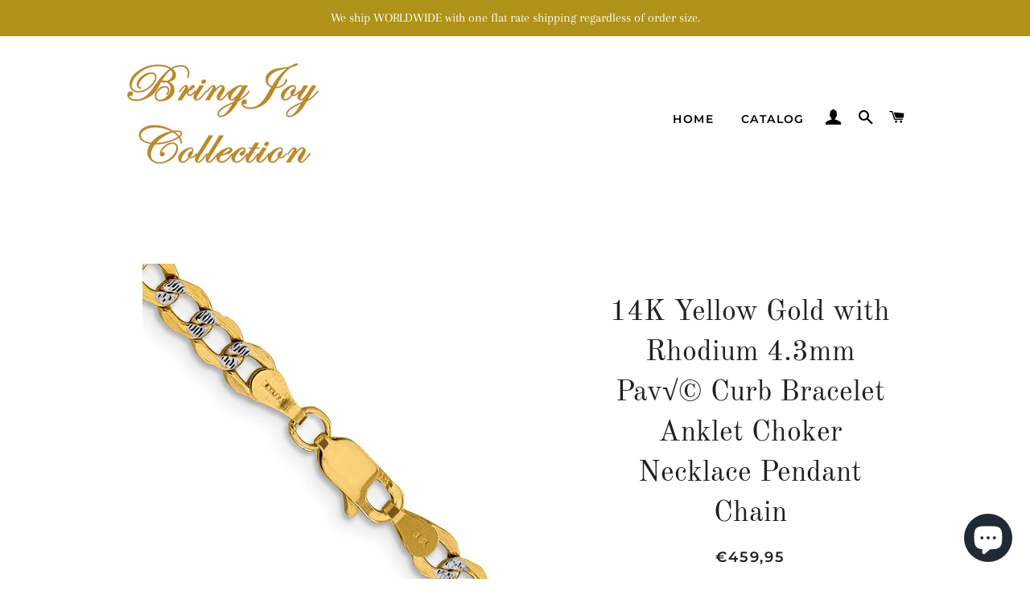

--- FILE ---
content_type: text/html; charset=utf-8
request_url: https://bringjoycollection.com/en-fr/products/14k-yellow-gold-with-rhodium-4-3mm-pave-curb-bracelet-anklet-choker-necklace-pendant-chain
body_size: 29094
content:
<!doctype html>
<html class="no-js" lang="en">
<head>

  <!-- Basic page needs ================================================== -->
  <meta charset="utf-8">
  <meta http-equiv="X-UA-Compatible" content="IE=edge,chrome=1">

  
    <link rel="shortcut icon" href="//bringjoycollection.com/cdn/shop/files/BringJoyCollection_32x32.jpg?v=1614309737" type="image/png" />
  

  <!-- Title and description ================================================== -->
  <title>
  14K Yellow Gold with Rhodium 4.3mm Pav√© Curb Bracelet Anklet Choker N &ndash; BringJoyCollection
  </title>

  
  <meta name="description" content="14K Yellow Gold with Rhodium 4.3mm Pav√© Curb Bracelet Anklet Choker Necklace Pendant Chain Layer Layering Stackable Chains Lengths: 7 8 16 18 20 22 24 inches">
  

  <!-- Helpers ================================================== -->
  <!-- /snippets/social-meta-tags.liquid -->




<meta property="og:site_name" content="BringJoyCollection">
<meta property="og:url" content="https://bringjoycollection.com/en-fr/products/14k-yellow-gold-with-rhodium-4-3mm-pave-curb-bracelet-anklet-choker-necklace-pendant-chain">
<meta property="og:title" content="14K Yellow Gold with Rhodium 4.3mm Pav√© Curb Bracelet Anklet Choker N">
<meta property="og:type" content="product">
<meta property="og:description" content="14K Yellow Gold with Rhodium 4.3mm Pav√© Curb Bracelet Anklet Choker Necklace Pendant Chain Layer Layering Stackable Chains Lengths: 7 8 16 18 20 22 24 inches">

  <meta property="og:price:amount" content="459,95">
  <meta property="og:price:currency" content="EUR">

<meta property="og:image" content="http://bringjoycollection.com/cdn/shop/products/PWF100--4_1200x1200.jpg?v=1638146074"><meta property="og:image" content="http://bringjoycollection.com/cdn/shop/products/PWF100_1200x1200.jpg?v=1638146103"><meta property="og:image" content="http://bringjoycollection.com/cdn/shop/products/PWF100--3_1200x1200.jpg?v=1638146103">
<meta property="og:image:secure_url" content="https://bringjoycollection.com/cdn/shop/products/PWF100--4_1200x1200.jpg?v=1638146074"><meta property="og:image:secure_url" content="https://bringjoycollection.com/cdn/shop/products/PWF100_1200x1200.jpg?v=1638146103"><meta property="og:image:secure_url" content="https://bringjoycollection.com/cdn/shop/products/PWF100--3_1200x1200.jpg?v=1638146103">


<meta name="twitter:card" content="summary_large_image">
<meta name="twitter:title" content="14K Yellow Gold with Rhodium 4.3mm Pav√© Curb Bracelet Anklet Choker N">
<meta name="twitter:description" content="14K Yellow Gold with Rhodium 4.3mm Pav√© Curb Bracelet Anklet Choker Necklace Pendant Chain Layer Layering Stackable Chains Lengths: 7 8 16 18 20 22 24 inches">

  <link rel="canonical" href="https://bringjoycollection.com/en-fr/products/14k-yellow-gold-with-rhodium-4-3mm-pave-curb-bracelet-anklet-choker-necklace-pendant-chain">
  <meta name="viewport" content="width=device-width,initial-scale=1,shrink-to-fit=no">
  <meta name="theme-color" content="#1f2021">
  <style data-shopify>
  :root {
    --color-body-text: #1f2021;
    --color-body: #ffffff;
  }
</style>


  <!-- CSS ================================================== -->
  <link href="//bringjoycollection.com/cdn/shop/t/7/assets/timber.scss.css?v=122725981775424540031759259934" rel="stylesheet" type="text/css" media="all" />
  <link href="//bringjoycollection.com/cdn/shop/t/7/assets/theme.scss.css?v=22747988708066205461759259933" rel="stylesheet" type="text/css" media="all" />

  <!-- Sections ================================================== -->
  <script>
    window.theme = window.theme || {};
    theme.strings = {
      zoomClose: "Close (Esc)",
      zoomPrev: "Previous (Left arrow key)",
      zoomNext: "Next (Right arrow key)",
      moneyFormat: "€{{amount_with_comma_separator}}",
      addressError: "Error looking up that address",
      addressNoResults: "No results for that address",
      addressQueryLimit: "You have exceeded the Google API usage limit. Consider upgrading to a \u003ca href=\"https:\/\/developers.google.com\/maps\/premium\/usage-limits\"\u003ePremium Plan\u003c\/a\u003e.",
      authError: "There was a problem authenticating your Google Maps account.",
      cartEmpty: "Your cart is currently empty.",
      cartCookie: "Enable cookies to use the shopping cart",
      cartSavings: "You're saving [savings]",
      productSlideLabel: "Slide [slide_number] of [slide_max]."
    };
    theme.settings = {
      cartType: "page",
      gridType: null
    };
  </script>

  <script src="//bringjoycollection.com/cdn/shop/t/7/assets/jquery-2.2.3.min.js?v=58211863146907186831603217252" type="text/javascript"></script>

  <script src="//bringjoycollection.com/cdn/shop/t/7/assets/lazysizes.min.js?v=155223123402716617051603217252" async="async"></script>

  <script src="//bringjoycollection.com/cdn/shop/t/7/assets/theme.js?v=165454062280830731491618940400" defer="defer"></script>

  <!-- Header hook for plugins ================================================== -->
  <script>window.performance && window.performance.mark && window.performance.mark('shopify.content_for_header.start');</script><meta name="google-site-verification" content="uW1s5Xi1JO7hWueA00U9zqVe8Q2r4EHIsc0v3CbYFRY">
<meta id="shopify-digital-wallet" name="shopify-digital-wallet" content="/19923563/digital_wallets/dialog">
<meta name="shopify-checkout-api-token" content="e0860b2eeca98cf42314d295adeae48c">
<link rel="alternate" hreflang="x-default" href="https://bringjoycollection.com/products/14k-yellow-gold-with-rhodium-4-3mm-pave-curb-bracelet-anklet-choker-necklace-pendant-chain">
<link rel="alternate" hreflang="de" href="https://bringjoycollection.com/de/products/14k-yellow-gold-with-rhodium-4-3mm-pave-curb-bracelet-anklet-choker-necklace-pendant-chain">
<link rel="alternate" hreflang="fr" href="https://bringjoycollection.com/fr/products/14k-yellow-gold-with-rhodium-4-3mm-pave-curb-bracelet-anklet-choker-necklace-pendant-chain">
<link rel="alternate" hreflang="it" href="https://bringjoycollection.com/it/products/14k-yellow-gold-with-rhodium-4-3mm-pave-curb-bracelet-anklet-choker-necklace-pendant-chain">
<link rel="alternate" hreflang="ja" href="https://bringjoycollection.com/ja/products/14k-yellow-gold-with-rhodium-4-3mm-pave-curb-bracelet-anklet-choker-necklace-pendant-chain">
<link rel="alternate" hreflang="da" href="https://bringjoycollection.com/da/products/14k-yellow-gold-with-rhodium-4-3mm-pave-curb-bracelet-anklet-choker-necklace-pendant-chain">
<link rel="alternate" hreflang="nl" href="https://bringjoycollection.com/nl/products/14k-yellow-gold-with-rhodium-4-3mm-pave-curb-bracelet-anklet-choker-necklace-pendant-chain">
<link rel="alternate" hreflang="fi" href="https://bringjoycollection.com/fi/products/14k-yellow-gold-with-rhodium-4-3mm-pave-curb-bracelet-anklet-choker-necklace-pendant-chain">
<link rel="alternate" hreflang="el" href="https://bringjoycollection.com/el/products/14k-yellow-gold-with-rhodium-4-3mm-pave-curb-bracelet-anklet-choker-necklace-pendant-chain">
<link rel="alternate" hreflang="hu" href="https://bringjoycollection.com/hu/products/14k-yellow-gold-with-rhodium-4-3mm-pave-curb-bracelet-anklet-choker-necklace-pendant-chain">
<link rel="alternate" hreflang="ga" href="https://bringjoycollection.com/ga/products/14k-yellow-gold-with-rhodium-4-3mm-pave-curb-bracelet-anklet-choker-necklace-pendant-chain">
<link rel="alternate" hreflang="ko" href="https://bringjoycollection.com/ko/products/14k-yellow-gold-with-rhodium-4-3mm-pave-curb-bracelet-anklet-choker-necklace-pendant-chain">
<link rel="alternate" hreflang="lb" href="https://bringjoycollection.com/lb/products/14k-yellow-gold-with-rhodium-4-3mm-pave-curb-bracelet-anklet-choker-necklace-pendant-chain">
<link rel="alternate" hreflang="no" href="https://bringjoycollection.com/no/products/14k-yellow-gold-with-rhodium-4-3mm-pave-curb-bracelet-anklet-choker-necklace-pendant-chain">
<link rel="alternate" hreflang="pl" href="https://bringjoycollection.com/pl/products/14k-yellow-gold-with-rhodium-4-3mm-pave-curb-bracelet-anklet-choker-necklace-pendant-chain">
<link rel="alternate" hreflang="pt" href="https://bringjoycollection.com/pt/products/14k-yellow-gold-with-rhodium-4-3mm-pave-curb-bracelet-anklet-choker-necklace-pendant-chain">
<link rel="alternate" hreflang="ru" href="https://bringjoycollection.com/ru/products/14k-yellow-gold-with-rhodium-4-3mm-pave-curb-bracelet-anklet-choker-necklace-pendant-chain">
<link rel="alternate" hreflang="sv" href="https://bringjoycollection.com/sv/products/14k-yellow-gold-with-rhodium-4-3mm-pave-curb-bracelet-anklet-choker-necklace-pendant-chain">
<link rel="alternate" hreflang="en-CA" href="https://bringjoycollection.com/en-ca/products/14k-yellow-gold-with-rhodium-4-3mm-pave-curb-bracelet-anklet-choker-necklace-pendant-chain">
<link rel="alternate" hreflang="da-CA" href="https://bringjoycollection.com/da-ca/products/14k-yellow-gold-with-rhodium-4-3mm-pave-curb-bracelet-anklet-choker-necklace-pendant-chain">
<link rel="alternate" hreflang="nl-CA" href="https://bringjoycollection.com/nl-ca/products/14k-yellow-gold-with-rhodium-4-3mm-pave-curb-bracelet-anklet-choker-necklace-pendant-chain">
<link rel="alternate" hreflang="fi-CA" href="https://bringjoycollection.com/fi-ca/products/14k-yellow-gold-with-rhodium-4-3mm-pave-curb-bracelet-anklet-choker-necklace-pendant-chain">
<link rel="alternate" hreflang="el-CA" href="https://bringjoycollection.com/el-ca/products/14k-yellow-gold-with-rhodium-4-3mm-pave-curb-bracelet-anklet-choker-necklace-pendant-chain">
<link rel="alternate" hreflang="hu-CA" href="https://bringjoycollection.com/hu-ca/products/14k-yellow-gold-with-rhodium-4-3mm-pave-curb-bracelet-anklet-choker-necklace-pendant-chain">
<link rel="alternate" hreflang="ga-CA" href="https://bringjoycollection.com/ga-ca/products/14k-yellow-gold-with-rhodium-4-3mm-pave-curb-bracelet-anklet-choker-necklace-pendant-chain">
<link rel="alternate" hreflang="ko-CA" href="https://bringjoycollection.com/ko-ca/products/14k-yellow-gold-with-rhodium-4-3mm-pave-curb-bracelet-anklet-choker-necklace-pendant-chain">
<link rel="alternate" hreflang="lb-CA" href="https://bringjoycollection.com/lb-ca/products/14k-yellow-gold-with-rhodium-4-3mm-pave-curb-bracelet-anklet-choker-necklace-pendant-chain">
<link rel="alternate" hreflang="no-CA" href="https://bringjoycollection.com/no-ca/products/14k-yellow-gold-with-rhodium-4-3mm-pave-curb-bracelet-anklet-choker-necklace-pendant-chain">
<link rel="alternate" hreflang="pl-CA" href="https://bringjoycollection.com/pl-ca/products/14k-yellow-gold-with-rhodium-4-3mm-pave-curb-bracelet-anklet-choker-necklace-pendant-chain">
<link rel="alternate" hreflang="pt-CA" href="https://bringjoycollection.com/pt-ca/products/14k-yellow-gold-with-rhodium-4-3mm-pave-curb-bracelet-anklet-choker-necklace-pendant-chain">
<link rel="alternate" hreflang="sv-CA" href="https://bringjoycollection.com/sv-ca/products/14k-yellow-gold-with-rhodium-4-3mm-pave-curb-bracelet-anklet-choker-necklace-pendant-chain">
<link rel="alternate" hreflang="zh-Hant-CA" href="https://bringjoycollection.com/zh-ca/products/14k-yellow-gold-with-rhodium-4-3mm-pave-curb-bracelet-anklet-choker-necklace-pendant-chain">
<link rel="alternate" hreflang="fr-CA" href="https://bringjoycollection.com/fr-ca/products/14k-yellow-gold-with-rhodium-4-3mm-pave-curb-bracelet-anklet-choker-necklace-pendant-chain">
<link rel="alternate" hreflang="de-CA" href="https://bringjoycollection.com/de-ca/products/14k-yellow-gold-with-rhodium-4-3mm-pave-curb-bracelet-anklet-choker-necklace-pendant-chain">
<link rel="alternate" hreflang="it-CA" href="https://bringjoycollection.com/it-ca/products/14k-yellow-gold-with-rhodium-4-3mm-pave-curb-bracelet-anklet-choker-necklace-pendant-chain">
<link rel="alternate" hreflang="ja-CA" href="https://bringjoycollection.com/ja-ca/products/14k-yellow-gold-with-rhodium-4-3mm-pave-curb-bracelet-anklet-choker-necklace-pendant-chain">
<link rel="alternate" hreflang="ru-CA" href="https://bringjoycollection.com/ru-ca/products/14k-yellow-gold-with-rhodium-4-3mm-pave-curb-bracelet-anklet-choker-necklace-pendant-chain">
<link rel="alternate" hreflang="en-GB" href="https://bringjoycollection.com/en-gb/products/14k-yellow-gold-with-rhodium-4-3mm-pave-curb-bracelet-anklet-choker-necklace-pendant-chain">
<link rel="alternate" hreflang="da-GB" href="https://bringjoycollection.com/da-gb/products/14k-yellow-gold-with-rhodium-4-3mm-pave-curb-bracelet-anklet-choker-necklace-pendant-chain">
<link rel="alternate" hreflang="nl-GB" href="https://bringjoycollection.com/nl-gb/products/14k-yellow-gold-with-rhodium-4-3mm-pave-curb-bracelet-anklet-choker-necklace-pendant-chain">
<link rel="alternate" hreflang="fi-GB" href="https://bringjoycollection.com/fi-gb/products/14k-yellow-gold-with-rhodium-4-3mm-pave-curb-bracelet-anklet-choker-necklace-pendant-chain">
<link rel="alternate" hreflang="el-GB" href="https://bringjoycollection.com/el-gb/products/14k-yellow-gold-with-rhodium-4-3mm-pave-curb-bracelet-anklet-choker-necklace-pendant-chain">
<link rel="alternate" hreflang="hu-GB" href="https://bringjoycollection.com/hu-gb/products/14k-yellow-gold-with-rhodium-4-3mm-pave-curb-bracelet-anklet-choker-necklace-pendant-chain">
<link rel="alternate" hreflang="ga-GB" href="https://bringjoycollection.com/ga-gb/products/14k-yellow-gold-with-rhodium-4-3mm-pave-curb-bracelet-anklet-choker-necklace-pendant-chain">
<link rel="alternate" hreflang="ko-GB" href="https://bringjoycollection.com/ko-gb/products/14k-yellow-gold-with-rhodium-4-3mm-pave-curb-bracelet-anklet-choker-necklace-pendant-chain">
<link rel="alternate" hreflang="lb-GB" href="https://bringjoycollection.com/lb-gb/products/14k-yellow-gold-with-rhodium-4-3mm-pave-curb-bracelet-anklet-choker-necklace-pendant-chain">
<link rel="alternate" hreflang="no-GB" href="https://bringjoycollection.com/no-gb/products/14k-yellow-gold-with-rhodium-4-3mm-pave-curb-bracelet-anklet-choker-necklace-pendant-chain">
<link rel="alternate" hreflang="pl-GB" href="https://bringjoycollection.com/pl-gb/products/14k-yellow-gold-with-rhodium-4-3mm-pave-curb-bracelet-anklet-choker-necklace-pendant-chain">
<link rel="alternate" hreflang="pt-GB" href="https://bringjoycollection.com/pt-gb/products/14k-yellow-gold-with-rhodium-4-3mm-pave-curb-bracelet-anklet-choker-necklace-pendant-chain">
<link rel="alternate" hreflang="sv-GB" href="https://bringjoycollection.com/sv-gb/products/14k-yellow-gold-with-rhodium-4-3mm-pave-curb-bracelet-anklet-choker-necklace-pendant-chain">
<link rel="alternate" hreflang="zh-Hant-GB" href="https://bringjoycollection.com/zh-gb/products/14k-yellow-gold-with-rhodium-4-3mm-pave-curb-bracelet-anklet-choker-necklace-pendant-chain">
<link rel="alternate" hreflang="fr-GB" href="https://bringjoycollection.com/fr-gb/products/14k-yellow-gold-with-rhodium-4-3mm-pave-curb-bracelet-anklet-choker-necklace-pendant-chain">
<link rel="alternate" hreflang="de-GB" href="https://bringjoycollection.com/de-gb/products/14k-yellow-gold-with-rhodium-4-3mm-pave-curb-bracelet-anklet-choker-necklace-pendant-chain">
<link rel="alternate" hreflang="ja-GB" href="https://bringjoycollection.com/ja-gb/products/14k-yellow-gold-with-rhodium-4-3mm-pave-curb-bracelet-anklet-choker-necklace-pendant-chain">
<link rel="alternate" hreflang="it-GB" href="https://bringjoycollection.com/it-gb/products/14k-yellow-gold-with-rhodium-4-3mm-pave-curb-bracelet-anklet-choker-necklace-pendant-chain">
<link rel="alternate" hreflang="ru-GB" href="https://bringjoycollection.com/ru-gb/products/14k-yellow-gold-with-rhodium-4-3mm-pave-curb-bracelet-anklet-choker-necklace-pendant-chain">
<link rel="alternate" hreflang="en-AU" href="https://bringjoycollection.com/en-au/products/14k-yellow-gold-with-rhodium-4-3mm-pave-curb-bracelet-anklet-choker-necklace-pendant-chain">
<link rel="alternate" hreflang="ru-AU" href="https://bringjoycollection.com/ru-au/products/14k-yellow-gold-with-rhodium-4-3mm-pave-curb-bracelet-anklet-choker-necklace-pendant-chain">
<link rel="alternate" hreflang="da-AU" href="https://bringjoycollection.com/da-au/products/14k-yellow-gold-with-rhodium-4-3mm-pave-curb-bracelet-anklet-choker-necklace-pendant-chain">
<link rel="alternate" hreflang="nl-AU" href="https://bringjoycollection.com/nl-au/products/14k-yellow-gold-with-rhodium-4-3mm-pave-curb-bracelet-anklet-choker-necklace-pendant-chain">
<link rel="alternate" hreflang="fi-AU" href="https://bringjoycollection.com/fi-au/products/14k-yellow-gold-with-rhodium-4-3mm-pave-curb-bracelet-anklet-choker-necklace-pendant-chain">
<link rel="alternate" hreflang="el-AU" href="https://bringjoycollection.com/el-au/products/14k-yellow-gold-with-rhodium-4-3mm-pave-curb-bracelet-anklet-choker-necklace-pendant-chain">
<link rel="alternate" hreflang="hu-AU" href="https://bringjoycollection.com/hu-au/products/14k-yellow-gold-with-rhodium-4-3mm-pave-curb-bracelet-anklet-choker-necklace-pendant-chain">
<link rel="alternate" hreflang="ga-AU" href="https://bringjoycollection.com/ga-au/products/14k-yellow-gold-with-rhodium-4-3mm-pave-curb-bracelet-anklet-choker-necklace-pendant-chain">
<link rel="alternate" hreflang="ko-AU" href="https://bringjoycollection.com/ko-au/products/14k-yellow-gold-with-rhodium-4-3mm-pave-curb-bracelet-anklet-choker-necklace-pendant-chain">
<link rel="alternate" hreflang="lb-AU" href="https://bringjoycollection.com/lb-au/products/14k-yellow-gold-with-rhodium-4-3mm-pave-curb-bracelet-anklet-choker-necklace-pendant-chain">
<link rel="alternate" hreflang="no-AU" href="https://bringjoycollection.com/no-au/products/14k-yellow-gold-with-rhodium-4-3mm-pave-curb-bracelet-anklet-choker-necklace-pendant-chain">
<link rel="alternate" hreflang="pl-AU" href="https://bringjoycollection.com/pl-au/products/14k-yellow-gold-with-rhodium-4-3mm-pave-curb-bracelet-anklet-choker-necklace-pendant-chain">
<link rel="alternate" hreflang="pt-AU" href="https://bringjoycollection.com/pt-au/products/14k-yellow-gold-with-rhodium-4-3mm-pave-curb-bracelet-anklet-choker-necklace-pendant-chain">
<link rel="alternate" hreflang="sv-AU" href="https://bringjoycollection.com/sv-au/products/14k-yellow-gold-with-rhodium-4-3mm-pave-curb-bracelet-anklet-choker-necklace-pendant-chain">
<link rel="alternate" hreflang="zh-Hant-AU" href="https://bringjoycollection.com/zh-au/products/14k-yellow-gold-with-rhodium-4-3mm-pave-curb-bracelet-anklet-choker-necklace-pendant-chain">
<link rel="alternate" hreflang="fr-AU" href="https://bringjoycollection.com/fr-au/products/14k-yellow-gold-with-rhodium-4-3mm-pave-curb-bracelet-anklet-choker-necklace-pendant-chain">
<link rel="alternate" hreflang="de-AU" href="https://bringjoycollection.com/de-au/products/14k-yellow-gold-with-rhodium-4-3mm-pave-curb-bracelet-anklet-choker-necklace-pendant-chain">
<link rel="alternate" hreflang="it-AU" href="https://bringjoycollection.com/it-au/products/14k-yellow-gold-with-rhodium-4-3mm-pave-curb-bracelet-anklet-choker-necklace-pendant-chain">
<link rel="alternate" hreflang="ja-AU" href="https://bringjoycollection.com/ja-au/products/14k-yellow-gold-with-rhodium-4-3mm-pave-curb-bracelet-anklet-choker-necklace-pendant-chain">
<link rel="alternate" hreflang="en-DE" href="https://bringjoycollection.com/en-de/products/14k-yellow-gold-with-rhodium-4-3mm-pave-curb-bracelet-anklet-choker-necklace-pendant-chain">
<link rel="alternate" hreflang="da-DE" href="https://bringjoycollection.com/da-de/products/14k-yellow-gold-with-rhodium-4-3mm-pave-curb-bracelet-anklet-choker-necklace-pendant-chain">
<link rel="alternate" hreflang="zh-Hant-DE" href="https://bringjoycollection.com/zh-de/products/14k-yellow-gold-with-rhodium-4-3mm-pave-curb-bracelet-anklet-choker-necklace-pendant-chain">
<link rel="alternate" hreflang="fr-DE" href="https://bringjoycollection.com/fr-de/products/14k-yellow-gold-with-rhodium-4-3mm-pave-curb-bracelet-anklet-choker-necklace-pendant-chain">
<link rel="alternate" hreflang="de-DE" href="https://bringjoycollection.com/de-de/products/14k-yellow-gold-with-rhodium-4-3mm-pave-curb-bracelet-anklet-choker-necklace-pendant-chain">
<link rel="alternate" hreflang="it-DE" href="https://bringjoycollection.com/it-de/products/14k-yellow-gold-with-rhodium-4-3mm-pave-curb-bracelet-anklet-choker-necklace-pendant-chain">
<link rel="alternate" hreflang="ru-DE" href="https://bringjoycollection.com/ru-de/products/14k-yellow-gold-with-rhodium-4-3mm-pave-curb-bracelet-anklet-choker-necklace-pendant-chain">
<link rel="alternate" hreflang="ja-DE" href="https://bringjoycollection.com/ja-de/products/14k-yellow-gold-with-rhodium-4-3mm-pave-curb-bracelet-anklet-choker-necklace-pendant-chain">
<link rel="alternate" hreflang="nl-DE" href="https://bringjoycollection.com/nl-de/products/14k-yellow-gold-with-rhodium-4-3mm-pave-curb-bracelet-anklet-choker-necklace-pendant-chain">
<link rel="alternate" hreflang="fi-DE" href="https://bringjoycollection.com/fi-de/products/14k-yellow-gold-with-rhodium-4-3mm-pave-curb-bracelet-anklet-choker-necklace-pendant-chain">
<link rel="alternate" hreflang="el-DE" href="https://bringjoycollection.com/el-de/products/14k-yellow-gold-with-rhodium-4-3mm-pave-curb-bracelet-anklet-choker-necklace-pendant-chain">
<link rel="alternate" hreflang="hu-DE" href="https://bringjoycollection.com/hu-de/products/14k-yellow-gold-with-rhodium-4-3mm-pave-curb-bracelet-anklet-choker-necklace-pendant-chain">
<link rel="alternate" hreflang="ga-DE" href="https://bringjoycollection.com/ga-de/products/14k-yellow-gold-with-rhodium-4-3mm-pave-curb-bracelet-anklet-choker-necklace-pendant-chain">
<link rel="alternate" hreflang="ko-DE" href="https://bringjoycollection.com/ko-de/products/14k-yellow-gold-with-rhodium-4-3mm-pave-curb-bracelet-anklet-choker-necklace-pendant-chain">
<link rel="alternate" hreflang="lb-DE" href="https://bringjoycollection.com/lb-de/products/14k-yellow-gold-with-rhodium-4-3mm-pave-curb-bracelet-anklet-choker-necklace-pendant-chain">
<link rel="alternate" hreflang="no-DE" href="https://bringjoycollection.com/no-de/products/14k-yellow-gold-with-rhodium-4-3mm-pave-curb-bracelet-anklet-choker-necklace-pendant-chain">
<link rel="alternate" hreflang="pl-DE" href="https://bringjoycollection.com/pl-de/products/14k-yellow-gold-with-rhodium-4-3mm-pave-curb-bracelet-anklet-choker-necklace-pendant-chain">
<link rel="alternate" hreflang="pt-DE" href="https://bringjoycollection.com/pt-de/products/14k-yellow-gold-with-rhodium-4-3mm-pave-curb-bracelet-anklet-choker-necklace-pendant-chain">
<link rel="alternate" hreflang="sv-DE" href="https://bringjoycollection.com/sv-de/products/14k-yellow-gold-with-rhodium-4-3mm-pave-curb-bracelet-anklet-choker-necklace-pendant-chain">
<link rel="alternate" hreflang="en-FR" href="https://bringjoycollection.com/en-fr/products/14k-yellow-gold-with-rhodium-4-3mm-pave-curb-bracelet-anklet-choker-necklace-pendant-chain">
<link rel="alternate" hreflang="da-FR" href="https://bringjoycollection.com/da-fr/products/14k-yellow-gold-with-rhodium-4-3mm-pave-curb-bracelet-anklet-choker-necklace-pendant-chain">
<link rel="alternate" hreflang="nl-FR" href="https://bringjoycollection.com/nl-fr/products/14k-yellow-gold-with-rhodium-4-3mm-pave-curb-bracelet-anklet-choker-necklace-pendant-chain">
<link rel="alternate" hreflang="fi-FR" href="https://bringjoycollection.com/fi-fr/products/14k-yellow-gold-with-rhodium-4-3mm-pave-curb-bracelet-anklet-choker-necklace-pendant-chain">
<link rel="alternate" hreflang="el-FR" href="https://bringjoycollection.com/el-fr/products/14k-yellow-gold-with-rhodium-4-3mm-pave-curb-bracelet-anklet-choker-necklace-pendant-chain">
<link rel="alternate" hreflang="hu-FR" href="https://bringjoycollection.com/hu-fr/products/14k-yellow-gold-with-rhodium-4-3mm-pave-curb-bracelet-anklet-choker-necklace-pendant-chain">
<link rel="alternate" hreflang="ga-FR" href="https://bringjoycollection.com/ga-fr/products/14k-yellow-gold-with-rhodium-4-3mm-pave-curb-bracelet-anklet-choker-necklace-pendant-chain">
<link rel="alternate" hreflang="ko-FR" href="https://bringjoycollection.com/ko-fr/products/14k-yellow-gold-with-rhodium-4-3mm-pave-curb-bracelet-anklet-choker-necklace-pendant-chain">
<link rel="alternate" hreflang="lb-FR" href="https://bringjoycollection.com/lb-fr/products/14k-yellow-gold-with-rhodium-4-3mm-pave-curb-bracelet-anklet-choker-necklace-pendant-chain">
<link rel="alternate" hreflang="no-FR" href="https://bringjoycollection.com/no-fr/products/14k-yellow-gold-with-rhodium-4-3mm-pave-curb-bracelet-anklet-choker-necklace-pendant-chain">
<link rel="alternate" hreflang="pl-FR" href="https://bringjoycollection.com/pl-fr/products/14k-yellow-gold-with-rhodium-4-3mm-pave-curb-bracelet-anklet-choker-necklace-pendant-chain">
<link rel="alternate" hreflang="pt-FR" href="https://bringjoycollection.com/pt-fr/products/14k-yellow-gold-with-rhodium-4-3mm-pave-curb-bracelet-anklet-choker-necklace-pendant-chain">
<link rel="alternate" hreflang="sv-FR" href="https://bringjoycollection.com/sv-fr/products/14k-yellow-gold-with-rhodium-4-3mm-pave-curb-bracelet-anklet-choker-necklace-pendant-chain">
<link rel="alternate" hreflang="zh-Hant-FR" href="https://bringjoycollection.com/zh-fr/products/14k-yellow-gold-with-rhodium-4-3mm-pave-curb-bracelet-anklet-choker-necklace-pendant-chain">
<link rel="alternate" hreflang="fr-FR" href="https://bringjoycollection.com/fr-fr/products/14k-yellow-gold-with-rhodium-4-3mm-pave-curb-bracelet-anklet-choker-necklace-pendant-chain">
<link rel="alternate" hreflang="de-FR" href="https://bringjoycollection.com/de-fr/products/14k-yellow-gold-with-rhodium-4-3mm-pave-curb-bracelet-anklet-choker-necklace-pendant-chain">
<link rel="alternate" hreflang="it-FR" href="https://bringjoycollection.com/it-fr/products/14k-yellow-gold-with-rhodium-4-3mm-pave-curb-bracelet-anklet-choker-necklace-pendant-chain">
<link rel="alternate" hreflang="ja-FR" href="https://bringjoycollection.com/ja-fr/products/14k-yellow-gold-with-rhodium-4-3mm-pave-curb-bracelet-anklet-choker-necklace-pendant-chain">
<link rel="alternate" hreflang="ru-FR" href="https://bringjoycollection.com/ru-fr/products/14k-yellow-gold-with-rhodium-4-3mm-pave-curb-bracelet-anklet-choker-necklace-pendant-chain">
<link rel="alternate" hreflang="en-JP" href="https://bringjoycollection.com/en-jp/products/14k-yellow-gold-with-rhodium-4-3mm-pave-curb-bracelet-anklet-choker-necklace-pendant-chain">
<link rel="alternate" hreflang="da-JP" href="https://bringjoycollection.com/da-jp/products/14k-yellow-gold-with-rhodium-4-3mm-pave-curb-bracelet-anklet-choker-necklace-pendant-chain">
<link rel="alternate" hreflang="nl-JP" href="https://bringjoycollection.com/nl-jp/products/14k-yellow-gold-with-rhodium-4-3mm-pave-curb-bracelet-anklet-choker-necklace-pendant-chain">
<link rel="alternate" hreflang="fi-JP" href="https://bringjoycollection.com/fi-jp/products/14k-yellow-gold-with-rhodium-4-3mm-pave-curb-bracelet-anklet-choker-necklace-pendant-chain">
<link rel="alternate" hreflang="el-JP" href="https://bringjoycollection.com/el-jp/products/14k-yellow-gold-with-rhodium-4-3mm-pave-curb-bracelet-anklet-choker-necklace-pendant-chain">
<link rel="alternate" hreflang="hu-JP" href="https://bringjoycollection.com/hu-jp/products/14k-yellow-gold-with-rhodium-4-3mm-pave-curb-bracelet-anklet-choker-necklace-pendant-chain">
<link rel="alternate" hreflang="ga-JP" href="https://bringjoycollection.com/ga-jp/products/14k-yellow-gold-with-rhodium-4-3mm-pave-curb-bracelet-anklet-choker-necklace-pendant-chain">
<link rel="alternate" hreflang="ko-JP" href="https://bringjoycollection.com/ko-jp/products/14k-yellow-gold-with-rhodium-4-3mm-pave-curb-bracelet-anklet-choker-necklace-pendant-chain">
<link rel="alternate" hreflang="lb-JP" href="https://bringjoycollection.com/lb-jp/products/14k-yellow-gold-with-rhodium-4-3mm-pave-curb-bracelet-anklet-choker-necklace-pendant-chain">
<link rel="alternate" hreflang="no-JP" href="https://bringjoycollection.com/no-jp/products/14k-yellow-gold-with-rhodium-4-3mm-pave-curb-bracelet-anklet-choker-necklace-pendant-chain">
<link rel="alternate" hreflang="pl-JP" href="https://bringjoycollection.com/pl-jp/products/14k-yellow-gold-with-rhodium-4-3mm-pave-curb-bracelet-anklet-choker-necklace-pendant-chain">
<link rel="alternate" hreflang="pt-JP" href="https://bringjoycollection.com/pt-jp/products/14k-yellow-gold-with-rhodium-4-3mm-pave-curb-bracelet-anklet-choker-necklace-pendant-chain">
<link rel="alternate" hreflang="sv-JP" href="https://bringjoycollection.com/sv-jp/products/14k-yellow-gold-with-rhodium-4-3mm-pave-curb-bracelet-anklet-choker-necklace-pendant-chain">
<link rel="alternate" hreflang="zh-Hant-JP" href="https://bringjoycollection.com/zh-jp/products/14k-yellow-gold-with-rhodium-4-3mm-pave-curb-bracelet-anklet-choker-necklace-pendant-chain">
<link rel="alternate" hreflang="fr-JP" href="https://bringjoycollection.com/fr-jp/products/14k-yellow-gold-with-rhodium-4-3mm-pave-curb-bracelet-anklet-choker-necklace-pendant-chain">
<link rel="alternate" hreflang="de-JP" href="https://bringjoycollection.com/de-jp/products/14k-yellow-gold-with-rhodium-4-3mm-pave-curb-bracelet-anklet-choker-necklace-pendant-chain">
<link rel="alternate" hreflang="it-JP" href="https://bringjoycollection.com/it-jp/products/14k-yellow-gold-with-rhodium-4-3mm-pave-curb-bracelet-anklet-choker-necklace-pendant-chain">
<link rel="alternate" hreflang="ja-JP" href="https://bringjoycollection.com/ja-jp/products/14k-yellow-gold-with-rhodium-4-3mm-pave-curb-bracelet-anklet-choker-necklace-pendant-chain">
<link rel="alternate" hreflang="ru-JP" href="https://bringjoycollection.com/ru-jp/products/14k-yellow-gold-with-rhodium-4-3mm-pave-curb-bracelet-anklet-choker-necklace-pendant-chain">
<link rel="alternate" hreflang="en-NL" href="https://bringjoycollection.com/en-nl/products/14k-yellow-gold-with-rhodium-4-3mm-pave-curb-bracelet-anklet-choker-necklace-pendant-chain">
<link rel="alternate" hreflang="da-NL" href="https://bringjoycollection.com/da-nl/products/14k-yellow-gold-with-rhodium-4-3mm-pave-curb-bracelet-anklet-choker-necklace-pendant-chain">
<link rel="alternate" hreflang="nl-NL" href="https://bringjoycollection.com/nl-nl/products/14k-yellow-gold-with-rhodium-4-3mm-pave-curb-bracelet-anklet-choker-necklace-pendant-chain">
<link rel="alternate" hreflang="fi-NL" href="https://bringjoycollection.com/fi-nl/products/14k-yellow-gold-with-rhodium-4-3mm-pave-curb-bracelet-anklet-choker-necklace-pendant-chain">
<link rel="alternate" hreflang="el-NL" href="https://bringjoycollection.com/el-nl/products/14k-yellow-gold-with-rhodium-4-3mm-pave-curb-bracelet-anklet-choker-necklace-pendant-chain">
<link rel="alternate" hreflang="hu-NL" href="https://bringjoycollection.com/hu-nl/products/14k-yellow-gold-with-rhodium-4-3mm-pave-curb-bracelet-anklet-choker-necklace-pendant-chain">
<link rel="alternate" hreflang="ga-NL" href="https://bringjoycollection.com/ga-nl/products/14k-yellow-gold-with-rhodium-4-3mm-pave-curb-bracelet-anklet-choker-necklace-pendant-chain">
<link rel="alternate" hreflang="ko-NL" href="https://bringjoycollection.com/ko-nl/products/14k-yellow-gold-with-rhodium-4-3mm-pave-curb-bracelet-anklet-choker-necklace-pendant-chain">
<link rel="alternate" hreflang="lb-NL" href="https://bringjoycollection.com/lb-nl/products/14k-yellow-gold-with-rhodium-4-3mm-pave-curb-bracelet-anklet-choker-necklace-pendant-chain">
<link rel="alternate" hreflang="no-NL" href="https://bringjoycollection.com/no-nl/products/14k-yellow-gold-with-rhodium-4-3mm-pave-curb-bracelet-anklet-choker-necklace-pendant-chain">
<link rel="alternate" hreflang="pl-NL" href="https://bringjoycollection.com/pl-nl/products/14k-yellow-gold-with-rhodium-4-3mm-pave-curb-bracelet-anklet-choker-necklace-pendant-chain">
<link rel="alternate" hreflang="pt-NL" href="https://bringjoycollection.com/pt-nl/products/14k-yellow-gold-with-rhodium-4-3mm-pave-curb-bracelet-anklet-choker-necklace-pendant-chain">
<link rel="alternate" hreflang="sv-NL" href="https://bringjoycollection.com/sv-nl/products/14k-yellow-gold-with-rhodium-4-3mm-pave-curb-bracelet-anklet-choker-necklace-pendant-chain">
<link rel="alternate" hreflang="zh-Hant-NL" href="https://bringjoycollection.com/zh-nl/products/14k-yellow-gold-with-rhodium-4-3mm-pave-curb-bracelet-anklet-choker-necklace-pendant-chain">
<link rel="alternate" hreflang="fr-NL" href="https://bringjoycollection.com/fr-nl/products/14k-yellow-gold-with-rhodium-4-3mm-pave-curb-bracelet-anklet-choker-necklace-pendant-chain">
<link rel="alternate" hreflang="de-NL" href="https://bringjoycollection.com/de-nl/products/14k-yellow-gold-with-rhodium-4-3mm-pave-curb-bracelet-anklet-choker-necklace-pendant-chain">
<link rel="alternate" hreflang="it-NL" href="https://bringjoycollection.com/it-nl/products/14k-yellow-gold-with-rhodium-4-3mm-pave-curb-bracelet-anklet-choker-necklace-pendant-chain">
<link rel="alternate" hreflang="ja-NL" href="https://bringjoycollection.com/ja-nl/products/14k-yellow-gold-with-rhodium-4-3mm-pave-curb-bracelet-anklet-choker-necklace-pendant-chain">
<link rel="alternate" hreflang="ru-NL" href="https://bringjoycollection.com/ru-nl/products/14k-yellow-gold-with-rhodium-4-3mm-pave-curb-bracelet-anklet-choker-necklace-pendant-chain">
<link rel="alternate" hreflang="en-CH" href="https://bringjoycollection.com/en-ch/products/14k-yellow-gold-with-rhodium-4-3mm-pave-curb-bracelet-anklet-choker-necklace-pendant-chain">
<link rel="alternate" hreflang="da-CH" href="https://bringjoycollection.com/da-ch/products/14k-yellow-gold-with-rhodium-4-3mm-pave-curb-bracelet-anklet-choker-necklace-pendant-chain">
<link rel="alternate" hreflang="nl-CH" href="https://bringjoycollection.com/nl-ch/products/14k-yellow-gold-with-rhodium-4-3mm-pave-curb-bracelet-anklet-choker-necklace-pendant-chain">
<link rel="alternate" hreflang="fi-CH" href="https://bringjoycollection.com/fi-ch/products/14k-yellow-gold-with-rhodium-4-3mm-pave-curb-bracelet-anklet-choker-necklace-pendant-chain">
<link rel="alternate" hreflang="el-CH" href="https://bringjoycollection.com/el-ch/products/14k-yellow-gold-with-rhodium-4-3mm-pave-curb-bracelet-anklet-choker-necklace-pendant-chain">
<link rel="alternate" hreflang="hu-CH" href="https://bringjoycollection.com/hu-ch/products/14k-yellow-gold-with-rhodium-4-3mm-pave-curb-bracelet-anklet-choker-necklace-pendant-chain">
<link rel="alternate" hreflang="ga-CH" href="https://bringjoycollection.com/ga-ch/products/14k-yellow-gold-with-rhodium-4-3mm-pave-curb-bracelet-anklet-choker-necklace-pendant-chain">
<link rel="alternate" hreflang="ko-CH" href="https://bringjoycollection.com/ko-ch/products/14k-yellow-gold-with-rhodium-4-3mm-pave-curb-bracelet-anklet-choker-necklace-pendant-chain">
<link rel="alternate" hreflang="lb-CH" href="https://bringjoycollection.com/lb-ch/products/14k-yellow-gold-with-rhodium-4-3mm-pave-curb-bracelet-anklet-choker-necklace-pendant-chain">
<link rel="alternate" hreflang="no-CH" href="https://bringjoycollection.com/no-ch/products/14k-yellow-gold-with-rhodium-4-3mm-pave-curb-bracelet-anklet-choker-necklace-pendant-chain">
<link rel="alternate" hreflang="pl-CH" href="https://bringjoycollection.com/pl-ch/products/14k-yellow-gold-with-rhodium-4-3mm-pave-curb-bracelet-anklet-choker-necklace-pendant-chain">
<link rel="alternate" hreflang="pt-CH" href="https://bringjoycollection.com/pt-ch/products/14k-yellow-gold-with-rhodium-4-3mm-pave-curb-bracelet-anklet-choker-necklace-pendant-chain">
<link rel="alternate" hreflang="sv-CH" href="https://bringjoycollection.com/sv-ch/products/14k-yellow-gold-with-rhodium-4-3mm-pave-curb-bracelet-anklet-choker-necklace-pendant-chain">
<link rel="alternate" hreflang="zh-Hant-CH" href="https://bringjoycollection.com/zh-ch/products/14k-yellow-gold-with-rhodium-4-3mm-pave-curb-bracelet-anklet-choker-necklace-pendant-chain">
<link rel="alternate" hreflang="fr-CH" href="https://bringjoycollection.com/fr-ch/products/14k-yellow-gold-with-rhodium-4-3mm-pave-curb-bracelet-anklet-choker-necklace-pendant-chain">
<link rel="alternate" hreflang="de-CH" href="https://bringjoycollection.com/de-ch/products/14k-yellow-gold-with-rhodium-4-3mm-pave-curb-bracelet-anklet-choker-necklace-pendant-chain">
<link rel="alternate" hreflang="it-CH" href="https://bringjoycollection.com/it-ch/products/14k-yellow-gold-with-rhodium-4-3mm-pave-curb-bracelet-anklet-choker-necklace-pendant-chain">
<link rel="alternate" hreflang="ja-CH" href="https://bringjoycollection.com/ja-ch/products/14k-yellow-gold-with-rhodium-4-3mm-pave-curb-bracelet-anklet-choker-necklace-pendant-chain">
<link rel="alternate" hreflang="ru-CH" href="https://bringjoycollection.com/ru-ch/products/14k-yellow-gold-with-rhodium-4-3mm-pave-curb-bracelet-anklet-choker-necklace-pendant-chain">
<link rel="alternate" hreflang="en-IT" href="https://bringjoycollection.com/en-it/products/14k-yellow-gold-with-rhodium-4-3mm-pave-curb-bracelet-anklet-choker-necklace-pendant-chain">
<link rel="alternate" hreflang="da-IT" href="https://bringjoycollection.com/da-it/products/14k-yellow-gold-with-rhodium-4-3mm-pave-curb-bracelet-anklet-choker-necklace-pendant-chain">
<link rel="alternate" hreflang="nl-IT" href="https://bringjoycollection.com/nl-it/products/14k-yellow-gold-with-rhodium-4-3mm-pave-curb-bracelet-anklet-choker-necklace-pendant-chain">
<link rel="alternate" hreflang="fi-IT" href="https://bringjoycollection.com/fi-it/products/14k-yellow-gold-with-rhodium-4-3mm-pave-curb-bracelet-anklet-choker-necklace-pendant-chain">
<link rel="alternate" hreflang="el-IT" href="https://bringjoycollection.com/el-it/products/14k-yellow-gold-with-rhodium-4-3mm-pave-curb-bracelet-anklet-choker-necklace-pendant-chain">
<link rel="alternate" hreflang="hu-IT" href="https://bringjoycollection.com/hu-it/products/14k-yellow-gold-with-rhodium-4-3mm-pave-curb-bracelet-anklet-choker-necklace-pendant-chain">
<link rel="alternate" hreflang="ga-IT" href="https://bringjoycollection.com/ga-it/products/14k-yellow-gold-with-rhodium-4-3mm-pave-curb-bracelet-anklet-choker-necklace-pendant-chain">
<link rel="alternate" hreflang="ko-IT" href="https://bringjoycollection.com/ko-it/products/14k-yellow-gold-with-rhodium-4-3mm-pave-curb-bracelet-anklet-choker-necklace-pendant-chain">
<link rel="alternate" hreflang="lb-IT" href="https://bringjoycollection.com/lb-it/products/14k-yellow-gold-with-rhodium-4-3mm-pave-curb-bracelet-anklet-choker-necklace-pendant-chain">
<link rel="alternate" hreflang="no-IT" href="https://bringjoycollection.com/no-it/products/14k-yellow-gold-with-rhodium-4-3mm-pave-curb-bracelet-anklet-choker-necklace-pendant-chain">
<link rel="alternate" hreflang="pl-IT" href="https://bringjoycollection.com/pl-it/products/14k-yellow-gold-with-rhodium-4-3mm-pave-curb-bracelet-anklet-choker-necklace-pendant-chain">
<link rel="alternate" hreflang="pt-IT" href="https://bringjoycollection.com/pt-it/products/14k-yellow-gold-with-rhodium-4-3mm-pave-curb-bracelet-anklet-choker-necklace-pendant-chain">
<link rel="alternate" hreflang="sv-IT" href="https://bringjoycollection.com/sv-it/products/14k-yellow-gold-with-rhodium-4-3mm-pave-curb-bracelet-anklet-choker-necklace-pendant-chain">
<link rel="alternate" hreflang="zh-Hant-IT" href="https://bringjoycollection.com/zh-it/products/14k-yellow-gold-with-rhodium-4-3mm-pave-curb-bracelet-anklet-choker-necklace-pendant-chain">
<link rel="alternate" hreflang="fr-IT" href="https://bringjoycollection.com/fr-it/products/14k-yellow-gold-with-rhodium-4-3mm-pave-curb-bracelet-anklet-choker-necklace-pendant-chain">
<link rel="alternate" hreflang="de-IT" href="https://bringjoycollection.com/de-it/products/14k-yellow-gold-with-rhodium-4-3mm-pave-curb-bracelet-anklet-choker-necklace-pendant-chain">
<link rel="alternate" hreflang="it-IT" href="https://bringjoycollection.com/it-it/products/14k-yellow-gold-with-rhodium-4-3mm-pave-curb-bracelet-anklet-choker-necklace-pendant-chain">
<link rel="alternate" hreflang="ja-IT" href="https://bringjoycollection.com/ja-it/products/14k-yellow-gold-with-rhodium-4-3mm-pave-curb-bracelet-anklet-choker-necklace-pendant-chain">
<link rel="alternate" hreflang="ru-IT" href="https://bringjoycollection.com/ru-it/products/14k-yellow-gold-with-rhodium-4-3mm-pave-curb-bracelet-anklet-choker-necklace-pendant-chain">
<link rel="alternate" hreflang="en-NZ" href="https://bringjoycollection.com/en-nz/products/14k-yellow-gold-with-rhodium-4-3mm-pave-curb-bracelet-anklet-choker-necklace-pendant-chain">
<link rel="alternate" hreflang="da-NZ" href="https://bringjoycollection.com/da-nz/products/14k-yellow-gold-with-rhodium-4-3mm-pave-curb-bracelet-anklet-choker-necklace-pendant-chain">
<link rel="alternate" hreflang="nl-NZ" href="https://bringjoycollection.com/nl-nz/products/14k-yellow-gold-with-rhodium-4-3mm-pave-curb-bracelet-anklet-choker-necklace-pendant-chain">
<link rel="alternate" hreflang="fi-NZ" href="https://bringjoycollection.com/fi-nz/products/14k-yellow-gold-with-rhodium-4-3mm-pave-curb-bracelet-anklet-choker-necklace-pendant-chain">
<link rel="alternate" hreflang="el-NZ" href="https://bringjoycollection.com/el-nz/products/14k-yellow-gold-with-rhodium-4-3mm-pave-curb-bracelet-anklet-choker-necklace-pendant-chain">
<link rel="alternate" hreflang="hu-NZ" href="https://bringjoycollection.com/hu-nz/products/14k-yellow-gold-with-rhodium-4-3mm-pave-curb-bracelet-anklet-choker-necklace-pendant-chain">
<link rel="alternate" hreflang="ga-NZ" href="https://bringjoycollection.com/ga-nz/products/14k-yellow-gold-with-rhodium-4-3mm-pave-curb-bracelet-anklet-choker-necklace-pendant-chain">
<link rel="alternate" hreflang="ko-NZ" href="https://bringjoycollection.com/ko-nz/products/14k-yellow-gold-with-rhodium-4-3mm-pave-curb-bracelet-anklet-choker-necklace-pendant-chain">
<link rel="alternate" hreflang="lb-NZ" href="https://bringjoycollection.com/lb-nz/products/14k-yellow-gold-with-rhodium-4-3mm-pave-curb-bracelet-anklet-choker-necklace-pendant-chain">
<link rel="alternate" hreflang="no-NZ" href="https://bringjoycollection.com/no-nz/products/14k-yellow-gold-with-rhodium-4-3mm-pave-curb-bracelet-anklet-choker-necklace-pendant-chain">
<link rel="alternate" hreflang="pl-NZ" href="https://bringjoycollection.com/pl-nz/products/14k-yellow-gold-with-rhodium-4-3mm-pave-curb-bracelet-anklet-choker-necklace-pendant-chain">
<link rel="alternate" hreflang="pt-NZ" href="https://bringjoycollection.com/pt-nz/products/14k-yellow-gold-with-rhodium-4-3mm-pave-curb-bracelet-anklet-choker-necklace-pendant-chain">
<link rel="alternate" hreflang="sv-NZ" href="https://bringjoycollection.com/sv-nz/products/14k-yellow-gold-with-rhodium-4-3mm-pave-curb-bracelet-anklet-choker-necklace-pendant-chain">
<link rel="alternate" hreflang="zh-Hant-NZ" href="https://bringjoycollection.com/zh-nz/products/14k-yellow-gold-with-rhodium-4-3mm-pave-curb-bracelet-anklet-choker-necklace-pendant-chain">
<link rel="alternate" hreflang="fr-NZ" href="https://bringjoycollection.com/fr-nz/products/14k-yellow-gold-with-rhodium-4-3mm-pave-curb-bracelet-anklet-choker-necklace-pendant-chain">
<link rel="alternate" hreflang="de-NZ" href="https://bringjoycollection.com/de-nz/products/14k-yellow-gold-with-rhodium-4-3mm-pave-curb-bracelet-anklet-choker-necklace-pendant-chain">
<link rel="alternate" hreflang="it-NZ" href="https://bringjoycollection.com/it-nz/products/14k-yellow-gold-with-rhodium-4-3mm-pave-curb-bracelet-anklet-choker-necklace-pendant-chain">
<link rel="alternate" hreflang="ja-NZ" href="https://bringjoycollection.com/ja-nz/products/14k-yellow-gold-with-rhodium-4-3mm-pave-curb-bracelet-anklet-choker-necklace-pendant-chain">
<link rel="alternate" hreflang="ru-NZ" href="https://bringjoycollection.com/ru-nz/products/14k-yellow-gold-with-rhodium-4-3mm-pave-curb-bracelet-anklet-choker-necklace-pendant-chain">
<link rel="alternate" hreflang="en-IE" href="https://bringjoycollection.com/en-ie/products/14k-yellow-gold-with-rhodium-4-3mm-pave-curb-bracelet-anklet-choker-necklace-pendant-chain">
<link rel="alternate" hreflang="da-IE" href="https://bringjoycollection.com/da-ie/products/14k-yellow-gold-with-rhodium-4-3mm-pave-curb-bracelet-anklet-choker-necklace-pendant-chain">
<link rel="alternate" hreflang="nl-IE" href="https://bringjoycollection.com/nl-ie/products/14k-yellow-gold-with-rhodium-4-3mm-pave-curb-bracelet-anklet-choker-necklace-pendant-chain">
<link rel="alternate" hreflang="fi-IE" href="https://bringjoycollection.com/fi-ie/products/14k-yellow-gold-with-rhodium-4-3mm-pave-curb-bracelet-anklet-choker-necklace-pendant-chain">
<link rel="alternate" hreflang="el-IE" href="https://bringjoycollection.com/el-ie/products/14k-yellow-gold-with-rhodium-4-3mm-pave-curb-bracelet-anklet-choker-necklace-pendant-chain">
<link rel="alternate" hreflang="hu-IE" href="https://bringjoycollection.com/hu-ie/products/14k-yellow-gold-with-rhodium-4-3mm-pave-curb-bracelet-anklet-choker-necklace-pendant-chain">
<link rel="alternate" hreflang="ga-IE" href="https://bringjoycollection.com/ga-ie/products/14k-yellow-gold-with-rhodium-4-3mm-pave-curb-bracelet-anklet-choker-necklace-pendant-chain">
<link rel="alternate" hreflang="ko-IE" href="https://bringjoycollection.com/ko-ie/products/14k-yellow-gold-with-rhodium-4-3mm-pave-curb-bracelet-anklet-choker-necklace-pendant-chain">
<link rel="alternate" hreflang="lb-IE" href="https://bringjoycollection.com/lb-ie/products/14k-yellow-gold-with-rhodium-4-3mm-pave-curb-bracelet-anklet-choker-necklace-pendant-chain">
<link rel="alternate" hreflang="no-IE" href="https://bringjoycollection.com/no-ie/products/14k-yellow-gold-with-rhodium-4-3mm-pave-curb-bracelet-anklet-choker-necklace-pendant-chain">
<link rel="alternate" hreflang="pl-IE" href="https://bringjoycollection.com/pl-ie/products/14k-yellow-gold-with-rhodium-4-3mm-pave-curb-bracelet-anklet-choker-necklace-pendant-chain">
<link rel="alternate" hreflang="pt-IE" href="https://bringjoycollection.com/pt-ie/products/14k-yellow-gold-with-rhodium-4-3mm-pave-curb-bracelet-anklet-choker-necklace-pendant-chain">
<link rel="alternate" hreflang="sv-IE" href="https://bringjoycollection.com/sv-ie/products/14k-yellow-gold-with-rhodium-4-3mm-pave-curb-bracelet-anklet-choker-necklace-pendant-chain">
<link rel="alternate" hreflang="zh-Hant-IE" href="https://bringjoycollection.com/zh-ie/products/14k-yellow-gold-with-rhodium-4-3mm-pave-curb-bracelet-anklet-choker-necklace-pendant-chain">
<link rel="alternate" hreflang="fr-IE" href="https://bringjoycollection.com/fr-ie/products/14k-yellow-gold-with-rhodium-4-3mm-pave-curb-bracelet-anklet-choker-necklace-pendant-chain">
<link rel="alternate" hreflang="de-IE" href="https://bringjoycollection.com/de-ie/products/14k-yellow-gold-with-rhodium-4-3mm-pave-curb-bracelet-anklet-choker-necklace-pendant-chain">
<link rel="alternate" hreflang="it-IE" href="https://bringjoycollection.com/it-ie/products/14k-yellow-gold-with-rhodium-4-3mm-pave-curb-bracelet-anklet-choker-necklace-pendant-chain">
<link rel="alternate" hreflang="ja-IE" href="https://bringjoycollection.com/ja-ie/products/14k-yellow-gold-with-rhodium-4-3mm-pave-curb-bracelet-anklet-choker-necklace-pendant-chain">
<link rel="alternate" hreflang="ru-IE" href="https://bringjoycollection.com/ru-ie/products/14k-yellow-gold-with-rhodium-4-3mm-pave-curb-bracelet-anklet-choker-necklace-pendant-chain">
<link rel="alternate" hreflang="en-ES" href="https://bringjoycollection.com/en-es/products/14k-yellow-gold-with-rhodium-4-3mm-pave-curb-bracelet-anklet-choker-necklace-pendant-chain">
<link rel="alternate" hreflang="da-ES" href="https://bringjoycollection.com/da-es/products/14k-yellow-gold-with-rhodium-4-3mm-pave-curb-bracelet-anklet-choker-necklace-pendant-chain">
<link rel="alternate" hreflang="nl-ES" href="https://bringjoycollection.com/nl-es/products/14k-yellow-gold-with-rhodium-4-3mm-pave-curb-bracelet-anklet-choker-necklace-pendant-chain">
<link rel="alternate" hreflang="fi-ES" href="https://bringjoycollection.com/fi-es/products/14k-yellow-gold-with-rhodium-4-3mm-pave-curb-bracelet-anklet-choker-necklace-pendant-chain">
<link rel="alternate" hreflang="el-ES" href="https://bringjoycollection.com/el-es/products/14k-yellow-gold-with-rhodium-4-3mm-pave-curb-bracelet-anklet-choker-necklace-pendant-chain">
<link rel="alternate" hreflang="hu-ES" href="https://bringjoycollection.com/hu-es/products/14k-yellow-gold-with-rhodium-4-3mm-pave-curb-bracelet-anklet-choker-necklace-pendant-chain">
<link rel="alternate" hreflang="ga-ES" href="https://bringjoycollection.com/ga-es/products/14k-yellow-gold-with-rhodium-4-3mm-pave-curb-bracelet-anklet-choker-necklace-pendant-chain">
<link rel="alternate" hreflang="ko-ES" href="https://bringjoycollection.com/ko-es/products/14k-yellow-gold-with-rhodium-4-3mm-pave-curb-bracelet-anklet-choker-necklace-pendant-chain">
<link rel="alternate" hreflang="lb-ES" href="https://bringjoycollection.com/lb-es/products/14k-yellow-gold-with-rhodium-4-3mm-pave-curb-bracelet-anklet-choker-necklace-pendant-chain">
<link rel="alternate" hreflang="no-ES" href="https://bringjoycollection.com/no-es/products/14k-yellow-gold-with-rhodium-4-3mm-pave-curb-bracelet-anklet-choker-necklace-pendant-chain">
<link rel="alternate" hreflang="pl-ES" href="https://bringjoycollection.com/pl-es/products/14k-yellow-gold-with-rhodium-4-3mm-pave-curb-bracelet-anklet-choker-necklace-pendant-chain">
<link rel="alternate" hreflang="pt-ES" href="https://bringjoycollection.com/pt-es/products/14k-yellow-gold-with-rhodium-4-3mm-pave-curb-bracelet-anklet-choker-necklace-pendant-chain">
<link rel="alternate" hreflang="sv-ES" href="https://bringjoycollection.com/sv-es/products/14k-yellow-gold-with-rhodium-4-3mm-pave-curb-bracelet-anklet-choker-necklace-pendant-chain">
<link rel="alternate" hreflang="zh-Hant-ES" href="https://bringjoycollection.com/zh-es/products/14k-yellow-gold-with-rhodium-4-3mm-pave-curb-bracelet-anklet-choker-necklace-pendant-chain">
<link rel="alternate" hreflang="fr-ES" href="https://bringjoycollection.com/fr-es/products/14k-yellow-gold-with-rhodium-4-3mm-pave-curb-bracelet-anklet-choker-necklace-pendant-chain">
<link rel="alternate" hreflang="de-ES" href="https://bringjoycollection.com/de-es/products/14k-yellow-gold-with-rhodium-4-3mm-pave-curb-bracelet-anklet-choker-necklace-pendant-chain">
<link rel="alternate" hreflang="it-ES" href="https://bringjoycollection.com/it-es/products/14k-yellow-gold-with-rhodium-4-3mm-pave-curb-bracelet-anklet-choker-necklace-pendant-chain">
<link rel="alternate" hreflang="ja-ES" href="https://bringjoycollection.com/ja-es/products/14k-yellow-gold-with-rhodium-4-3mm-pave-curb-bracelet-anklet-choker-necklace-pendant-chain">
<link rel="alternate" hreflang="ru-ES" href="https://bringjoycollection.com/ru-es/products/14k-yellow-gold-with-rhodium-4-3mm-pave-curb-bracelet-anklet-choker-necklace-pendant-chain">
<link rel="alternate" hreflang="en-MX" href="https://bringjoycollection.com/en-mx/products/14k-yellow-gold-with-rhodium-4-3mm-pave-curb-bracelet-anklet-choker-necklace-pendant-chain">
<link rel="alternate" hreflang="da-MX" href="https://bringjoycollection.com/da-mx/products/14k-yellow-gold-with-rhodium-4-3mm-pave-curb-bracelet-anklet-choker-necklace-pendant-chain">
<link rel="alternate" hreflang="nl-MX" href="https://bringjoycollection.com/nl-mx/products/14k-yellow-gold-with-rhodium-4-3mm-pave-curb-bracelet-anklet-choker-necklace-pendant-chain">
<link rel="alternate" hreflang="fi-MX" href="https://bringjoycollection.com/fi-mx/products/14k-yellow-gold-with-rhodium-4-3mm-pave-curb-bracelet-anklet-choker-necklace-pendant-chain">
<link rel="alternate" hreflang="el-MX" href="https://bringjoycollection.com/el-mx/products/14k-yellow-gold-with-rhodium-4-3mm-pave-curb-bracelet-anklet-choker-necklace-pendant-chain">
<link rel="alternate" hreflang="hu-MX" href="https://bringjoycollection.com/hu-mx/products/14k-yellow-gold-with-rhodium-4-3mm-pave-curb-bracelet-anklet-choker-necklace-pendant-chain">
<link rel="alternate" hreflang="ga-MX" href="https://bringjoycollection.com/ga-mx/products/14k-yellow-gold-with-rhodium-4-3mm-pave-curb-bracelet-anklet-choker-necklace-pendant-chain">
<link rel="alternate" hreflang="ko-MX" href="https://bringjoycollection.com/ko-mx/products/14k-yellow-gold-with-rhodium-4-3mm-pave-curb-bracelet-anklet-choker-necklace-pendant-chain">
<link rel="alternate" hreflang="lb-MX" href="https://bringjoycollection.com/lb-mx/products/14k-yellow-gold-with-rhodium-4-3mm-pave-curb-bracelet-anklet-choker-necklace-pendant-chain">
<link rel="alternate" hreflang="no-MX" href="https://bringjoycollection.com/no-mx/products/14k-yellow-gold-with-rhodium-4-3mm-pave-curb-bracelet-anklet-choker-necklace-pendant-chain">
<link rel="alternate" hreflang="pl-MX" href="https://bringjoycollection.com/pl-mx/products/14k-yellow-gold-with-rhodium-4-3mm-pave-curb-bracelet-anklet-choker-necklace-pendant-chain">
<link rel="alternate" hreflang="pt-MX" href="https://bringjoycollection.com/pt-mx/products/14k-yellow-gold-with-rhodium-4-3mm-pave-curb-bracelet-anklet-choker-necklace-pendant-chain">
<link rel="alternate" hreflang="sv-MX" href="https://bringjoycollection.com/sv-mx/products/14k-yellow-gold-with-rhodium-4-3mm-pave-curb-bracelet-anklet-choker-necklace-pendant-chain">
<link rel="alternate" hreflang="zh-Hant-MX" href="https://bringjoycollection.com/zh-mx/products/14k-yellow-gold-with-rhodium-4-3mm-pave-curb-bracelet-anklet-choker-necklace-pendant-chain">
<link rel="alternate" hreflang="fr-MX" href="https://bringjoycollection.com/fr-mx/products/14k-yellow-gold-with-rhodium-4-3mm-pave-curb-bracelet-anklet-choker-necklace-pendant-chain">
<link rel="alternate" hreflang="de-MX" href="https://bringjoycollection.com/de-mx/products/14k-yellow-gold-with-rhodium-4-3mm-pave-curb-bracelet-anklet-choker-necklace-pendant-chain">
<link rel="alternate" hreflang="it-MX" href="https://bringjoycollection.com/it-mx/products/14k-yellow-gold-with-rhodium-4-3mm-pave-curb-bracelet-anklet-choker-necklace-pendant-chain">
<link rel="alternate" hreflang="ja-MX" href="https://bringjoycollection.com/ja-mx/products/14k-yellow-gold-with-rhodium-4-3mm-pave-curb-bracelet-anklet-choker-necklace-pendant-chain">
<link rel="alternate" hreflang="ru-MX" href="https://bringjoycollection.com/ru-mx/products/14k-yellow-gold-with-rhodium-4-3mm-pave-curb-bracelet-anklet-choker-necklace-pendant-chain">
<link rel="alternate" hreflang="en-SE" href="https://bringjoycollection.com/en-se/products/14k-yellow-gold-with-rhodium-4-3mm-pave-curb-bracelet-anklet-choker-necklace-pendant-chain">
<link rel="alternate" hreflang="da-SE" href="https://bringjoycollection.com/da-se/products/14k-yellow-gold-with-rhodium-4-3mm-pave-curb-bracelet-anklet-choker-necklace-pendant-chain">
<link rel="alternate" hreflang="nl-SE" href="https://bringjoycollection.com/nl-se/products/14k-yellow-gold-with-rhodium-4-3mm-pave-curb-bracelet-anklet-choker-necklace-pendant-chain">
<link rel="alternate" hreflang="fi-SE" href="https://bringjoycollection.com/fi-se/products/14k-yellow-gold-with-rhodium-4-3mm-pave-curb-bracelet-anklet-choker-necklace-pendant-chain">
<link rel="alternate" hreflang="el-SE" href="https://bringjoycollection.com/el-se/products/14k-yellow-gold-with-rhodium-4-3mm-pave-curb-bracelet-anklet-choker-necklace-pendant-chain">
<link rel="alternate" hreflang="hu-SE" href="https://bringjoycollection.com/hu-se/products/14k-yellow-gold-with-rhodium-4-3mm-pave-curb-bracelet-anklet-choker-necklace-pendant-chain">
<link rel="alternate" hreflang="ga-SE" href="https://bringjoycollection.com/ga-se/products/14k-yellow-gold-with-rhodium-4-3mm-pave-curb-bracelet-anklet-choker-necklace-pendant-chain">
<link rel="alternate" hreflang="ko-SE" href="https://bringjoycollection.com/ko-se/products/14k-yellow-gold-with-rhodium-4-3mm-pave-curb-bracelet-anklet-choker-necklace-pendant-chain">
<link rel="alternate" hreflang="lb-SE" href="https://bringjoycollection.com/lb-se/products/14k-yellow-gold-with-rhodium-4-3mm-pave-curb-bracelet-anklet-choker-necklace-pendant-chain">
<link rel="alternate" hreflang="no-SE" href="https://bringjoycollection.com/no-se/products/14k-yellow-gold-with-rhodium-4-3mm-pave-curb-bracelet-anklet-choker-necklace-pendant-chain">
<link rel="alternate" hreflang="pl-SE" href="https://bringjoycollection.com/pl-se/products/14k-yellow-gold-with-rhodium-4-3mm-pave-curb-bracelet-anklet-choker-necklace-pendant-chain">
<link rel="alternate" hreflang="pt-SE" href="https://bringjoycollection.com/pt-se/products/14k-yellow-gold-with-rhodium-4-3mm-pave-curb-bracelet-anklet-choker-necklace-pendant-chain">
<link rel="alternate" hreflang="sv-SE" href="https://bringjoycollection.com/sv-se/products/14k-yellow-gold-with-rhodium-4-3mm-pave-curb-bracelet-anklet-choker-necklace-pendant-chain">
<link rel="alternate" hreflang="zh-Hant-SE" href="https://bringjoycollection.com/zh-se/products/14k-yellow-gold-with-rhodium-4-3mm-pave-curb-bracelet-anklet-choker-necklace-pendant-chain">
<link rel="alternate" hreflang="fr-SE" href="https://bringjoycollection.com/fr-se/products/14k-yellow-gold-with-rhodium-4-3mm-pave-curb-bracelet-anklet-choker-necklace-pendant-chain">
<link rel="alternate" hreflang="de-SE" href="https://bringjoycollection.com/de-se/products/14k-yellow-gold-with-rhodium-4-3mm-pave-curb-bracelet-anklet-choker-necklace-pendant-chain">
<link rel="alternate" hreflang="it-SE" href="https://bringjoycollection.com/it-se/products/14k-yellow-gold-with-rhodium-4-3mm-pave-curb-bracelet-anklet-choker-necklace-pendant-chain">
<link rel="alternate" hreflang="ja-SE" href="https://bringjoycollection.com/ja-se/products/14k-yellow-gold-with-rhodium-4-3mm-pave-curb-bracelet-anklet-choker-necklace-pendant-chain">
<link rel="alternate" hreflang="ru-SE" href="https://bringjoycollection.com/ru-se/products/14k-yellow-gold-with-rhodium-4-3mm-pave-curb-bracelet-anklet-choker-necklace-pendant-chain">
<link rel="alternate" hreflang="en-IL" href="https://bringjoycollection.com/en-il/products/14k-yellow-gold-with-rhodium-4-3mm-pave-curb-bracelet-anklet-choker-necklace-pendant-chain">
<link rel="alternate" hreflang="da-IL" href="https://bringjoycollection.com/da-il/products/14k-yellow-gold-with-rhodium-4-3mm-pave-curb-bracelet-anklet-choker-necklace-pendant-chain">
<link rel="alternate" hreflang="nl-IL" href="https://bringjoycollection.com/nl-il/products/14k-yellow-gold-with-rhodium-4-3mm-pave-curb-bracelet-anklet-choker-necklace-pendant-chain">
<link rel="alternate" hreflang="fi-IL" href="https://bringjoycollection.com/fi-il/products/14k-yellow-gold-with-rhodium-4-3mm-pave-curb-bracelet-anklet-choker-necklace-pendant-chain">
<link rel="alternate" hreflang="el-IL" href="https://bringjoycollection.com/el-il/products/14k-yellow-gold-with-rhodium-4-3mm-pave-curb-bracelet-anklet-choker-necklace-pendant-chain">
<link rel="alternate" hreflang="hu-IL" href="https://bringjoycollection.com/hu-il/products/14k-yellow-gold-with-rhodium-4-3mm-pave-curb-bracelet-anklet-choker-necklace-pendant-chain">
<link rel="alternate" hreflang="ga-IL" href="https://bringjoycollection.com/ga-il/products/14k-yellow-gold-with-rhodium-4-3mm-pave-curb-bracelet-anklet-choker-necklace-pendant-chain">
<link rel="alternate" hreflang="ko-IL" href="https://bringjoycollection.com/ko-il/products/14k-yellow-gold-with-rhodium-4-3mm-pave-curb-bracelet-anklet-choker-necklace-pendant-chain">
<link rel="alternate" hreflang="lb-IL" href="https://bringjoycollection.com/lb-il/products/14k-yellow-gold-with-rhodium-4-3mm-pave-curb-bracelet-anklet-choker-necklace-pendant-chain">
<link rel="alternate" hreflang="no-IL" href="https://bringjoycollection.com/no-il/products/14k-yellow-gold-with-rhodium-4-3mm-pave-curb-bracelet-anklet-choker-necklace-pendant-chain">
<link rel="alternate" hreflang="pl-IL" href="https://bringjoycollection.com/pl-il/products/14k-yellow-gold-with-rhodium-4-3mm-pave-curb-bracelet-anklet-choker-necklace-pendant-chain">
<link rel="alternate" hreflang="pt-IL" href="https://bringjoycollection.com/pt-il/products/14k-yellow-gold-with-rhodium-4-3mm-pave-curb-bracelet-anklet-choker-necklace-pendant-chain">
<link rel="alternate" hreflang="sv-IL" href="https://bringjoycollection.com/sv-il/products/14k-yellow-gold-with-rhodium-4-3mm-pave-curb-bracelet-anklet-choker-necklace-pendant-chain">
<link rel="alternate" hreflang="zh-Hant-IL" href="https://bringjoycollection.com/zh-il/products/14k-yellow-gold-with-rhodium-4-3mm-pave-curb-bracelet-anklet-choker-necklace-pendant-chain">
<link rel="alternate" hreflang="fr-IL" href="https://bringjoycollection.com/fr-il/products/14k-yellow-gold-with-rhodium-4-3mm-pave-curb-bracelet-anklet-choker-necklace-pendant-chain">
<link rel="alternate" hreflang="de-IL" href="https://bringjoycollection.com/de-il/products/14k-yellow-gold-with-rhodium-4-3mm-pave-curb-bracelet-anklet-choker-necklace-pendant-chain">
<link rel="alternate" hreflang="it-IL" href="https://bringjoycollection.com/it-il/products/14k-yellow-gold-with-rhodium-4-3mm-pave-curb-bracelet-anklet-choker-necklace-pendant-chain">
<link rel="alternate" hreflang="ja-IL" href="https://bringjoycollection.com/ja-il/products/14k-yellow-gold-with-rhodium-4-3mm-pave-curb-bracelet-anklet-choker-necklace-pendant-chain">
<link rel="alternate" hreflang="ru-IL" href="https://bringjoycollection.com/ru-il/products/14k-yellow-gold-with-rhodium-4-3mm-pave-curb-bracelet-anklet-choker-necklace-pendant-chain">
<link rel="alternate" hreflang="en-SG" href="https://bringjoycollection.com/en-sg/products/14k-yellow-gold-with-rhodium-4-3mm-pave-curb-bracelet-anklet-choker-necklace-pendant-chain">
<link rel="alternate" hreflang="da-SG" href="https://bringjoycollection.com/da-sg/products/14k-yellow-gold-with-rhodium-4-3mm-pave-curb-bracelet-anklet-choker-necklace-pendant-chain">
<link rel="alternate" hreflang="nl-SG" href="https://bringjoycollection.com/nl-sg/products/14k-yellow-gold-with-rhodium-4-3mm-pave-curb-bracelet-anklet-choker-necklace-pendant-chain">
<link rel="alternate" hreflang="fi-SG" href="https://bringjoycollection.com/fi-sg/products/14k-yellow-gold-with-rhodium-4-3mm-pave-curb-bracelet-anklet-choker-necklace-pendant-chain">
<link rel="alternate" hreflang="el-SG" href="https://bringjoycollection.com/el-sg/products/14k-yellow-gold-with-rhodium-4-3mm-pave-curb-bracelet-anklet-choker-necklace-pendant-chain">
<link rel="alternate" hreflang="hu-SG" href="https://bringjoycollection.com/hu-sg/products/14k-yellow-gold-with-rhodium-4-3mm-pave-curb-bracelet-anklet-choker-necklace-pendant-chain">
<link rel="alternate" hreflang="ga-SG" href="https://bringjoycollection.com/ga-sg/products/14k-yellow-gold-with-rhodium-4-3mm-pave-curb-bracelet-anklet-choker-necklace-pendant-chain">
<link rel="alternate" hreflang="ko-SG" href="https://bringjoycollection.com/ko-sg/products/14k-yellow-gold-with-rhodium-4-3mm-pave-curb-bracelet-anklet-choker-necklace-pendant-chain">
<link rel="alternate" hreflang="lb-SG" href="https://bringjoycollection.com/lb-sg/products/14k-yellow-gold-with-rhodium-4-3mm-pave-curb-bracelet-anklet-choker-necklace-pendant-chain">
<link rel="alternate" hreflang="no-SG" href="https://bringjoycollection.com/no-sg/products/14k-yellow-gold-with-rhodium-4-3mm-pave-curb-bracelet-anklet-choker-necklace-pendant-chain">
<link rel="alternate" hreflang="pl-SG" href="https://bringjoycollection.com/pl-sg/products/14k-yellow-gold-with-rhodium-4-3mm-pave-curb-bracelet-anklet-choker-necklace-pendant-chain">
<link rel="alternate" hreflang="pt-SG" href="https://bringjoycollection.com/pt-sg/products/14k-yellow-gold-with-rhodium-4-3mm-pave-curb-bracelet-anklet-choker-necklace-pendant-chain">
<link rel="alternate" hreflang="sv-SG" href="https://bringjoycollection.com/sv-sg/products/14k-yellow-gold-with-rhodium-4-3mm-pave-curb-bracelet-anklet-choker-necklace-pendant-chain">
<link rel="alternate" hreflang="zh-Hant-SG" href="https://bringjoycollection.com/zh-sg/products/14k-yellow-gold-with-rhodium-4-3mm-pave-curb-bracelet-anklet-choker-necklace-pendant-chain">
<link rel="alternate" hreflang="fr-SG" href="https://bringjoycollection.com/fr-sg/products/14k-yellow-gold-with-rhodium-4-3mm-pave-curb-bracelet-anklet-choker-necklace-pendant-chain">
<link rel="alternate" hreflang="de-SG" href="https://bringjoycollection.com/de-sg/products/14k-yellow-gold-with-rhodium-4-3mm-pave-curb-bracelet-anklet-choker-necklace-pendant-chain">
<link rel="alternate" hreflang="it-SG" href="https://bringjoycollection.com/it-sg/products/14k-yellow-gold-with-rhodium-4-3mm-pave-curb-bracelet-anklet-choker-necklace-pendant-chain">
<link rel="alternate" hreflang="ja-SG" href="https://bringjoycollection.com/ja-sg/products/14k-yellow-gold-with-rhodium-4-3mm-pave-curb-bracelet-anklet-choker-necklace-pendant-chain">
<link rel="alternate" hreflang="ru-SG" href="https://bringjoycollection.com/ru-sg/products/14k-yellow-gold-with-rhodium-4-3mm-pave-curb-bracelet-anklet-choker-necklace-pendant-chain">
<link rel="alternate" hreflang="en-HK" href="https://bringjoycollection.com/en-hk/products/14k-yellow-gold-with-rhodium-4-3mm-pave-curb-bracelet-anklet-choker-necklace-pendant-chain">
<link rel="alternate" hreflang="da-HK" href="https://bringjoycollection.com/da-hk/products/14k-yellow-gold-with-rhodium-4-3mm-pave-curb-bracelet-anklet-choker-necklace-pendant-chain">
<link rel="alternate" hreflang="nl-HK" href="https://bringjoycollection.com/nl-hk/products/14k-yellow-gold-with-rhodium-4-3mm-pave-curb-bracelet-anklet-choker-necklace-pendant-chain">
<link rel="alternate" hreflang="fi-HK" href="https://bringjoycollection.com/fi-hk/products/14k-yellow-gold-with-rhodium-4-3mm-pave-curb-bracelet-anklet-choker-necklace-pendant-chain">
<link rel="alternate" hreflang="el-HK" href="https://bringjoycollection.com/el-hk/products/14k-yellow-gold-with-rhodium-4-3mm-pave-curb-bracelet-anklet-choker-necklace-pendant-chain">
<link rel="alternate" hreflang="hu-HK" href="https://bringjoycollection.com/hu-hk/products/14k-yellow-gold-with-rhodium-4-3mm-pave-curb-bracelet-anklet-choker-necklace-pendant-chain">
<link rel="alternate" hreflang="ga-HK" href="https://bringjoycollection.com/ga-hk/products/14k-yellow-gold-with-rhodium-4-3mm-pave-curb-bracelet-anklet-choker-necklace-pendant-chain">
<link rel="alternate" hreflang="ko-HK" href="https://bringjoycollection.com/ko-hk/products/14k-yellow-gold-with-rhodium-4-3mm-pave-curb-bracelet-anklet-choker-necklace-pendant-chain">
<link rel="alternate" hreflang="lb-HK" href="https://bringjoycollection.com/lb-hk/products/14k-yellow-gold-with-rhodium-4-3mm-pave-curb-bracelet-anklet-choker-necklace-pendant-chain">
<link rel="alternate" hreflang="no-HK" href="https://bringjoycollection.com/no-hk/products/14k-yellow-gold-with-rhodium-4-3mm-pave-curb-bracelet-anklet-choker-necklace-pendant-chain">
<link rel="alternate" hreflang="pl-HK" href="https://bringjoycollection.com/pl-hk/products/14k-yellow-gold-with-rhodium-4-3mm-pave-curb-bracelet-anklet-choker-necklace-pendant-chain">
<link rel="alternate" hreflang="pt-HK" href="https://bringjoycollection.com/pt-hk/products/14k-yellow-gold-with-rhodium-4-3mm-pave-curb-bracelet-anklet-choker-necklace-pendant-chain">
<link rel="alternate" hreflang="sv-HK" href="https://bringjoycollection.com/sv-hk/products/14k-yellow-gold-with-rhodium-4-3mm-pave-curb-bracelet-anklet-choker-necklace-pendant-chain">
<link rel="alternate" hreflang="fr-HK" href="https://bringjoycollection.com/fr-hk/products/14k-yellow-gold-with-rhodium-4-3mm-pave-curb-bracelet-anklet-choker-necklace-pendant-chain">
<link rel="alternate" hreflang="de-HK" href="https://bringjoycollection.com/de-hk/products/14k-yellow-gold-with-rhodium-4-3mm-pave-curb-bracelet-anklet-choker-necklace-pendant-chain">
<link rel="alternate" hreflang="it-HK" href="https://bringjoycollection.com/it-hk/products/14k-yellow-gold-with-rhodium-4-3mm-pave-curb-bracelet-anklet-choker-necklace-pendant-chain">
<link rel="alternate" hreflang="ja-HK" href="https://bringjoycollection.com/ja-hk/products/14k-yellow-gold-with-rhodium-4-3mm-pave-curb-bracelet-anklet-choker-necklace-pendant-chain">
<link rel="alternate" hreflang="zh-Hant-HK" href="https://bringjoycollection.com/zh-hk/products/14k-yellow-gold-with-rhodium-4-3mm-pave-curb-bracelet-anklet-choker-necklace-pendant-chain">
<link rel="alternate" hreflang="ru-HK" href="https://bringjoycollection.com/ru-hk/products/14k-yellow-gold-with-rhodium-4-3mm-pave-curb-bracelet-anklet-choker-necklace-pendant-chain">
<link rel="alternate" hreflang="en-BE" href="https://bringjoycollection.com/en-be/products/14k-yellow-gold-with-rhodium-4-3mm-pave-curb-bracelet-anklet-choker-necklace-pendant-chain">
<link rel="alternate" hreflang="da-BE" href="https://bringjoycollection.com/da-be/products/14k-yellow-gold-with-rhodium-4-3mm-pave-curb-bracelet-anklet-choker-necklace-pendant-chain">
<link rel="alternate" hreflang="zh-Hant-BE" href="https://bringjoycollection.com/zh-be/products/14k-yellow-gold-with-rhodium-4-3mm-pave-curb-bracelet-anklet-choker-necklace-pendant-chain">
<link rel="alternate" hreflang="fr-BE" href="https://bringjoycollection.com/fr-be/products/14k-yellow-gold-with-rhodium-4-3mm-pave-curb-bracelet-anklet-choker-necklace-pendant-chain">
<link rel="alternate" hreflang="de-BE" href="https://bringjoycollection.com/de-be/products/14k-yellow-gold-with-rhodium-4-3mm-pave-curb-bracelet-anklet-choker-necklace-pendant-chain">
<link rel="alternate" hreflang="it-BE" href="https://bringjoycollection.com/it-be/products/14k-yellow-gold-with-rhodium-4-3mm-pave-curb-bracelet-anklet-choker-necklace-pendant-chain">
<link rel="alternate" hreflang="ja-BE" href="https://bringjoycollection.com/ja-be/products/14k-yellow-gold-with-rhodium-4-3mm-pave-curb-bracelet-anklet-choker-necklace-pendant-chain">
<link rel="alternate" hreflang="ru-BE" href="https://bringjoycollection.com/ru-be/products/14k-yellow-gold-with-rhodium-4-3mm-pave-curb-bracelet-anklet-choker-necklace-pendant-chain">
<link rel="alternate" hreflang="nl-BE" href="https://bringjoycollection.com/nl-be/products/14k-yellow-gold-with-rhodium-4-3mm-pave-curb-bracelet-anklet-choker-necklace-pendant-chain">
<link rel="alternate" hreflang="fi-BE" href="https://bringjoycollection.com/fi-be/products/14k-yellow-gold-with-rhodium-4-3mm-pave-curb-bracelet-anklet-choker-necklace-pendant-chain">
<link rel="alternate" hreflang="el-BE" href="https://bringjoycollection.com/el-be/products/14k-yellow-gold-with-rhodium-4-3mm-pave-curb-bracelet-anklet-choker-necklace-pendant-chain">
<link rel="alternate" hreflang="hu-BE" href="https://bringjoycollection.com/hu-be/products/14k-yellow-gold-with-rhodium-4-3mm-pave-curb-bracelet-anklet-choker-necklace-pendant-chain">
<link rel="alternate" hreflang="ga-BE" href="https://bringjoycollection.com/ga-be/products/14k-yellow-gold-with-rhodium-4-3mm-pave-curb-bracelet-anklet-choker-necklace-pendant-chain">
<link rel="alternate" hreflang="ko-BE" href="https://bringjoycollection.com/ko-be/products/14k-yellow-gold-with-rhodium-4-3mm-pave-curb-bracelet-anklet-choker-necklace-pendant-chain">
<link rel="alternate" hreflang="lb-BE" href="https://bringjoycollection.com/lb-be/products/14k-yellow-gold-with-rhodium-4-3mm-pave-curb-bracelet-anklet-choker-necklace-pendant-chain">
<link rel="alternate" hreflang="no-BE" href="https://bringjoycollection.com/no-be/products/14k-yellow-gold-with-rhodium-4-3mm-pave-curb-bracelet-anklet-choker-necklace-pendant-chain">
<link rel="alternate" hreflang="pl-BE" href="https://bringjoycollection.com/pl-be/products/14k-yellow-gold-with-rhodium-4-3mm-pave-curb-bracelet-anklet-choker-necklace-pendant-chain">
<link rel="alternate" hreflang="pt-BE" href="https://bringjoycollection.com/pt-be/products/14k-yellow-gold-with-rhodium-4-3mm-pave-curb-bracelet-anklet-choker-necklace-pendant-chain">
<link rel="alternate" hreflang="sv-BE" href="https://bringjoycollection.com/sv-be/products/14k-yellow-gold-with-rhodium-4-3mm-pave-curb-bracelet-anklet-choker-necklace-pendant-chain">
<link rel="alternate" hreflang="en-DK" href="https://bringjoycollection.com/en-dk/products/14k-yellow-gold-with-rhodium-4-3mm-pave-curb-bracelet-anklet-choker-necklace-pendant-chain">
<link rel="alternate" hreflang="da-DK" href="https://bringjoycollection.com/da-dk/products/14k-yellow-gold-with-rhodium-4-3mm-pave-curb-bracelet-anklet-choker-necklace-pendant-chain">
<link rel="alternate" hreflang="nl-DK" href="https://bringjoycollection.com/nl-dk/products/14k-yellow-gold-with-rhodium-4-3mm-pave-curb-bracelet-anklet-choker-necklace-pendant-chain">
<link rel="alternate" hreflang="fi-DK" href="https://bringjoycollection.com/fi-dk/products/14k-yellow-gold-with-rhodium-4-3mm-pave-curb-bracelet-anklet-choker-necklace-pendant-chain">
<link rel="alternate" hreflang="el-DK" href="https://bringjoycollection.com/el-dk/products/14k-yellow-gold-with-rhodium-4-3mm-pave-curb-bracelet-anklet-choker-necklace-pendant-chain">
<link rel="alternate" hreflang="hu-DK" href="https://bringjoycollection.com/hu-dk/products/14k-yellow-gold-with-rhodium-4-3mm-pave-curb-bracelet-anklet-choker-necklace-pendant-chain">
<link rel="alternate" hreflang="ga-DK" href="https://bringjoycollection.com/ga-dk/products/14k-yellow-gold-with-rhodium-4-3mm-pave-curb-bracelet-anklet-choker-necklace-pendant-chain">
<link rel="alternate" hreflang="ko-DK" href="https://bringjoycollection.com/ko-dk/products/14k-yellow-gold-with-rhodium-4-3mm-pave-curb-bracelet-anklet-choker-necklace-pendant-chain">
<link rel="alternate" hreflang="lb-DK" href="https://bringjoycollection.com/lb-dk/products/14k-yellow-gold-with-rhodium-4-3mm-pave-curb-bracelet-anklet-choker-necklace-pendant-chain">
<link rel="alternate" hreflang="no-DK" href="https://bringjoycollection.com/no-dk/products/14k-yellow-gold-with-rhodium-4-3mm-pave-curb-bracelet-anklet-choker-necklace-pendant-chain">
<link rel="alternate" hreflang="pl-DK" href="https://bringjoycollection.com/pl-dk/products/14k-yellow-gold-with-rhodium-4-3mm-pave-curb-bracelet-anklet-choker-necklace-pendant-chain">
<link rel="alternate" hreflang="pt-DK" href="https://bringjoycollection.com/pt-dk/products/14k-yellow-gold-with-rhodium-4-3mm-pave-curb-bracelet-anklet-choker-necklace-pendant-chain">
<link rel="alternate" hreflang="sv-DK" href="https://bringjoycollection.com/sv-dk/products/14k-yellow-gold-with-rhodium-4-3mm-pave-curb-bracelet-anklet-choker-necklace-pendant-chain">
<link rel="alternate" hreflang="zh-Hant-DK" href="https://bringjoycollection.com/zh-dk/products/14k-yellow-gold-with-rhodium-4-3mm-pave-curb-bracelet-anklet-choker-necklace-pendant-chain">
<link rel="alternate" hreflang="fr-DK" href="https://bringjoycollection.com/fr-dk/products/14k-yellow-gold-with-rhodium-4-3mm-pave-curb-bracelet-anklet-choker-necklace-pendant-chain">
<link rel="alternate" hreflang="de-DK" href="https://bringjoycollection.com/de-dk/products/14k-yellow-gold-with-rhodium-4-3mm-pave-curb-bracelet-anklet-choker-necklace-pendant-chain">
<link rel="alternate" hreflang="it-DK" href="https://bringjoycollection.com/it-dk/products/14k-yellow-gold-with-rhodium-4-3mm-pave-curb-bracelet-anklet-choker-necklace-pendant-chain">
<link rel="alternate" hreflang="ja-DK" href="https://bringjoycollection.com/ja-dk/products/14k-yellow-gold-with-rhodium-4-3mm-pave-curb-bracelet-anklet-choker-necklace-pendant-chain">
<link rel="alternate" hreflang="ru-DK" href="https://bringjoycollection.com/ru-dk/products/14k-yellow-gold-with-rhodium-4-3mm-pave-curb-bracelet-anklet-choker-necklace-pendant-chain">
<link rel="alternate" hreflang="en-KR" href="https://bringjoycollection.com/en-kr/products/14k-yellow-gold-with-rhodium-4-3mm-pave-curb-bracelet-anklet-choker-necklace-pendant-chain">
<link rel="alternate" hreflang="da-KR" href="https://bringjoycollection.com/da-kr/products/14k-yellow-gold-with-rhodium-4-3mm-pave-curb-bracelet-anklet-choker-necklace-pendant-chain">
<link rel="alternate" hreflang="nl-KR" href="https://bringjoycollection.com/nl-kr/products/14k-yellow-gold-with-rhodium-4-3mm-pave-curb-bracelet-anklet-choker-necklace-pendant-chain">
<link rel="alternate" hreflang="fi-KR" href="https://bringjoycollection.com/fi-kr/products/14k-yellow-gold-with-rhodium-4-3mm-pave-curb-bracelet-anklet-choker-necklace-pendant-chain">
<link rel="alternate" hreflang="el-KR" href="https://bringjoycollection.com/el-kr/products/14k-yellow-gold-with-rhodium-4-3mm-pave-curb-bracelet-anklet-choker-necklace-pendant-chain">
<link rel="alternate" hreflang="hu-KR" href="https://bringjoycollection.com/hu-kr/products/14k-yellow-gold-with-rhodium-4-3mm-pave-curb-bracelet-anklet-choker-necklace-pendant-chain">
<link rel="alternate" hreflang="ga-KR" href="https://bringjoycollection.com/ga-kr/products/14k-yellow-gold-with-rhodium-4-3mm-pave-curb-bracelet-anklet-choker-necklace-pendant-chain">
<link rel="alternate" hreflang="ko-KR" href="https://bringjoycollection.com/ko-kr/products/14k-yellow-gold-with-rhodium-4-3mm-pave-curb-bracelet-anklet-choker-necklace-pendant-chain">
<link rel="alternate" hreflang="lb-KR" href="https://bringjoycollection.com/lb-kr/products/14k-yellow-gold-with-rhodium-4-3mm-pave-curb-bracelet-anklet-choker-necklace-pendant-chain">
<link rel="alternate" hreflang="no-KR" href="https://bringjoycollection.com/no-kr/products/14k-yellow-gold-with-rhodium-4-3mm-pave-curb-bracelet-anklet-choker-necklace-pendant-chain">
<link rel="alternate" hreflang="pl-KR" href="https://bringjoycollection.com/pl-kr/products/14k-yellow-gold-with-rhodium-4-3mm-pave-curb-bracelet-anklet-choker-necklace-pendant-chain">
<link rel="alternate" hreflang="pt-KR" href="https://bringjoycollection.com/pt-kr/products/14k-yellow-gold-with-rhodium-4-3mm-pave-curb-bracelet-anklet-choker-necklace-pendant-chain">
<link rel="alternate" hreflang="sv-KR" href="https://bringjoycollection.com/sv-kr/products/14k-yellow-gold-with-rhodium-4-3mm-pave-curb-bracelet-anklet-choker-necklace-pendant-chain">
<link rel="alternate" hreflang="zh-Hant-KR" href="https://bringjoycollection.com/zh-kr/products/14k-yellow-gold-with-rhodium-4-3mm-pave-curb-bracelet-anklet-choker-necklace-pendant-chain">
<link rel="alternate" hreflang="fr-KR" href="https://bringjoycollection.com/fr-kr/products/14k-yellow-gold-with-rhodium-4-3mm-pave-curb-bracelet-anklet-choker-necklace-pendant-chain">
<link rel="alternate" hreflang="de-KR" href="https://bringjoycollection.com/de-kr/products/14k-yellow-gold-with-rhodium-4-3mm-pave-curb-bracelet-anklet-choker-necklace-pendant-chain">
<link rel="alternate" hreflang="ja-KR" href="https://bringjoycollection.com/ja-kr/products/14k-yellow-gold-with-rhodium-4-3mm-pave-curb-bracelet-anklet-choker-necklace-pendant-chain">
<link rel="alternate" hreflang="it-KR" href="https://bringjoycollection.com/it-kr/products/14k-yellow-gold-with-rhodium-4-3mm-pave-curb-bracelet-anklet-choker-necklace-pendant-chain">
<link rel="alternate" hreflang="ru-KR" href="https://bringjoycollection.com/ru-kr/products/14k-yellow-gold-with-rhodium-4-3mm-pave-curb-bracelet-anklet-choker-necklace-pendant-chain">
<link rel="alternate" hreflang="en-NO" href="https://bringjoycollection.com/en-no/products/14k-yellow-gold-with-rhodium-4-3mm-pave-curb-bracelet-anklet-choker-necklace-pendant-chain">
<link rel="alternate" hreflang="da-NO" href="https://bringjoycollection.com/da-no/products/14k-yellow-gold-with-rhodium-4-3mm-pave-curb-bracelet-anklet-choker-necklace-pendant-chain">
<link rel="alternate" hreflang="nl-NO" href="https://bringjoycollection.com/nl-no/products/14k-yellow-gold-with-rhodium-4-3mm-pave-curb-bracelet-anklet-choker-necklace-pendant-chain">
<link rel="alternate" hreflang="fi-NO" href="https://bringjoycollection.com/fi-no/products/14k-yellow-gold-with-rhodium-4-3mm-pave-curb-bracelet-anklet-choker-necklace-pendant-chain">
<link rel="alternate" hreflang="el-NO" href="https://bringjoycollection.com/el-no/products/14k-yellow-gold-with-rhodium-4-3mm-pave-curb-bracelet-anklet-choker-necklace-pendant-chain">
<link rel="alternate" hreflang="hu-NO" href="https://bringjoycollection.com/hu-no/products/14k-yellow-gold-with-rhodium-4-3mm-pave-curb-bracelet-anklet-choker-necklace-pendant-chain">
<link rel="alternate" hreflang="ga-NO" href="https://bringjoycollection.com/ga-no/products/14k-yellow-gold-with-rhodium-4-3mm-pave-curb-bracelet-anklet-choker-necklace-pendant-chain">
<link rel="alternate" hreflang="ko-NO" href="https://bringjoycollection.com/ko-no/products/14k-yellow-gold-with-rhodium-4-3mm-pave-curb-bracelet-anklet-choker-necklace-pendant-chain">
<link rel="alternate" hreflang="lb-NO" href="https://bringjoycollection.com/lb-no/products/14k-yellow-gold-with-rhodium-4-3mm-pave-curb-bracelet-anklet-choker-necklace-pendant-chain">
<link rel="alternate" hreflang="no-NO" href="https://bringjoycollection.com/no-no/products/14k-yellow-gold-with-rhodium-4-3mm-pave-curb-bracelet-anklet-choker-necklace-pendant-chain">
<link rel="alternate" hreflang="pl-NO" href="https://bringjoycollection.com/pl-no/products/14k-yellow-gold-with-rhodium-4-3mm-pave-curb-bracelet-anklet-choker-necklace-pendant-chain">
<link rel="alternate" hreflang="pt-NO" href="https://bringjoycollection.com/pt-no/products/14k-yellow-gold-with-rhodium-4-3mm-pave-curb-bracelet-anklet-choker-necklace-pendant-chain">
<link rel="alternate" hreflang="sv-NO" href="https://bringjoycollection.com/sv-no/products/14k-yellow-gold-with-rhodium-4-3mm-pave-curb-bracelet-anklet-choker-necklace-pendant-chain">
<link rel="alternate" hreflang="zh-Hant-NO" href="https://bringjoycollection.com/zh-no/products/14k-yellow-gold-with-rhodium-4-3mm-pave-curb-bracelet-anklet-choker-necklace-pendant-chain">
<link rel="alternate" hreflang="fr-NO" href="https://bringjoycollection.com/fr-no/products/14k-yellow-gold-with-rhodium-4-3mm-pave-curb-bracelet-anklet-choker-necklace-pendant-chain">
<link rel="alternate" hreflang="de-NO" href="https://bringjoycollection.com/de-no/products/14k-yellow-gold-with-rhodium-4-3mm-pave-curb-bracelet-anklet-choker-necklace-pendant-chain">
<link rel="alternate" hreflang="it-NO" href="https://bringjoycollection.com/it-no/products/14k-yellow-gold-with-rhodium-4-3mm-pave-curb-bracelet-anklet-choker-necklace-pendant-chain">
<link rel="alternate" hreflang="ja-NO" href="https://bringjoycollection.com/ja-no/products/14k-yellow-gold-with-rhodium-4-3mm-pave-curb-bracelet-anklet-choker-necklace-pendant-chain">
<link rel="alternate" hreflang="ru-NO" href="https://bringjoycollection.com/ru-no/products/14k-yellow-gold-with-rhodium-4-3mm-pave-curb-bracelet-anklet-choker-necklace-pendant-chain">
<link rel="alternate" hreflang="en-AE" href="https://bringjoycollection.com/en-ae/products/14k-yellow-gold-with-rhodium-4-3mm-pave-curb-bracelet-anklet-choker-necklace-pendant-chain">
<link rel="alternate" hreflang="da-AE" href="https://bringjoycollection.com/da-ae/products/14k-yellow-gold-with-rhodium-4-3mm-pave-curb-bracelet-anklet-choker-necklace-pendant-chain">
<link rel="alternate" hreflang="nl-AE" href="https://bringjoycollection.com/nl-ae/products/14k-yellow-gold-with-rhodium-4-3mm-pave-curb-bracelet-anklet-choker-necklace-pendant-chain">
<link rel="alternate" hreflang="fi-AE" href="https://bringjoycollection.com/fi-ae/products/14k-yellow-gold-with-rhodium-4-3mm-pave-curb-bracelet-anklet-choker-necklace-pendant-chain">
<link rel="alternate" hreflang="el-AE" href="https://bringjoycollection.com/el-ae/products/14k-yellow-gold-with-rhodium-4-3mm-pave-curb-bracelet-anklet-choker-necklace-pendant-chain">
<link rel="alternate" hreflang="hu-AE" href="https://bringjoycollection.com/hu-ae/products/14k-yellow-gold-with-rhodium-4-3mm-pave-curb-bracelet-anklet-choker-necklace-pendant-chain">
<link rel="alternate" hreflang="ga-AE" href="https://bringjoycollection.com/ga-ae/products/14k-yellow-gold-with-rhodium-4-3mm-pave-curb-bracelet-anklet-choker-necklace-pendant-chain">
<link rel="alternate" hreflang="ko-AE" href="https://bringjoycollection.com/ko-ae/products/14k-yellow-gold-with-rhodium-4-3mm-pave-curb-bracelet-anklet-choker-necklace-pendant-chain">
<link rel="alternate" hreflang="lb-AE" href="https://bringjoycollection.com/lb-ae/products/14k-yellow-gold-with-rhodium-4-3mm-pave-curb-bracelet-anklet-choker-necklace-pendant-chain">
<link rel="alternate" hreflang="no-AE" href="https://bringjoycollection.com/no-ae/products/14k-yellow-gold-with-rhodium-4-3mm-pave-curb-bracelet-anklet-choker-necklace-pendant-chain">
<link rel="alternate" hreflang="pl-AE" href="https://bringjoycollection.com/pl-ae/products/14k-yellow-gold-with-rhodium-4-3mm-pave-curb-bracelet-anklet-choker-necklace-pendant-chain">
<link rel="alternate" hreflang="pt-AE" href="https://bringjoycollection.com/pt-ae/products/14k-yellow-gold-with-rhodium-4-3mm-pave-curb-bracelet-anklet-choker-necklace-pendant-chain">
<link rel="alternate" hreflang="sv-AE" href="https://bringjoycollection.com/sv-ae/products/14k-yellow-gold-with-rhodium-4-3mm-pave-curb-bracelet-anklet-choker-necklace-pendant-chain">
<link rel="alternate" hreflang="zh-Hant-AE" href="https://bringjoycollection.com/zh-ae/products/14k-yellow-gold-with-rhodium-4-3mm-pave-curb-bracelet-anklet-choker-necklace-pendant-chain">
<link rel="alternate" hreflang="fr-AE" href="https://bringjoycollection.com/fr-ae/products/14k-yellow-gold-with-rhodium-4-3mm-pave-curb-bracelet-anklet-choker-necklace-pendant-chain">
<link rel="alternate" hreflang="de-AE" href="https://bringjoycollection.com/de-ae/products/14k-yellow-gold-with-rhodium-4-3mm-pave-curb-bracelet-anklet-choker-necklace-pendant-chain">
<link rel="alternate" hreflang="it-AE" href="https://bringjoycollection.com/it-ae/products/14k-yellow-gold-with-rhodium-4-3mm-pave-curb-bracelet-anklet-choker-necklace-pendant-chain">
<link rel="alternate" hreflang="ja-AE" href="https://bringjoycollection.com/ja-ae/products/14k-yellow-gold-with-rhodium-4-3mm-pave-curb-bracelet-anklet-choker-necklace-pendant-chain">
<link rel="alternate" hreflang="ru-AE" href="https://bringjoycollection.com/ru-ae/products/14k-yellow-gold-with-rhodium-4-3mm-pave-curb-bracelet-anklet-choker-necklace-pendant-chain">
<link rel="alternate" hreflang="en-AT" href="https://bringjoycollection.com/en-at/products/14k-yellow-gold-with-rhodium-4-3mm-pave-curb-bracelet-anklet-choker-necklace-pendant-chain">
<link rel="alternate" hreflang="da-AT" href="https://bringjoycollection.com/da-at/products/14k-yellow-gold-with-rhodium-4-3mm-pave-curb-bracelet-anklet-choker-necklace-pendant-chain">
<link rel="alternate" hreflang="nl-AT" href="https://bringjoycollection.com/nl-at/products/14k-yellow-gold-with-rhodium-4-3mm-pave-curb-bracelet-anklet-choker-necklace-pendant-chain">
<link rel="alternate" hreflang="fi-AT" href="https://bringjoycollection.com/fi-at/products/14k-yellow-gold-with-rhodium-4-3mm-pave-curb-bracelet-anklet-choker-necklace-pendant-chain">
<link rel="alternate" hreflang="el-AT" href="https://bringjoycollection.com/el-at/products/14k-yellow-gold-with-rhodium-4-3mm-pave-curb-bracelet-anklet-choker-necklace-pendant-chain">
<link rel="alternate" hreflang="hu-AT" href="https://bringjoycollection.com/hu-at/products/14k-yellow-gold-with-rhodium-4-3mm-pave-curb-bracelet-anklet-choker-necklace-pendant-chain">
<link rel="alternate" hreflang="ga-AT" href="https://bringjoycollection.com/ga-at/products/14k-yellow-gold-with-rhodium-4-3mm-pave-curb-bracelet-anklet-choker-necklace-pendant-chain">
<link rel="alternate" hreflang="ko-AT" href="https://bringjoycollection.com/ko-at/products/14k-yellow-gold-with-rhodium-4-3mm-pave-curb-bracelet-anklet-choker-necklace-pendant-chain">
<link rel="alternate" hreflang="lb-AT" href="https://bringjoycollection.com/lb-at/products/14k-yellow-gold-with-rhodium-4-3mm-pave-curb-bracelet-anklet-choker-necklace-pendant-chain">
<link rel="alternate" hreflang="no-AT" href="https://bringjoycollection.com/no-at/products/14k-yellow-gold-with-rhodium-4-3mm-pave-curb-bracelet-anklet-choker-necklace-pendant-chain">
<link rel="alternate" hreflang="pl-AT" href="https://bringjoycollection.com/pl-at/products/14k-yellow-gold-with-rhodium-4-3mm-pave-curb-bracelet-anklet-choker-necklace-pendant-chain">
<link rel="alternate" hreflang="pt-AT" href="https://bringjoycollection.com/pt-at/products/14k-yellow-gold-with-rhodium-4-3mm-pave-curb-bracelet-anklet-choker-necklace-pendant-chain">
<link rel="alternate" hreflang="sv-AT" href="https://bringjoycollection.com/sv-at/products/14k-yellow-gold-with-rhodium-4-3mm-pave-curb-bracelet-anklet-choker-necklace-pendant-chain">
<link rel="alternate" hreflang="zh-Hant-AT" href="https://bringjoycollection.com/zh-at/products/14k-yellow-gold-with-rhodium-4-3mm-pave-curb-bracelet-anklet-choker-necklace-pendant-chain">
<link rel="alternate" hreflang="fr-AT" href="https://bringjoycollection.com/fr-at/products/14k-yellow-gold-with-rhodium-4-3mm-pave-curb-bracelet-anklet-choker-necklace-pendant-chain">
<link rel="alternate" hreflang="de-AT" href="https://bringjoycollection.com/de-at/products/14k-yellow-gold-with-rhodium-4-3mm-pave-curb-bracelet-anklet-choker-necklace-pendant-chain">
<link rel="alternate" hreflang="it-AT" href="https://bringjoycollection.com/it-at/products/14k-yellow-gold-with-rhodium-4-3mm-pave-curb-bracelet-anklet-choker-necklace-pendant-chain">
<link rel="alternate" hreflang="ja-AT" href="https://bringjoycollection.com/ja-at/products/14k-yellow-gold-with-rhodium-4-3mm-pave-curb-bracelet-anklet-choker-necklace-pendant-chain">
<link rel="alternate" hreflang="ru-AT" href="https://bringjoycollection.com/ru-at/products/14k-yellow-gold-with-rhodium-4-3mm-pave-curb-bracelet-anklet-choker-necklace-pendant-chain">
<link rel="alternate" hreflang="en-SA" href="https://bringjoycollection.com/en-sa/products/14k-yellow-gold-with-rhodium-4-3mm-pave-curb-bracelet-anklet-choker-necklace-pendant-chain">
<link rel="alternate" hreflang="da-SA" href="https://bringjoycollection.com/da-sa/products/14k-yellow-gold-with-rhodium-4-3mm-pave-curb-bracelet-anklet-choker-necklace-pendant-chain">
<link rel="alternate" hreflang="nl-SA" href="https://bringjoycollection.com/nl-sa/products/14k-yellow-gold-with-rhodium-4-3mm-pave-curb-bracelet-anklet-choker-necklace-pendant-chain">
<link rel="alternate" hreflang="fi-SA" href="https://bringjoycollection.com/fi-sa/products/14k-yellow-gold-with-rhodium-4-3mm-pave-curb-bracelet-anklet-choker-necklace-pendant-chain">
<link rel="alternate" hreflang="el-SA" href="https://bringjoycollection.com/el-sa/products/14k-yellow-gold-with-rhodium-4-3mm-pave-curb-bracelet-anklet-choker-necklace-pendant-chain">
<link rel="alternate" hreflang="hu-SA" href="https://bringjoycollection.com/hu-sa/products/14k-yellow-gold-with-rhodium-4-3mm-pave-curb-bracelet-anklet-choker-necklace-pendant-chain">
<link rel="alternate" hreflang="ga-SA" href="https://bringjoycollection.com/ga-sa/products/14k-yellow-gold-with-rhodium-4-3mm-pave-curb-bracelet-anklet-choker-necklace-pendant-chain">
<link rel="alternate" hreflang="ko-SA" href="https://bringjoycollection.com/ko-sa/products/14k-yellow-gold-with-rhodium-4-3mm-pave-curb-bracelet-anklet-choker-necklace-pendant-chain">
<link rel="alternate" hreflang="lb-SA" href="https://bringjoycollection.com/lb-sa/products/14k-yellow-gold-with-rhodium-4-3mm-pave-curb-bracelet-anklet-choker-necklace-pendant-chain">
<link rel="alternate" hreflang="no-SA" href="https://bringjoycollection.com/no-sa/products/14k-yellow-gold-with-rhodium-4-3mm-pave-curb-bracelet-anklet-choker-necklace-pendant-chain">
<link rel="alternate" hreflang="pl-SA" href="https://bringjoycollection.com/pl-sa/products/14k-yellow-gold-with-rhodium-4-3mm-pave-curb-bracelet-anklet-choker-necklace-pendant-chain">
<link rel="alternate" hreflang="pt-SA" href="https://bringjoycollection.com/pt-sa/products/14k-yellow-gold-with-rhodium-4-3mm-pave-curb-bracelet-anklet-choker-necklace-pendant-chain">
<link rel="alternate" hreflang="sv-SA" href="https://bringjoycollection.com/sv-sa/products/14k-yellow-gold-with-rhodium-4-3mm-pave-curb-bracelet-anklet-choker-necklace-pendant-chain">
<link rel="alternate" hreflang="zh-Hant-SA" href="https://bringjoycollection.com/zh-sa/products/14k-yellow-gold-with-rhodium-4-3mm-pave-curb-bracelet-anklet-choker-necklace-pendant-chain">
<link rel="alternate" hreflang="fr-SA" href="https://bringjoycollection.com/fr-sa/products/14k-yellow-gold-with-rhodium-4-3mm-pave-curb-bracelet-anklet-choker-necklace-pendant-chain">
<link rel="alternate" hreflang="de-SA" href="https://bringjoycollection.com/de-sa/products/14k-yellow-gold-with-rhodium-4-3mm-pave-curb-bracelet-anklet-choker-necklace-pendant-chain">
<link rel="alternate" hreflang="ja-SA" href="https://bringjoycollection.com/ja-sa/products/14k-yellow-gold-with-rhodium-4-3mm-pave-curb-bracelet-anklet-choker-necklace-pendant-chain">
<link rel="alternate" hreflang="it-SA" href="https://bringjoycollection.com/it-sa/products/14k-yellow-gold-with-rhodium-4-3mm-pave-curb-bracelet-anklet-choker-necklace-pendant-chain">
<link rel="alternate" hreflang="ru-SA" href="https://bringjoycollection.com/ru-sa/products/14k-yellow-gold-with-rhodium-4-3mm-pave-curb-bracelet-anklet-choker-necklace-pendant-chain">
<link rel="alternate" hreflang="en-FI" href="https://bringjoycollection.com/en-fi/products/14k-yellow-gold-with-rhodium-4-3mm-pave-curb-bracelet-anklet-choker-necklace-pendant-chain">
<link rel="alternate" hreflang="da-FI" href="https://bringjoycollection.com/da-fi/products/14k-yellow-gold-with-rhodium-4-3mm-pave-curb-bracelet-anklet-choker-necklace-pendant-chain">
<link rel="alternate" hreflang="nl-FI" href="https://bringjoycollection.com/nl-fi/products/14k-yellow-gold-with-rhodium-4-3mm-pave-curb-bracelet-anklet-choker-necklace-pendant-chain">
<link rel="alternate" hreflang="fi-FI" href="https://bringjoycollection.com/fi-fi/products/14k-yellow-gold-with-rhodium-4-3mm-pave-curb-bracelet-anklet-choker-necklace-pendant-chain">
<link rel="alternate" hreflang="el-FI" href="https://bringjoycollection.com/el-fi/products/14k-yellow-gold-with-rhodium-4-3mm-pave-curb-bracelet-anklet-choker-necklace-pendant-chain">
<link rel="alternate" hreflang="hu-FI" href="https://bringjoycollection.com/hu-fi/products/14k-yellow-gold-with-rhodium-4-3mm-pave-curb-bracelet-anklet-choker-necklace-pendant-chain">
<link rel="alternate" hreflang="ga-FI" href="https://bringjoycollection.com/ga-fi/products/14k-yellow-gold-with-rhodium-4-3mm-pave-curb-bracelet-anklet-choker-necklace-pendant-chain">
<link rel="alternate" hreflang="ko-FI" href="https://bringjoycollection.com/ko-fi/products/14k-yellow-gold-with-rhodium-4-3mm-pave-curb-bracelet-anklet-choker-necklace-pendant-chain">
<link rel="alternate" hreflang="lb-FI" href="https://bringjoycollection.com/lb-fi/products/14k-yellow-gold-with-rhodium-4-3mm-pave-curb-bracelet-anklet-choker-necklace-pendant-chain">
<link rel="alternate" hreflang="no-FI" href="https://bringjoycollection.com/no-fi/products/14k-yellow-gold-with-rhodium-4-3mm-pave-curb-bracelet-anklet-choker-necklace-pendant-chain">
<link rel="alternate" hreflang="pl-FI" href="https://bringjoycollection.com/pl-fi/products/14k-yellow-gold-with-rhodium-4-3mm-pave-curb-bracelet-anklet-choker-necklace-pendant-chain">
<link rel="alternate" hreflang="pt-FI" href="https://bringjoycollection.com/pt-fi/products/14k-yellow-gold-with-rhodium-4-3mm-pave-curb-bracelet-anklet-choker-necklace-pendant-chain">
<link rel="alternate" hreflang="sv-FI" href="https://bringjoycollection.com/sv-fi/products/14k-yellow-gold-with-rhodium-4-3mm-pave-curb-bracelet-anklet-choker-necklace-pendant-chain">
<link rel="alternate" hreflang="zh-Hant-FI" href="https://bringjoycollection.com/zh-fi/products/14k-yellow-gold-with-rhodium-4-3mm-pave-curb-bracelet-anklet-choker-necklace-pendant-chain">
<link rel="alternate" hreflang="fr-FI" href="https://bringjoycollection.com/fr-fi/products/14k-yellow-gold-with-rhodium-4-3mm-pave-curb-bracelet-anklet-choker-necklace-pendant-chain">
<link rel="alternate" hreflang="de-FI" href="https://bringjoycollection.com/de-fi/products/14k-yellow-gold-with-rhodium-4-3mm-pave-curb-bracelet-anklet-choker-necklace-pendant-chain">
<link rel="alternate" hreflang="ja-FI" href="https://bringjoycollection.com/ja-fi/products/14k-yellow-gold-with-rhodium-4-3mm-pave-curb-bracelet-anklet-choker-necklace-pendant-chain">
<link rel="alternate" hreflang="it-FI" href="https://bringjoycollection.com/it-fi/products/14k-yellow-gold-with-rhodium-4-3mm-pave-curb-bracelet-anklet-choker-necklace-pendant-chain">
<link rel="alternate" hreflang="ru-FI" href="https://bringjoycollection.com/ru-fi/products/14k-yellow-gold-with-rhodium-4-3mm-pave-curb-bracelet-anklet-choker-necklace-pendant-chain">
<link rel="alternate" hreflang="en-MA" href="https://bringjoycollection.com/en-ma/products/14k-yellow-gold-with-rhodium-4-3mm-pave-curb-bracelet-anklet-choker-necklace-pendant-chain">
<link rel="alternate" hreflang="ru-MA" href="https://bringjoycollection.com/ru-ma/products/14k-yellow-gold-with-rhodium-4-3mm-pave-curb-bracelet-anklet-choker-necklace-pendant-chain">
<link rel="alternate" hreflang="ja-MA" href="https://bringjoycollection.com/ja-ma/products/14k-yellow-gold-with-rhodium-4-3mm-pave-curb-bracelet-anklet-choker-necklace-pendant-chain">
<link rel="alternate" hreflang="it-MA" href="https://bringjoycollection.com/it-ma/products/14k-yellow-gold-with-rhodium-4-3mm-pave-curb-bracelet-anklet-choker-necklace-pendant-chain">
<link rel="alternate" hreflang="de-MA" href="https://bringjoycollection.com/de-ma/products/14k-yellow-gold-with-rhodium-4-3mm-pave-curb-bracelet-anklet-choker-necklace-pendant-chain">
<link rel="alternate" hreflang="fr-MA" href="https://bringjoycollection.com/fr-ma/products/14k-yellow-gold-with-rhodium-4-3mm-pave-curb-bracelet-anklet-choker-necklace-pendant-chain">
<link rel="alternate" hreflang="da-MA" href="https://bringjoycollection.com/da-ma/products/14k-yellow-gold-with-rhodium-4-3mm-pave-curb-bracelet-anklet-choker-necklace-pendant-chain">
<link rel="alternate" hreflang="zh-Hant-MA" href="https://bringjoycollection.com/zh-ma/products/14k-yellow-gold-with-rhodium-4-3mm-pave-curb-bracelet-anklet-choker-necklace-pendant-chain">
<link rel="alternate" hreflang="nl-MA" href="https://bringjoycollection.com/nl-ma/products/14k-yellow-gold-with-rhodium-4-3mm-pave-curb-bracelet-anklet-choker-necklace-pendant-chain">
<link rel="alternate" hreflang="fi-MA" href="https://bringjoycollection.com/fi-ma/products/14k-yellow-gold-with-rhodium-4-3mm-pave-curb-bracelet-anklet-choker-necklace-pendant-chain">
<link rel="alternate" hreflang="el-MA" href="https://bringjoycollection.com/el-ma/products/14k-yellow-gold-with-rhodium-4-3mm-pave-curb-bracelet-anklet-choker-necklace-pendant-chain">
<link rel="alternate" hreflang="hu-MA" href="https://bringjoycollection.com/hu-ma/products/14k-yellow-gold-with-rhodium-4-3mm-pave-curb-bracelet-anklet-choker-necklace-pendant-chain">
<link rel="alternate" hreflang="ga-MA" href="https://bringjoycollection.com/ga-ma/products/14k-yellow-gold-with-rhodium-4-3mm-pave-curb-bracelet-anklet-choker-necklace-pendant-chain">
<link rel="alternate" hreflang="ko-MA" href="https://bringjoycollection.com/ko-ma/products/14k-yellow-gold-with-rhodium-4-3mm-pave-curb-bracelet-anklet-choker-necklace-pendant-chain">
<link rel="alternate" hreflang="lb-MA" href="https://bringjoycollection.com/lb-ma/products/14k-yellow-gold-with-rhodium-4-3mm-pave-curb-bracelet-anklet-choker-necklace-pendant-chain">
<link rel="alternate" hreflang="no-MA" href="https://bringjoycollection.com/no-ma/products/14k-yellow-gold-with-rhodium-4-3mm-pave-curb-bracelet-anklet-choker-necklace-pendant-chain">
<link rel="alternate" hreflang="pl-MA" href="https://bringjoycollection.com/pl-ma/products/14k-yellow-gold-with-rhodium-4-3mm-pave-curb-bracelet-anklet-choker-necklace-pendant-chain">
<link rel="alternate" hreflang="pt-MA" href="https://bringjoycollection.com/pt-ma/products/14k-yellow-gold-with-rhodium-4-3mm-pave-curb-bracelet-anklet-choker-necklace-pendant-chain">
<link rel="alternate" hreflang="sv-MA" href="https://bringjoycollection.com/sv-ma/products/14k-yellow-gold-with-rhodium-4-3mm-pave-curb-bracelet-anklet-choker-necklace-pendant-chain">
<link rel="alternate" hreflang="en-EG" href="https://bringjoycollection.com/en-eg/products/14k-yellow-gold-with-rhodium-4-3mm-pave-curb-bracelet-anklet-choker-necklace-pendant-chain">
<link rel="alternate" hreflang="zh-Hant-EG" href="https://bringjoycollection.com/zh-eg/products/14k-yellow-gold-with-rhodium-4-3mm-pave-curb-bracelet-anklet-choker-necklace-pendant-chain">
<link rel="alternate" hreflang="de-EG" href="https://bringjoycollection.com/de-eg/products/14k-yellow-gold-with-rhodium-4-3mm-pave-curb-bracelet-anklet-choker-necklace-pendant-chain">
<link rel="alternate" hreflang="fr-EG" href="https://bringjoycollection.com/fr-eg/products/14k-yellow-gold-with-rhodium-4-3mm-pave-curb-bracelet-anklet-choker-necklace-pendant-chain">
<link rel="alternate" hreflang="it-EG" href="https://bringjoycollection.com/it-eg/products/14k-yellow-gold-with-rhodium-4-3mm-pave-curb-bracelet-anklet-choker-necklace-pendant-chain">
<link rel="alternate" hreflang="ja-EG" href="https://bringjoycollection.com/ja-eg/products/14k-yellow-gold-with-rhodium-4-3mm-pave-curb-bracelet-anklet-choker-necklace-pendant-chain">
<link rel="alternate" hreflang="da-EG" href="https://bringjoycollection.com/da-eg/products/14k-yellow-gold-with-rhodium-4-3mm-pave-curb-bracelet-anklet-choker-necklace-pendant-chain">
<link rel="alternate" hreflang="ru-EG" href="https://bringjoycollection.com/ru-eg/products/14k-yellow-gold-with-rhodium-4-3mm-pave-curb-bracelet-anklet-choker-necklace-pendant-chain">
<link rel="alternate" hreflang="nl-EG" href="https://bringjoycollection.com/nl-eg/products/14k-yellow-gold-with-rhodium-4-3mm-pave-curb-bracelet-anklet-choker-necklace-pendant-chain">
<link rel="alternate" hreflang="fi-EG" href="https://bringjoycollection.com/fi-eg/products/14k-yellow-gold-with-rhodium-4-3mm-pave-curb-bracelet-anklet-choker-necklace-pendant-chain">
<link rel="alternate" hreflang="el-EG" href="https://bringjoycollection.com/el-eg/products/14k-yellow-gold-with-rhodium-4-3mm-pave-curb-bracelet-anklet-choker-necklace-pendant-chain">
<link rel="alternate" hreflang="hu-EG" href="https://bringjoycollection.com/hu-eg/products/14k-yellow-gold-with-rhodium-4-3mm-pave-curb-bracelet-anklet-choker-necklace-pendant-chain">
<link rel="alternate" hreflang="ga-EG" href="https://bringjoycollection.com/ga-eg/products/14k-yellow-gold-with-rhodium-4-3mm-pave-curb-bracelet-anklet-choker-necklace-pendant-chain">
<link rel="alternate" hreflang="ko-EG" href="https://bringjoycollection.com/ko-eg/products/14k-yellow-gold-with-rhodium-4-3mm-pave-curb-bracelet-anklet-choker-necklace-pendant-chain">
<link rel="alternate" hreflang="lb-EG" href="https://bringjoycollection.com/lb-eg/products/14k-yellow-gold-with-rhodium-4-3mm-pave-curb-bracelet-anklet-choker-necklace-pendant-chain">
<link rel="alternate" hreflang="no-EG" href="https://bringjoycollection.com/no-eg/products/14k-yellow-gold-with-rhodium-4-3mm-pave-curb-bracelet-anklet-choker-necklace-pendant-chain">
<link rel="alternate" hreflang="pl-EG" href="https://bringjoycollection.com/pl-eg/products/14k-yellow-gold-with-rhodium-4-3mm-pave-curb-bracelet-anklet-choker-necklace-pendant-chain">
<link rel="alternate" hreflang="pt-EG" href="https://bringjoycollection.com/pt-eg/products/14k-yellow-gold-with-rhodium-4-3mm-pave-curb-bracelet-anklet-choker-necklace-pendant-chain">
<link rel="alternate" hreflang="sv-EG" href="https://bringjoycollection.com/sv-eg/products/14k-yellow-gold-with-rhodium-4-3mm-pave-curb-bracelet-anklet-choker-necklace-pendant-chain">
<link rel="alternate" hreflang="en-ZA" href="https://bringjoycollection.com/en-za/products/14k-yellow-gold-with-rhodium-4-3mm-pave-curb-bracelet-anklet-choker-necklace-pendant-chain">
<link rel="alternate" hreflang="zh-Hant-ZA" href="https://bringjoycollection.com/zh-za/products/14k-yellow-gold-with-rhodium-4-3mm-pave-curb-bracelet-anklet-choker-necklace-pendant-chain">
<link rel="alternate" hreflang="de-ZA" href="https://bringjoycollection.com/de-za/products/14k-yellow-gold-with-rhodium-4-3mm-pave-curb-bracelet-anklet-choker-necklace-pendant-chain">
<link rel="alternate" hreflang="fr-ZA" href="https://bringjoycollection.com/fr-za/products/14k-yellow-gold-with-rhodium-4-3mm-pave-curb-bracelet-anklet-choker-necklace-pendant-chain">
<link rel="alternate" hreflang="it-ZA" href="https://bringjoycollection.com/it-za/products/14k-yellow-gold-with-rhodium-4-3mm-pave-curb-bracelet-anklet-choker-necklace-pendant-chain">
<link rel="alternate" hreflang="ja-ZA" href="https://bringjoycollection.com/ja-za/products/14k-yellow-gold-with-rhodium-4-3mm-pave-curb-bracelet-anklet-choker-necklace-pendant-chain">
<link rel="alternate" hreflang="da-ZA" href="https://bringjoycollection.com/da-za/products/14k-yellow-gold-with-rhodium-4-3mm-pave-curb-bracelet-anklet-choker-necklace-pendant-chain">
<link rel="alternate" hreflang="ru-ZA" href="https://bringjoycollection.com/ru-za/products/14k-yellow-gold-with-rhodium-4-3mm-pave-curb-bracelet-anklet-choker-necklace-pendant-chain">
<link rel="alternate" hreflang="nl-ZA" href="https://bringjoycollection.com/nl-za/products/14k-yellow-gold-with-rhodium-4-3mm-pave-curb-bracelet-anklet-choker-necklace-pendant-chain">
<link rel="alternate" hreflang="fi-ZA" href="https://bringjoycollection.com/fi-za/products/14k-yellow-gold-with-rhodium-4-3mm-pave-curb-bracelet-anklet-choker-necklace-pendant-chain">
<link rel="alternate" hreflang="el-ZA" href="https://bringjoycollection.com/el-za/products/14k-yellow-gold-with-rhodium-4-3mm-pave-curb-bracelet-anklet-choker-necklace-pendant-chain">
<link rel="alternate" hreflang="hu-ZA" href="https://bringjoycollection.com/hu-za/products/14k-yellow-gold-with-rhodium-4-3mm-pave-curb-bracelet-anklet-choker-necklace-pendant-chain">
<link rel="alternate" hreflang="ga-ZA" href="https://bringjoycollection.com/ga-za/products/14k-yellow-gold-with-rhodium-4-3mm-pave-curb-bracelet-anklet-choker-necklace-pendant-chain">
<link rel="alternate" hreflang="ko-ZA" href="https://bringjoycollection.com/ko-za/products/14k-yellow-gold-with-rhodium-4-3mm-pave-curb-bracelet-anklet-choker-necklace-pendant-chain">
<link rel="alternate" hreflang="lb-ZA" href="https://bringjoycollection.com/lb-za/products/14k-yellow-gold-with-rhodium-4-3mm-pave-curb-bracelet-anklet-choker-necklace-pendant-chain">
<link rel="alternate" hreflang="no-ZA" href="https://bringjoycollection.com/no-za/products/14k-yellow-gold-with-rhodium-4-3mm-pave-curb-bracelet-anklet-choker-necklace-pendant-chain">
<link rel="alternate" hreflang="pl-ZA" href="https://bringjoycollection.com/pl-za/products/14k-yellow-gold-with-rhodium-4-3mm-pave-curb-bracelet-anklet-choker-necklace-pendant-chain">
<link rel="alternate" hreflang="pt-ZA" href="https://bringjoycollection.com/pt-za/products/14k-yellow-gold-with-rhodium-4-3mm-pave-curb-bracelet-anklet-choker-necklace-pendant-chain">
<link rel="alternate" hreflang="sv-ZA" href="https://bringjoycollection.com/sv-za/products/14k-yellow-gold-with-rhodium-4-3mm-pave-curb-bracelet-anklet-choker-necklace-pendant-chain">
<link rel="alternate" hreflang="en-VG" href="https://bringjoycollection.com/en-vg/products/14k-yellow-gold-with-rhodium-4-3mm-pave-curb-bracelet-anklet-choker-necklace-pendant-chain">
<link rel="alternate" hreflang="zh-Hant-VG" href="https://bringjoycollection.com/zh-vg/products/14k-yellow-gold-with-rhodium-4-3mm-pave-curb-bracelet-anklet-choker-necklace-pendant-chain">
<link rel="alternate" hreflang="de-VG" href="https://bringjoycollection.com/de-vg/products/14k-yellow-gold-with-rhodium-4-3mm-pave-curb-bracelet-anklet-choker-necklace-pendant-chain">
<link rel="alternate" hreflang="fr-VG" href="https://bringjoycollection.com/fr-vg/products/14k-yellow-gold-with-rhodium-4-3mm-pave-curb-bracelet-anklet-choker-necklace-pendant-chain">
<link rel="alternate" hreflang="it-VG" href="https://bringjoycollection.com/it-vg/products/14k-yellow-gold-with-rhodium-4-3mm-pave-curb-bracelet-anklet-choker-necklace-pendant-chain">
<link rel="alternate" hreflang="ja-VG" href="https://bringjoycollection.com/ja-vg/products/14k-yellow-gold-with-rhodium-4-3mm-pave-curb-bracelet-anklet-choker-necklace-pendant-chain">
<link rel="alternate" hreflang="da-VG" href="https://bringjoycollection.com/da-vg/products/14k-yellow-gold-with-rhodium-4-3mm-pave-curb-bracelet-anklet-choker-necklace-pendant-chain">
<link rel="alternate" hreflang="ru-VG" href="https://bringjoycollection.com/ru-vg/products/14k-yellow-gold-with-rhodium-4-3mm-pave-curb-bracelet-anklet-choker-necklace-pendant-chain">
<link rel="alternate" hreflang="nl-VG" href="https://bringjoycollection.com/nl-vg/products/14k-yellow-gold-with-rhodium-4-3mm-pave-curb-bracelet-anklet-choker-necklace-pendant-chain">
<link rel="alternate" hreflang="fi-VG" href="https://bringjoycollection.com/fi-vg/products/14k-yellow-gold-with-rhodium-4-3mm-pave-curb-bracelet-anklet-choker-necklace-pendant-chain">
<link rel="alternate" hreflang="el-VG" href="https://bringjoycollection.com/el-vg/products/14k-yellow-gold-with-rhodium-4-3mm-pave-curb-bracelet-anklet-choker-necklace-pendant-chain">
<link rel="alternate" hreflang="hu-VG" href="https://bringjoycollection.com/hu-vg/products/14k-yellow-gold-with-rhodium-4-3mm-pave-curb-bracelet-anklet-choker-necklace-pendant-chain">
<link rel="alternate" hreflang="ga-VG" href="https://bringjoycollection.com/ga-vg/products/14k-yellow-gold-with-rhodium-4-3mm-pave-curb-bracelet-anklet-choker-necklace-pendant-chain">
<link rel="alternate" hreflang="ko-VG" href="https://bringjoycollection.com/ko-vg/products/14k-yellow-gold-with-rhodium-4-3mm-pave-curb-bracelet-anklet-choker-necklace-pendant-chain">
<link rel="alternate" hreflang="lb-VG" href="https://bringjoycollection.com/lb-vg/products/14k-yellow-gold-with-rhodium-4-3mm-pave-curb-bracelet-anklet-choker-necklace-pendant-chain">
<link rel="alternate" hreflang="no-VG" href="https://bringjoycollection.com/no-vg/products/14k-yellow-gold-with-rhodium-4-3mm-pave-curb-bracelet-anklet-choker-necklace-pendant-chain">
<link rel="alternate" hreflang="pl-VG" href="https://bringjoycollection.com/pl-vg/products/14k-yellow-gold-with-rhodium-4-3mm-pave-curb-bracelet-anklet-choker-necklace-pendant-chain">
<link rel="alternate" hreflang="pt-VG" href="https://bringjoycollection.com/pt-vg/products/14k-yellow-gold-with-rhodium-4-3mm-pave-curb-bracelet-anklet-choker-necklace-pendant-chain">
<link rel="alternate" hreflang="sv-VG" href="https://bringjoycollection.com/sv-vg/products/14k-yellow-gold-with-rhodium-4-3mm-pave-curb-bracelet-anklet-choker-necklace-pendant-chain">
<link rel="alternate" hreflang="en-BR" href="https://bringjoycollection.com/en-br/products/14k-yellow-gold-with-rhodium-4-3mm-pave-curb-bracelet-anklet-choker-necklace-pendant-chain">
<link rel="alternate" hreflang="zh-Hant-BR" href="https://bringjoycollection.com/zh-br/products/14k-yellow-gold-with-rhodium-4-3mm-pave-curb-bracelet-anklet-choker-necklace-pendant-chain">
<link rel="alternate" hreflang="de-BR" href="https://bringjoycollection.com/de-br/products/14k-yellow-gold-with-rhodium-4-3mm-pave-curb-bracelet-anklet-choker-necklace-pendant-chain">
<link rel="alternate" hreflang="fr-BR" href="https://bringjoycollection.com/fr-br/products/14k-yellow-gold-with-rhodium-4-3mm-pave-curb-bracelet-anklet-choker-necklace-pendant-chain">
<link rel="alternate" hreflang="it-BR" href="https://bringjoycollection.com/it-br/products/14k-yellow-gold-with-rhodium-4-3mm-pave-curb-bracelet-anklet-choker-necklace-pendant-chain">
<link rel="alternate" hreflang="ja-BR" href="https://bringjoycollection.com/ja-br/products/14k-yellow-gold-with-rhodium-4-3mm-pave-curb-bracelet-anklet-choker-necklace-pendant-chain">
<link rel="alternate" hreflang="da-BR" href="https://bringjoycollection.com/da-br/products/14k-yellow-gold-with-rhodium-4-3mm-pave-curb-bracelet-anklet-choker-necklace-pendant-chain">
<link rel="alternate" hreflang="ru-BR" href="https://bringjoycollection.com/ru-br/products/14k-yellow-gold-with-rhodium-4-3mm-pave-curb-bracelet-anklet-choker-necklace-pendant-chain">
<link rel="alternate" hreflang="nl-BR" href="https://bringjoycollection.com/nl-br/products/14k-yellow-gold-with-rhodium-4-3mm-pave-curb-bracelet-anklet-choker-necklace-pendant-chain">
<link rel="alternate" hreflang="fi-BR" href="https://bringjoycollection.com/fi-br/products/14k-yellow-gold-with-rhodium-4-3mm-pave-curb-bracelet-anklet-choker-necklace-pendant-chain">
<link rel="alternate" hreflang="el-BR" href="https://bringjoycollection.com/el-br/products/14k-yellow-gold-with-rhodium-4-3mm-pave-curb-bracelet-anklet-choker-necklace-pendant-chain">
<link rel="alternate" hreflang="hu-BR" href="https://bringjoycollection.com/hu-br/products/14k-yellow-gold-with-rhodium-4-3mm-pave-curb-bracelet-anklet-choker-necklace-pendant-chain">
<link rel="alternate" hreflang="ga-BR" href="https://bringjoycollection.com/ga-br/products/14k-yellow-gold-with-rhodium-4-3mm-pave-curb-bracelet-anklet-choker-necklace-pendant-chain">
<link rel="alternate" hreflang="ko-BR" href="https://bringjoycollection.com/ko-br/products/14k-yellow-gold-with-rhodium-4-3mm-pave-curb-bracelet-anklet-choker-necklace-pendant-chain">
<link rel="alternate" hreflang="lb-BR" href="https://bringjoycollection.com/lb-br/products/14k-yellow-gold-with-rhodium-4-3mm-pave-curb-bracelet-anklet-choker-necklace-pendant-chain">
<link rel="alternate" hreflang="no-BR" href="https://bringjoycollection.com/no-br/products/14k-yellow-gold-with-rhodium-4-3mm-pave-curb-bracelet-anklet-choker-necklace-pendant-chain">
<link rel="alternate" hreflang="pl-BR" href="https://bringjoycollection.com/pl-br/products/14k-yellow-gold-with-rhodium-4-3mm-pave-curb-bracelet-anklet-choker-necklace-pendant-chain">
<link rel="alternate" hreflang="pt-BR" href="https://bringjoycollection.com/pt-br/products/14k-yellow-gold-with-rhodium-4-3mm-pave-curb-bracelet-anklet-choker-necklace-pendant-chain">
<link rel="alternate" hreflang="sv-BR" href="https://bringjoycollection.com/sv-br/products/14k-yellow-gold-with-rhodium-4-3mm-pave-curb-bracelet-anklet-choker-necklace-pendant-chain">
<link rel="alternate" type="application/json+oembed" href="https://bringjoycollection.com/en-fr/products/14k-yellow-gold-with-rhodium-4-3mm-pave-curb-bracelet-anklet-choker-necklace-pendant-chain.oembed">
<script async="async" src="/checkouts/internal/preloads.js?locale=en-FR"></script>
<link rel="preconnect" href="https://shop.app" crossorigin="anonymous">
<script async="async" src="https://shop.app/checkouts/internal/preloads.js?locale=en-FR&shop_id=19923563" crossorigin="anonymous"></script>
<script id="apple-pay-shop-capabilities" type="application/json">{"shopId":19923563,"countryCode":"US","currencyCode":"EUR","merchantCapabilities":["supports3DS"],"merchantId":"gid:\/\/shopify\/Shop\/19923563","merchantName":"BringJoyCollection","requiredBillingContactFields":["postalAddress","email","phone"],"requiredShippingContactFields":["postalAddress","email","phone"],"shippingType":"shipping","supportedNetworks":["visa","masterCard","amex","discover","elo","jcb"],"total":{"type":"pending","label":"BringJoyCollection","amount":"1.00"},"shopifyPaymentsEnabled":true,"supportsSubscriptions":true}</script>
<script id="shopify-features" type="application/json">{"accessToken":"e0860b2eeca98cf42314d295adeae48c","betas":["rich-media-storefront-analytics"],"domain":"bringjoycollection.com","predictiveSearch":true,"shopId":19923563,"locale":"en"}</script>
<script>var Shopify = Shopify || {};
Shopify.shop = "bringjoycollection.myshopify.com";
Shopify.locale = "en";
Shopify.currency = {"active":"EUR","rate":"0.87686459"};
Shopify.country = "FR";
Shopify.theme = {"name":"Brooklyn","id":83852427307,"schema_name":"Brooklyn","schema_version":"17.5.0","theme_store_id":730,"role":"main"};
Shopify.theme.handle = "null";
Shopify.theme.style = {"id":null,"handle":null};
Shopify.cdnHost = "bringjoycollection.com/cdn";
Shopify.routes = Shopify.routes || {};
Shopify.routes.root = "/en-fr/";</script>
<script type="module">!function(o){(o.Shopify=o.Shopify||{}).modules=!0}(window);</script>
<script>!function(o){function n(){var o=[];function n(){o.push(Array.prototype.slice.apply(arguments))}return n.q=o,n}var t=o.Shopify=o.Shopify||{};t.loadFeatures=n(),t.autoloadFeatures=n()}(window);</script>
<script>
  window.ShopifyPay = window.ShopifyPay || {};
  window.ShopifyPay.apiHost = "shop.app\/pay";
  window.ShopifyPay.redirectState = null;
</script>
<script id="shop-js-analytics" type="application/json">{"pageType":"product"}</script>
<script defer="defer" async type="module" src="//bringjoycollection.com/cdn/shopifycloud/shop-js/modules/v2/client.init-shop-cart-sync_COMZFrEa.en.esm.js"></script>
<script defer="defer" async type="module" src="//bringjoycollection.com/cdn/shopifycloud/shop-js/modules/v2/chunk.common_CdXrxk3f.esm.js"></script>
<script type="module">
  await import("//bringjoycollection.com/cdn/shopifycloud/shop-js/modules/v2/client.init-shop-cart-sync_COMZFrEa.en.esm.js");
await import("//bringjoycollection.com/cdn/shopifycloud/shop-js/modules/v2/chunk.common_CdXrxk3f.esm.js");

  window.Shopify.SignInWithShop?.initShopCartSync?.({"fedCMEnabled":true,"windoidEnabled":true});

</script>
<script>
  window.Shopify = window.Shopify || {};
  if (!window.Shopify.featureAssets) window.Shopify.featureAssets = {};
  window.Shopify.featureAssets['shop-js'] = {"shop-cart-sync":["modules/v2/client.shop-cart-sync_CRSPkpKa.en.esm.js","modules/v2/chunk.common_CdXrxk3f.esm.js"],"shop-button":["modules/v2/client.shop-button_B6dBoDg5.en.esm.js","modules/v2/chunk.common_CdXrxk3f.esm.js"],"init-windoid":["modules/v2/client.init-windoid_hXardXh0.en.esm.js","modules/v2/chunk.common_CdXrxk3f.esm.js"],"shop-cash-offers":["modules/v2/client.shop-cash-offers_p6Pw3nax.en.esm.js","modules/v2/chunk.common_CdXrxk3f.esm.js","modules/v2/chunk.modal_C89cmTvN.esm.js"],"init-fed-cm":["modules/v2/client.init-fed-cm_DO1JVZ96.en.esm.js","modules/v2/chunk.common_CdXrxk3f.esm.js"],"init-shop-email-lookup-coordinator":["modules/v2/client.init-shop-email-lookup-coordinator_jpxQlUsx.en.esm.js","modules/v2/chunk.common_CdXrxk3f.esm.js"],"shop-toast-manager":["modules/v2/client.shop-toast-manager_C-K0q6-t.en.esm.js","modules/v2/chunk.common_CdXrxk3f.esm.js"],"shop-login-button":["modules/v2/client.shop-login-button_BHRMsoBb.en.esm.js","modules/v2/chunk.common_CdXrxk3f.esm.js","modules/v2/chunk.modal_C89cmTvN.esm.js"],"pay-button":["modules/v2/client.pay-button_CRuQ9trT.en.esm.js","modules/v2/chunk.common_CdXrxk3f.esm.js"],"init-shop-cart-sync":["modules/v2/client.init-shop-cart-sync_COMZFrEa.en.esm.js","modules/v2/chunk.common_CdXrxk3f.esm.js"],"init-customer-accounts-sign-up":["modules/v2/client.init-customer-accounts-sign-up_Q1yheB3t.en.esm.js","modules/v2/client.shop-login-button_BHRMsoBb.en.esm.js","modules/v2/chunk.common_CdXrxk3f.esm.js","modules/v2/chunk.modal_C89cmTvN.esm.js"],"avatar":["modules/v2/client.avatar_BTnouDA3.en.esm.js"],"init-customer-accounts":["modules/v2/client.init-customer-accounts_B5rMd0lj.en.esm.js","modules/v2/client.shop-login-button_BHRMsoBb.en.esm.js","modules/v2/chunk.common_CdXrxk3f.esm.js","modules/v2/chunk.modal_C89cmTvN.esm.js"],"init-shop-for-new-customer-accounts":["modules/v2/client.init-shop-for-new-customer-accounts_BNQiNx4m.en.esm.js","modules/v2/client.shop-login-button_BHRMsoBb.en.esm.js","modules/v2/chunk.common_CdXrxk3f.esm.js","modules/v2/chunk.modal_C89cmTvN.esm.js"],"checkout-modal":["modules/v2/client.checkout-modal_DtXVhFgQ.en.esm.js","modules/v2/chunk.common_CdXrxk3f.esm.js","modules/v2/chunk.modal_C89cmTvN.esm.js"],"shop-follow-button":["modules/v2/client.shop-follow-button_CV5C02lv.en.esm.js","modules/v2/chunk.common_CdXrxk3f.esm.js","modules/v2/chunk.modal_C89cmTvN.esm.js"],"shop-login":["modules/v2/client.shop-login_Bz_Zm_XZ.en.esm.js","modules/v2/chunk.common_CdXrxk3f.esm.js","modules/v2/chunk.modal_C89cmTvN.esm.js"],"lead-capture":["modules/v2/client.lead-capture_CmGCXBh3.en.esm.js","modules/v2/chunk.common_CdXrxk3f.esm.js","modules/v2/chunk.modal_C89cmTvN.esm.js"],"payment-terms":["modules/v2/client.payment-terms_D7XnU2ez.en.esm.js","modules/v2/chunk.common_CdXrxk3f.esm.js","modules/v2/chunk.modal_C89cmTvN.esm.js"]};
</script>
<script id="__st">var __st={"a":19923563,"offset":-25200,"reqid":"cf84ab4e-b8fc-4954-a390-662f954f3089-1762915578","pageurl":"bringjoycollection.com\/en-fr\/products\/14k-yellow-gold-with-rhodium-4-3mm-pave-curb-bracelet-anklet-choker-necklace-pendant-chain","u":"f4bcdd669a99","p":"product","rtyp":"product","rid":6678920724523};</script>
<script>window.ShopifyPaypalV4VisibilityTracking = true;</script>
<script id="captcha-bootstrap">!function(){'use strict';const t='contact',e='account',n='new_comment',o=[[t,t],['blogs',n],['comments',n],[t,'customer']],c=[[e,'customer_login'],[e,'guest_login'],[e,'recover_customer_password'],[e,'create_customer']],r=t=>t.map((([t,e])=>`form[action*='/${t}']:not([data-nocaptcha='true']) input[name='form_type'][value='${e}']`)).join(','),a=t=>()=>t?[...document.querySelectorAll(t)].map((t=>t.form)):[];function s(){const t=[...o],e=r(t);return a(e)}const i='password',u='form_key',d=['recaptcha-v3-token','g-recaptcha-response','h-captcha-response',i],f=()=>{try{return window.sessionStorage}catch{return}},m='__shopify_v',_=t=>t.elements[u];function p(t,e,n=!1){try{const o=window.sessionStorage,c=JSON.parse(o.getItem(e)),{data:r}=function(t){const{data:e,action:n}=t;return t[m]||n?{data:e,action:n}:{data:t,action:n}}(c);for(const[e,n]of Object.entries(r))t.elements[e]&&(t.elements[e].value=n);n&&o.removeItem(e)}catch(o){console.error('form repopulation failed',{error:o})}}const l='form_type',E='cptcha';function T(t){t.dataset[E]=!0}const w=window,h=w.document,L='Shopify',v='ce_forms',y='captcha';let A=!1;((t,e)=>{const n=(g='f06e6c50-85a8-45c8-87d0-21a2b65856fe',I='https://cdn.shopify.com/shopifycloud/storefront-forms-hcaptcha/ce_storefront_forms_captcha_hcaptcha.v1.5.2.iife.js',D={infoText:'Protected by hCaptcha',privacyText:'Privacy',termsText:'Terms'},(t,e,n)=>{const o=w[L][v],c=o.bindForm;if(c)return c(t,g,e,D).then(n);var r;o.q.push([[t,g,e,D],n]),r=I,A||(h.body.append(Object.assign(h.createElement('script'),{id:'captcha-provider',async:!0,src:r})),A=!0)});var g,I,D;w[L]=w[L]||{},w[L][v]=w[L][v]||{},w[L][v].q=[],w[L][y]=w[L][y]||{},w[L][y].protect=function(t,e){n(t,void 0,e),T(t)},Object.freeze(w[L][y]),function(t,e,n,w,h,L){const[v,y,A,g]=function(t,e,n){const i=e?o:[],u=t?c:[],d=[...i,...u],f=r(d),m=r(i),_=r(d.filter((([t,e])=>n.includes(e))));return[a(f),a(m),a(_),s()]}(w,h,L),I=t=>{const e=t.target;return e instanceof HTMLFormElement?e:e&&e.form},D=t=>v().includes(t);t.addEventListener('submit',(t=>{const e=I(t);if(!e)return;const n=D(e)&&!e.dataset.hcaptchaBound&&!e.dataset.recaptchaBound,o=_(e),c=g().includes(e)&&(!o||!o.value);(n||c)&&t.preventDefault(),c&&!n&&(function(t){try{if(!f())return;!function(t){const e=f();if(!e)return;const n=_(t);if(!n)return;const o=n.value;o&&e.removeItem(o)}(t);const e=Array.from(Array(32),(()=>Math.random().toString(36)[2])).join('');!function(t,e){_(t)||t.append(Object.assign(document.createElement('input'),{type:'hidden',name:u})),t.elements[u].value=e}(t,e),function(t,e){const n=f();if(!n)return;const o=[...t.querySelectorAll(`input[type='${i}']`)].map((({name:t})=>t)),c=[...d,...o],r={};for(const[a,s]of new FormData(t).entries())c.includes(a)||(r[a]=s);n.setItem(e,JSON.stringify({[m]:1,action:t.action,data:r}))}(t,e)}catch(e){console.error('failed to persist form',e)}}(e),e.submit())}));const S=(t,e)=>{t&&!t.dataset[E]&&(n(t,e.some((e=>e===t))),T(t))};for(const o of['focusin','change'])t.addEventListener(o,(t=>{const e=I(t);D(e)&&S(e,y())}));const B=e.get('form_key'),M=e.get(l),P=B&&M;t.addEventListener('DOMContentLoaded',(()=>{const t=y();if(P)for(const e of t)e.elements[l].value===M&&p(e,B);[...new Set([...A(),...v().filter((t=>'true'===t.dataset.shopifyCaptcha))])].forEach((e=>S(e,t)))}))}(h,new URLSearchParams(w.location.search),n,t,e,['guest_login'])})(!0,!0)}();</script>
<script integrity="sha256-52AcMU7V7pcBOXWImdc/TAGTFKeNjmkeM1Pvks/DTgc=" data-source-attribution="shopify.loadfeatures" defer="defer" src="//bringjoycollection.com/cdn/shopifycloud/storefront/assets/storefront/load_feature-81c60534.js" crossorigin="anonymous"></script>
<script crossorigin="anonymous" defer="defer" src="//bringjoycollection.com/cdn/shopifycloud/storefront/assets/shopify_pay/storefront-65b4c6d7.js?v=20250812"></script>
<script data-source-attribution="shopify.dynamic_checkout.dynamic.init">var Shopify=Shopify||{};Shopify.PaymentButton=Shopify.PaymentButton||{isStorefrontPortableWallets:!0,init:function(){window.Shopify.PaymentButton.init=function(){};var t=document.createElement("script");t.src="https://bringjoycollection.com/cdn/shopifycloud/portable-wallets/latest/portable-wallets.en.js",t.type="module",document.head.appendChild(t)}};
</script>
<script data-source-attribution="shopify.dynamic_checkout.buyer_consent">
  function portableWalletsHideBuyerConsent(e){var t=document.getElementById("shopify-buyer-consent"),n=document.getElementById("shopify-subscription-policy-button");t&&n&&(t.classList.add("hidden"),t.setAttribute("aria-hidden","true"),n.removeEventListener("click",e))}function portableWalletsShowBuyerConsent(e){var t=document.getElementById("shopify-buyer-consent"),n=document.getElementById("shopify-subscription-policy-button");t&&n&&(t.classList.remove("hidden"),t.removeAttribute("aria-hidden"),n.addEventListener("click",e))}window.Shopify?.PaymentButton&&(window.Shopify.PaymentButton.hideBuyerConsent=portableWalletsHideBuyerConsent,window.Shopify.PaymentButton.showBuyerConsent=portableWalletsShowBuyerConsent);
</script>
<script>
  function portableWalletsCleanup(e){e&&e.src&&console.error("Failed to load portable wallets script "+e.src);var t=document.querySelectorAll("shopify-accelerated-checkout .shopify-payment-button__skeleton, shopify-accelerated-checkout-cart .wallet-cart-button__skeleton"),e=document.getElementById("shopify-buyer-consent");for(let e=0;e<t.length;e++)t[e].remove();e&&e.remove()}function portableWalletsNotLoadedAsModule(e){e instanceof ErrorEvent&&"string"==typeof e.message&&e.message.includes("import.meta")&&"string"==typeof e.filename&&e.filename.includes("portable-wallets")&&(window.removeEventListener("error",portableWalletsNotLoadedAsModule),window.Shopify.PaymentButton.failedToLoad=e,"loading"===document.readyState?document.addEventListener("DOMContentLoaded",window.Shopify.PaymentButton.init):window.Shopify.PaymentButton.init())}window.addEventListener("error",portableWalletsNotLoadedAsModule);
</script>

<script type="module" src="https://bringjoycollection.com/cdn/shopifycloud/portable-wallets/latest/portable-wallets.en.js" onError="portableWalletsCleanup(this)" crossorigin="anonymous"></script>
<script nomodule>
  document.addEventListener("DOMContentLoaded", portableWalletsCleanup);
</script>

<script id='scb4127' type='text/javascript' async='' src='https://bringjoycollection.com/cdn/shopifycloud/privacy-banner/storefront-banner.js'></script><link id="shopify-accelerated-checkout-styles" rel="stylesheet" media="screen" href="https://bringjoycollection.com/cdn/shopifycloud/portable-wallets/latest/accelerated-checkout-backwards-compat.css" crossorigin="anonymous">
<style id="shopify-accelerated-checkout-cart">
        #shopify-buyer-consent {
  margin-top: 1em;
  display: inline-block;
  width: 100%;
}

#shopify-buyer-consent.hidden {
  display: none;
}

#shopify-subscription-policy-button {
  background: none;
  border: none;
  padding: 0;
  text-decoration: underline;
  font-size: inherit;
  cursor: pointer;
}

#shopify-subscription-policy-button::before {
  box-shadow: none;
}

      </style>

<script>window.performance && window.performance.mark && window.performance.mark('shopify.content_for_header.end');</script>

  <script src="//bringjoycollection.com/cdn/shop/t/7/assets/modernizr.min.js?v=21391054748206432451603217252" type="text/javascript"></script>

  
  

<script src="https://cdn.shopify.com/extensions/7bc9bb47-adfa-4267-963e-cadee5096caf/inbox-1252/assets/inbox-chat-loader.js" type="text/javascript" defer="defer"></script>
<link href="https://monorail-edge.shopifysvc.com" rel="dns-prefetch">
<script>(function(){if ("sendBeacon" in navigator && "performance" in window) {try {var session_token_from_headers = performance.getEntriesByType('navigation')[0].serverTiming.find(x => x.name == '_s').description;} catch {var session_token_from_headers = undefined;}var session_cookie_matches = document.cookie.match(/_shopify_s=([^;]*)/);var session_token_from_cookie = session_cookie_matches && session_cookie_matches.length === 2 ? session_cookie_matches[1] : "";var session_token = session_token_from_headers || session_token_from_cookie || "";function handle_abandonment_event(e) {var entries = performance.getEntries().filter(function(entry) {return /monorail-edge.shopifysvc.com/.test(entry.name);});if (!window.abandonment_tracked && entries.length === 0) {window.abandonment_tracked = true;var currentMs = Date.now();var navigation_start = performance.timing.navigationStart;var payload = {shop_id: 19923563,url: window.location.href,navigation_start,duration: currentMs - navigation_start,session_token,page_type: "product"};window.navigator.sendBeacon("https://monorail-edge.shopifysvc.com/v1/produce", JSON.stringify({schema_id: "online_store_buyer_site_abandonment/1.1",payload: payload,metadata: {event_created_at_ms: currentMs,event_sent_at_ms: currentMs}}));}}window.addEventListener('pagehide', handle_abandonment_event);}}());</script>
<script id="web-pixels-manager-setup">(function e(e,d,r,n,o){if(void 0===o&&(o={}),!Boolean(null===(a=null===(i=window.Shopify)||void 0===i?void 0:i.analytics)||void 0===a?void 0:a.replayQueue)){var i,a;window.Shopify=window.Shopify||{};var t=window.Shopify;t.analytics=t.analytics||{};var s=t.analytics;s.replayQueue=[],s.publish=function(e,d,r){return s.replayQueue.push([e,d,r]),!0};try{self.performance.mark("wpm:start")}catch(e){}var l=function(){var e={modern:/Edge?\/(1{2}[4-9]|1[2-9]\d|[2-9]\d{2}|\d{4,})\.\d+(\.\d+|)|Firefox\/(1{2}[4-9]|1[2-9]\d|[2-9]\d{2}|\d{4,})\.\d+(\.\d+|)|Chrom(ium|e)\/(9{2}|\d{3,})\.\d+(\.\d+|)|(Maci|X1{2}).+ Version\/(15\.\d+|(1[6-9]|[2-9]\d|\d{3,})\.\d+)([,.]\d+|)( \(\w+\)|)( Mobile\/\w+|) Safari\/|Chrome.+OPR\/(9{2}|\d{3,})\.\d+\.\d+|(CPU[ +]OS|iPhone[ +]OS|CPU[ +]iPhone|CPU IPhone OS|CPU iPad OS)[ +]+(15[._]\d+|(1[6-9]|[2-9]\d|\d{3,})[._]\d+)([._]\d+|)|Android:?[ /-](13[3-9]|1[4-9]\d|[2-9]\d{2}|\d{4,})(\.\d+|)(\.\d+|)|Android.+Firefox\/(13[5-9]|1[4-9]\d|[2-9]\d{2}|\d{4,})\.\d+(\.\d+|)|Android.+Chrom(ium|e)\/(13[3-9]|1[4-9]\d|[2-9]\d{2}|\d{4,})\.\d+(\.\d+|)|SamsungBrowser\/([2-9]\d|\d{3,})\.\d+/,legacy:/Edge?\/(1[6-9]|[2-9]\d|\d{3,})\.\d+(\.\d+|)|Firefox\/(5[4-9]|[6-9]\d|\d{3,})\.\d+(\.\d+|)|Chrom(ium|e)\/(5[1-9]|[6-9]\d|\d{3,})\.\d+(\.\d+|)([\d.]+$|.*Safari\/(?![\d.]+ Edge\/[\d.]+$))|(Maci|X1{2}).+ Version\/(10\.\d+|(1[1-9]|[2-9]\d|\d{3,})\.\d+)([,.]\d+|)( \(\w+\)|)( Mobile\/\w+|) Safari\/|Chrome.+OPR\/(3[89]|[4-9]\d|\d{3,})\.\d+\.\d+|(CPU[ +]OS|iPhone[ +]OS|CPU[ +]iPhone|CPU IPhone OS|CPU iPad OS)[ +]+(10[._]\d+|(1[1-9]|[2-9]\d|\d{3,})[._]\d+)([._]\d+|)|Android:?[ /-](13[3-9]|1[4-9]\d|[2-9]\d{2}|\d{4,})(\.\d+|)(\.\d+|)|Mobile Safari.+OPR\/([89]\d|\d{3,})\.\d+\.\d+|Android.+Firefox\/(13[5-9]|1[4-9]\d|[2-9]\d{2}|\d{4,})\.\d+(\.\d+|)|Android.+Chrom(ium|e)\/(13[3-9]|1[4-9]\d|[2-9]\d{2}|\d{4,})\.\d+(\.\d+|)|Android.+(UC? ?Browser|UCWEB|U3)[ /]?(15\.([5-9]|\d{2,})|(1[6-9]|[2-9]\d|\d{3,})\.\d+)\.\d+|SamsungBrowser\/(5\.\d+|([6-9]|\d{2,})\.\d+)|Android.+MQ{2}Browser\/(14(\.(9|\d{2,})|)|(1[5-9]|[2-9]\d|\d{3,})(\.\d+|))(\.\d+|)|K[Aa][Ii]OS\/(3\.\d+|([4-9]|\d{2,})\.\d+)(\.\d+|)/},d=e.modern,r=e.legacy,n=navigator.userAgent;return n.match(d)?"modern":n.match(r)?"legacy":"unknown"}(),u="modern"===l?"modern":"legacy",c=(null!=n?n:{modern:"",legacy:""})[u],f=function(e){return[e.baseUrl,"/wpm","/b",e.hashVersion,"modern"===e.buildTarget?"m":"l",".js"].join("")}({baseUrl:d,hashVersion:r,buildTarget:u}),m=function(e){var d=e.version,r=e.bundleTarget,n=e.surface,o=e.pageUrl,i=e.monorailEndpoint;return{emit:function(e){var a=e.status,t=e.errorMsg,s=(new Date).getTime(),l=JSON.stringify({metadata:{event_sent_at_ms:s},events:[{schema_id:"web_pixels_manager_load/3.1",payload:{version:d,bundle_target:r,page_url:o,status:a,surface:n,error_msg:t},metadata:{event_created_at_ms:s}}]});if(!i)return console&&console.warn&&console.warn("[Web Pixels Manager] No Monorail endpoint provided, skipping logging."),!1;try{return self.navigator.sendBeacon.bind(self.navigator)(i,l)}catch(e){}var u=new XMLHttpRequest;try{return u.open("POST",i,!0),u.setRequestHeader("Content-Type","text/plain"),u.send(l),!0}catch(e){return console&&console.warn&&console.warn("[Web Pixels Manager] Got an unhandled error while logging to Monorail."),!1}}}}({version:r,bundleTarget:l,surface:e.surface,pageUrl:self.location.href,monorailEndpoint:e.monorailEndpoint});try{o.browserTarget=l,function(e){var d=e.src,r=e.async,n=void 0===r||r,o=e.onload,i=e.onerror,a=e.sri,t=e.scriptDataAttributes,s=void 0===t?{}:t,l=document.createElement("script"),u=document.querySelector("head"),c=document.querySelector("body");if(l.async=n,l.src=d,a&&(l.integrity=a,l.crossOrigin="anonymous"),s)for(var f in s)if(Object.prototype.hasOwnProperty.call(s,f))try{l.dataset[f]=s[f]}catch(e){}if(o&&l.addEventListener("load",o),i&&l.addEventListener("error",i),u)u.appendChild(l);else{if(!c)throw new Error("Did not find a head or body element to append the script");c.appendChild(l)}}({src:f,async:!0,onload:function(){if(!function(){var e,d;return Boolean(null===(d=null===(e=window.Shopify)||void 0===e?void 0:e.analytics)||void 0===d?void 0:d.initialized)}()){var d=window.webPixelsManager.init(e)||void 0;if(d){var r=window.Shopify.analytics;r.replayQueue.forEach((function(e){var r=e[0],n=e[1],o=e[2];d.publishCustomEvent(r,n,o)})),r.replayQueue=[],r.publish=d.publishCustomEvent,r.visitor=d.visitor,r.initialized=!0}}},onerror:function(){return m.emit({status:"failed",errorMsg:"".concat(f," has failed to load")})},sri:function(e){var d=/^sha384-[A-Za-z0-9+/=]+$/;return"string"==typeof e&&d.test(e)}(c)?c:"",scriptDataAttributes:o}),m.emit({status:"loading"})}catch(e){m.emit({status:"failed",errorMsg:(null==e?void 0:e.message)||"Unknown error"})}}})({shopId: 19923563,storefrontBaseUrl: "https://bringjoycollection.com",extensionsBaseUrl: "https://extensions.shopifycdn.com/cdn/shopifycloud/web-pixels-manager",monorailEndpoint: "https://monorail-edge.shopifysvc.com/unstable/produce_batch",surface: "storefront-renderer",enabledBetaFlags: ["2dca8a86"],webPixelsConfigList: [{"id":"300810283","configuration":"{\"config\":\"{\\\"pixel_id\\\":\\\"GT-WVGMFPZ\\\",\\\"target_country\\\":\\\"US\\\",\\\"gtag_events\\\":[{\\\"type\\\":\\\"purchase\\\",\\\"action_label\\\":\\\"MC-DJNS15BJJF\\\"},{\\\"type\\\":\\\"page_view\\\",\\\"action_label\\\":\\\"MC-DJNS15BJJF\\\"},{\\\"type\\\":\\\"view_item\\\",\\\"action_label\\\":\\\"MC-DJNS15BJJF\\\"}],\\\"enable_monitoring_mode\\\":false}\"}","eventPayloadVersion":"v1","runtimeContext":"OPEN","scriptVersion":"b2a88bafab3e21179ed38636efcd8a93","type":"APP","apiClientId":1780363,"privacyPurposes":[],"dataSharingAdjustments":{"protectedCustomerApprovalScopes":["read_customer_address","read_customer_email","read_customer_name","read_customer_personal_data","read_customer_phone"]}},{"id":"95387691","configuration":"{\"pixel_id\":\"354699125456636\",\"pixel_type\":\"facebook_pixel\",\"metaapp_system_user_token\":\"-\"}","eventPayloadVersion":"v1","runtimeContext":"OPEN","scriptVersion":"ca16bc87fe92b6042fbaa3acc2fbdaa6","type":"APP","apiClientId":2329312,"privacyPurposes":["ANALYTICS","MARKETING","SALE_OF_DATA"],"dataSharingAdjustments":{"protectedCustomerApprovalScopes":["read_customer_address","read_customer_email","read_customer_name","read_customer_personal_data","read_customer_phone"]}},{"id":"39059499","configuration":"{\"tagID\":\"2620538246473\"}","eventPayloadVersion":"v1","runtimeContext":"STRICT","scriptVersion":"18031546ee651571ed29edbe71a3550b","type":"APP","apiClientId":3009811,"privacyPurposes":["ANALYTICS","MARKETING","SALE_OF_DATA"],"dataSharingAdjustments":{"protectedCustomerApprovalScopes":["read_customer_address","read_customer_email","read_customer_name","read_customer_personal_data","read_customer_phone"]}},{"id":"54394923","eventPayloadVersion":"v1","runtimeContext":"LAX","scriptVersion":"1","type":"CUSTOM","privacyPurposes":["ANALYTICS"],"name":"Google Analytics tag (migrated)"},{"id":"shopify-app-pixel","configuration":"{}","eventPayloadVersion":"v1","runtimeContext":"STRICT","scriptVersion":"0450","apiClientId":"shopify-pixel","type":"APP","privacyPurposes":["ANALYTICS","MARKETING"]},{"id":"shopify-custom-pixel","eventPayloadVersion":"v1","runtimeContext":"LAX","scriptVersion":"0450","apiClientId":"shopify-pixel","type":"CUSTOM","privacyPurposes":["ANALYTICS","MARKETING"]}],isMerchantRequest: false,initData: {"shop":{"name":"BringJoyCollection","paymentSettings":{"currencyCode":"USD"},"myshopifyDomain":"bringjoycollection.myshopify.com","countryCode":"US","storefrontUrl":"https:\/\/bringjoycollection.com\/en-fr"},"customer":null,"cart":null,"checkout":null,"productVariants":[{"price":{"amount":459.95,"currencyCode":"EUR"},"product":{"title":"14K Yellow Gold with Rhodium 4.3mm Pav√© Curb Bracelet Anklet Choker Necklace Pendant Chain","vendor":"BringJoyCollection","id":"6678920724523","untranslatedTitle":"14K Yellow Gold with Rhodium 4.3mm Pav√© Curb Bracelet Anklet Choker Necklace Pendant Chain","url":"\/en-fr\/products\/14k-yellow-gold-with-rhodium-4-3mm-pave-curb-bracelet-anklet-choker-necklace-pendant-chain","type":"Jewelry \u003e Necklaces \u003e Chains"},"id":"39641874628651","image":{"src":"\/\/bringjoycollection.com\/cdn\/shop\/products\/PWF100--4.jpg?v=1638146074"},"sku":"PWF100-7","title":"7","untranslatedTitle":"7"},{"price":{"amount":519.95,"currencyCode":"EUR"},"product":{"title":"14K Yellow Gold with Rhodium 4.3mm Pav√© Curb Bracelet Anklet Choker Necklace Pendant Chain","vendor":"BringJoyCollection","id":"6678920724523","untranslatedTitle":"14K Yellow Gold with Rhodium 4.3mm Pav√© Curb Bracelet Anklet Choker Necklace Pendant Chain","url":"\/en-fr\/products\/14k-yellow-gold-with-rhodium-4-3mm-pave-curb-bracelet-anklet-choker-necklace-pendant-chain","type":"Jewelry \u003e Necklaces \u003e Chains"},"id":"39641874661419","image":{"src":"\/\/bringjoycollection.com\/cdn\/shop\/products\/PWF100--4.jpg?v=1638146074"},"sku":"PWF100-8","title":"8","untranslatedTitle":"8"},{"price":{"amount":940.95,"currencyCode":"EUR"},"product":{"title":"14K Yellow Gold with Rhodium 4.3mm Pav√© Curb Bracelet Anklet Choker Necklace Pendant Chain","vendor":"BringJoyCollection","id":"6678920724523","untranslatedTitle":"14K Yellow Gold with Rhodium 4.3mm Pav√© Curb Bracelet Anklet Choker Necklace Pendant Chain","url":"\/en-fr\/products\/14k-yellow-gold-with-rhodium-4-3mm-pave-curb-bracelet-anklet-choker-necklace-pendant-chain","type":"Jewelry \u003e Necklaces \u003e Chains"},"id":"39641874694187","image":{"src":"\/\/bringjoycollection.com\/cdn\/shop\/products\/PWF100--4.jpg?v=1638146074"},"sku":"PWF100-16","title":"16","untranslatedTitle":"16"},{"price":{"amount":1034.95,"currencyCode":"EUR"},"product":{"title":"14K Yellow Gold with Rhodium 4.3mm Pav√© Curb Bracelet Anklet Choker Necklace Pendant Chain","vendor":"BringJoyCollection","id":"6678920724523","untranslatedTitle":"14K Yellow Gold with Rhodium 4.3mm Pav√© Curb Bracelet Anklet Choker Necklace Pendant Chain","url":"\/en-fr\/products\/14k-yellow-gold-with-rhodium-4-3mm-pave-curb-bracelet-anklet-choker-necklace-pendant-chain","type":"Jewelry \u003e Necklaces \u003e Chains"},"id":"39641874726955","image":{"src":"\/\/bringjoycollection.com\/cdn\/shop\/products\/PWF100--4.jpg?v=1638146074"},"sku":"PWF100-18","title":"18","untranslatedTitle":"18"},{"price":{"amount":1140.95,"currencyCode":"EUR"},"product":{"title":"14K Yellow Gold with Rhodium 4.3mm Pav√© Curb Bracelet Anklet Choker Necklace Pendant Chain","vendor":"BringJoyCollection","id":"6678920724523","untranslatedTitle":"14K Yellow Gold with Rhodium 4.3mm Pav√© Curb Bracelet Anklet Choker Necklace Pendant Chain","url":"\/en-fr\/products\/14k-yellow-gold-with-rhodium-4-3mm-pave-curb-bracelet-anklet-choker-necklace-pendant-chain","type":"Jewelry \u003e Necklaces \u003e Chains"},"id":"39641874759723","image":{"src":"\/\/bringjoycollection.com\/cdn\/shop\/products\/PWF100--4.jpg?v=1638146074"},"sku":"PWF100-20","title":"20","untranslatedTitle":"20"},{"price":{"amount":1260.95,"currencyCode":"EUR"},"product":{"title":"14K Yellow Gold with Rhodium 4.3mm Pav√© Curb Bracelet Anklet Choker Necklace Pendant Chain","vendor":"BringJoyCollection","id":"6678920724523","untranslatedTitle":"14K Yellow Gold with Rhodium 4.3mm Pav√© Curb Bracelet Anklet Choker Necklace Pendant Chain","url":"\/en-fr\/products\/14k-yellow-gold-with-rhodium-4-3mm-pave-curb-bracelet-anklet-choker-necklace-pendant-chain","type":"Jewelry \u003e Necklaces \u003e Chains"},"id":"39641874792491","image":{"src":"\/\/bringjoycollection.com\/cdn\/shop\/products\/PWF100--4.jpg?v=1638146074"},"sku":"PWF100-22","title":"22","untranslatedTitle":"22"},{"price":{"amount":1364.95,"currencyCode":"EUR"},"product":{"title":"14K Yellow Gold with Rhodium 4.3mm Pav√© Curb Bracelet Anklet Choker Necklace Pendant Chain","vendor":"BringJoyCollection","id":"6678920724523","untranslatedTitle":"14K Yellow Gold with Rhodium 4.3mm Pav√© Curb Bracelet Anklet Choker Necklace Pendant Chain","url":"\/en-fr\/products\/14k-yellow-gold-with-rhodium-4-3mm-pave-curb-bracelet-anklet-choker-necklace-pendant-chain","type":"Jewelry \u003e Necklaces \u003e Chains"},"id":"39641874825259","image":{"src":"\/\/bringjoycollection.com\/cdn\/shop\/products\/PWF100--4.jpg?v=1638146074"},"sku":"PWF100-24","title":"24","untranslatedTitle":"24"},{"price":{"amount":1398.95,"currencyCode":"EUR"},"product":{"title":"14K Yellow Gold with Rhodium 4.3mm Pav√© Curb Bracelet Anklet Choker Necklace Pendant Chain","vendor":"BringJoyCollection","id":"6678920724523","untranslatedTitle":"14K Yellow Gold with Rhodium 4.3mm Pav√© Curb Bracelet Anklet Choker Necklace Pendant Chain","url":"\/en-fr\/products\/14k-yellow-gold-with-rhodium-4-3mm-pave-curb-bracelet-anklet-choker-necklace-pendant-chain","type":"Jewelry \u003e Necklaces \u003e Chains"},"id":"39648373735467","image":{"src":"\/\/bringjoycollection.com\/cdn\/shop\/products\/PWF100--4.jpg?v=1638146074"},"sku":"PWF100-26","title":"26","untranslatedTitle":"26"}],"purchasingCompany":null},},"https://bringjoycollection.com/cdn","ae1676cfwd2530674p4253c800m34e853cb",{"modern":"","legacy":""},{"shopId":"19923563","storefrontBaseUrl":"https:\/\/bringjoycollection.com","extensionBaseUrl":"https:\/\/extensions.shopifycdn.com\/cdn\/shopifycloud\/web-pixels-manager","surface":"storefront-renderer","enabledBetaFlags":"[\"2dca8a86\"]","isMerchantRequest":"false","hashVersion":"ae1676cfwd2530674p4253c800m34e853cb","publish":"custom","events":"[[\"page_viewed\",{}],[\"product_viewed\",{\"productVariant\":{\"price\":{\"amount\":459.95,\"currencyCode\":\"EUR\"},\"product\":{\"title\":\"14K Yellow Gold with Rhodium 4.3mm Pav√© Curb Bracelet Anklet Choker Necklace Pendant Chain\",\"vendor\":\"BringJoyCollection\",\"id\":\"6678920724523\",\"untranslatedTitle\":\"14K Yellow Gold with Rhodium 4.3mm Pav√© Curb Bracelet Anklet Choker Necklace Pendant Chain\",\"url\":\"\/en-fr\/products\/14k-yellow-gold-with-rhodium-4-3mm-pave-curb-bracelet-anklet-choker-necklace-pendant-chain\",\"type\":\"Jewelry \u003e Necklaces \u003e Chains\"},\"id\":\"39641874628651\",\"image\":{\"src\":\"\/\/bringjoycollection.com\/cdn\/shop\/products\/PWF100--4.jpg?v=1638146074\"},\"sku\":\"PWF100-7\",\"title\":\"7\",\"untranslatedTitle\":\"7\"}}]]"});</script><script>
  window.ShopifyAnalytics = window.ShopifyAnalytics || {};
  window.ShopifyAnalytics.meta = window.ShopifyAnalytics.meta || {};
  window.ShopifyAnalytics.meta.currency = 'EUR';
  var meta = {"product":{"id":6678920724523,"gid":"gid:\/\/shopify\/Product\/6678920724523","vendor":"BringJoyCollection","type":"Jewelry \u003e Necklaces \u003e Chains","variants":[{"id":39641874628651,"price":45995,"name":"14K Yellow Gold with Rhodium 4.3mm Pav√© Curb Bracelet Anklet Choker Necklace Pendant Chain - 7","public_title":"7","sku":"PWF100-7"},{"id":39641874661419,"price":51995,"name":"14K Yellow Gold with Rhodium 4.3mm Pav√© Curb Bracelet Anklet Choker Necklace Pendant Chain - 8","public_title":"8","sku":"PWF100-8"},{"id":39641874694187,"price":94095,"name":"14K Yellow Gold with Rhodium 4.3mm Pav√© Curb Bracelet Anklet Choker Necklace Pendant Chain - 16","public_title":"16","sku":"PWF100-16"},{"id":39641874726955,"price":103495,"name":"14K Yellow Gold with Rhodium 4.3mm Pav√© Curb Bracelet Anklet Choker Necklace Pendant Chain - 18","public_title":"18","sku":"PWF100-18"},{"id":39641874759723,"price":114095,"name":"14K Yellow Gold with Rhodium 4.3mm Pav√© Curb Bracelet Anklet Choker Necklace Pendant Chain - 20","public_title":"20","sku":"PWF100-20"},{"id":39641874792491,"price":126095,"name":"14K Yellow Gold with Rhodium 4.3mm Pav√© Curb Bracelet Anklet Choker Necklace Pendant Chain - 22","public_title":"22","sku":"PWF100-22"},{"id":39641874825259,"price":136495,"name":"14K Yellow Gold with Rhodium 4.3mm Pav√© Curb Bracelet Anklet Choker Necklace Pendant Chain - 24","public_title":"24","sku":"PWF100-24"},{"id":39648373735467,"price":139895,"name":"14K Yellow Gold with Rhodium 4.3mm Pav√© Curb Bracelet Anklet Choker Necklace Pendant Chain - 26","public_title":"26","sku":"PWF100-26"}],"remote":false},"page":{"pageType":"product","resourceType":"product","resourceId":6678920724523}};
  for (var attr in meta) {
    window.ShopifyAnalytics.meta[attr] = meta[attr];
  }
</script>
<script class="analytics">
  (function () {
    var customDocumentWrite = function(content) {
      var jquery = null;

      if (window.jQuery) {
        jquery = window.jQuery;
      } else if (window.Checkout && window.Checkout.$) {
        jquery = window.Checkout.$;
      }

      if (jquery) {
        jquery('body').append(content);
      }
    };

    var hasLoggedConversion = function(token) {
      if (token) {
        return document.cookie.indexOf('loggedConversion=' + token) !== -1;
      }
      return false;
    }

    var setCookieIfConversion = function(token) {
      if (token) {
        var twoMonthsFromNow = new Date(Date.now());
        twoMonthsFromNow.setMonth(twoMonthsFromNow.getMonth() + 2);

        document.cookie = 'loggedConversion=' + token + '; expires=' + twoMonthsFromNow;
      }
    }

    var trekkie = window.ShopifyAnalytics.lib = window.trekkie = window.trekkie || [];
    if (trekkie.integrations) {
      return;
    }
    trekkie.methods = [
      'identify',
      'page',
      'ready',
      'track',
      'trackForm',
      'trackLink'
    ];
    trekkie.factory = function(method) {
      return function() {
        var args = Array.prototype.slice.call(arguments);
        args.unshift(method);
        trekkie.push(args);
        return trekkie;
      };
    };
    for (var i = 0; i < trekkie.methods.length; i++) {
      var key = trekkie.methods[i];
      trekkie[key] = trekkie.factory(key);
    }
    trekkie.load = function(config) {
      trekkie.config = config || {};
      trekkie.config.initialDocumentCookie = document.cookie;
      var first = document.getElementsByTagName('script')[0];
      var script = document.createElement('script');
      script.type = 'text/javascript';
      script.onerror = function(e) {
        var scriptFallback = document.createElement('script');
        scriptFallback.type = 'text/javascript';
        scriptFallback.onerror = function(error) {
                var Monorail = {
      produce: function produce(monorailDomain, schemaId, payload) {
        var currentMs = new Date().getTime();
        var event = {
          schema_id: schemaId,
          payload: payload,
          metadata: {
            event_created_at_ms: currentMs,
            event_sent_at_ms: currentMs
          }
        };
        return Monorail.sendRequest("https://" + monorailDomain + "/v1/produce", JSON.stringify(event));
      },
      sendRequest: function sendRequest(endpointUrl, payload) {
        // Try the sendBeacon API
        if (window && window.navigator && typeof window.navigator.sendBeacon === 'function' && typeof window.Blob === 'function' && !Monorail.isIos12()) {
          var blobData = new window.Blob([payload], {
            type: 'text/plain'
          });

          if (window.navigator.sendBeacon(endpointUrl, blobData)) {
            return true;
          } // sendBeacon was not successful

        } // XHR beacon

        var xhr = new XMLHttpRequest();

        try {
          xhr.open('POST', endpointUrl);
          xhr.setRequestHeader('Content-Type', 'text/plain');
          xhr.send(payload);
        } catch (e) {
          console.log(e);
        }

        return false;
      },
      isIos12: function isIos12() {
        return window.navigator.userAgent.lastIndexOf('iPhone; CPU iPhone OS 12_') !== -1 || window.navigator.userAgent.lastIndexOf('iPad; CPU OS 12_') !== -1;
      }
    };
    Monorail.produce('monorail-edge.shopifysvc.com',
      'trekkie_storefront_load_errors/1.1',
      {shop_id: 19923563,
      theme_id: 83852427307,
      app_name: "storefront",
      context_url: window.location.href,
      source_url: "//bringjoycollection.com/cdn/s/trekkie.storefront.308893168db1679b4a9f8a086857af995740364f.min.js"});

        };
        scriptFallback.async = true;
        scriptFallback.src = '//bringjoycollection.com/cdn/s/trekkie.storefront.308893168db1679b4a9f8a086857af995740364f.min.js';
        first.parentNode.insertBefore(scriptFallback, first);
      };
      script.async = true;
      script.src = '//bringjoycollection.com/cdn/s/trekkie.storefront.308893168db1679b4a9f8a086857af995740364f.min.js';
      first.parentNode.insertBefore(script, first);
    };
    trekkie.load(
      {"Trekkie":{"appName":"storefront","development":false,"defaultAttributes":{"shopId":19923563,"isMerchantRequest":null,"themeId":83852427307,"themeCityHash":"1844186136544716273","contentLanguage":"en","currency":"EUR","eventMetadataId":"442309a2-1c46-4f95-bb57-012e916b9b15"},"isServerSideCookieWritingEnabled":true,"monorailRegion":"shop_domain","enabledBetaFlags":["f0df213a"]},"Session Attribution":{},"S2S":{"facebookCapiEnabled":true,"source":"trekkie-storefront-renderer","apiClientId":580111}}
    );

    var loaded = false;
    trekkie.ready(function() {
      if (loaded) return;
      loaded = true;

      window.ShopifyAnalytics.lib = window.trekkie;

      var originalDocumentWrite = document.write;
      document.write = customDocumentWrite;
      try { window.ShopifyAnalytics.merchantGoogleAnalytics.call(this); } catch(error) {};
      document.write = originalDocumentWrite;

      window.ShopifyAnalytics.lib.page(null,{"pageType":"product","resourceType":"product","resourceId":6678920724523,"shopifyEmitted":true});

      var match = window.location.pathname.match(/checkouts\/(.+)\/(thank_you|post_purchase)/)
      var token = match? match[1]: undefined;
      if (!hasLoggedConversion(token)) {
        setCookieIfConversion(token);
        window.ShopifyAnalytics.lib.track("Viewed Product",{"currency":"EUR","variantId":39641874628651,"productId":6678920724523,"productGid":"gid:\/\/shopify\/Product\/6678920724523","name":"14K Yellow Gold with Rhodium 4.3mm Pav√© Curb Bracelet Anklet Choker Necklace Pendant Chain - 7","price":"459.95","sku":"PWF100-7","brand":"BringJoyCollection","variant":"7","category":"Jewelry \u003e Necklaces \u003e Chains","nonInteraction":true,"remote":false},undefined,undefined,{"shopifyEmitted":true});
      window.ShopifyAnalytics.lib.track("monorail:\/\/trekkie_storefront_viewed_product\/1.1",{"currency":"EUR","variantId":39641874628651,"productId":6678920724523,"productGid":"gid:\/\/shopify\/Product\/6678920724523","name":"14K Yellow Gold with Rhodium 4.3mm Pav√© Curb Bracelet Anklet Choker Necklace Pendant Chain - 7","price":"459.95","sku":"PWF100-7","brand":"BringJoyCollection","variant":"7","category":"Jewelry \u003e Necklaces \u003e Chains","nonInteraction":true,"remote":false,"referer":"https:\/\/bringjoycollection.com\/en-fr\/products\/14k-yellow-gold-with-rhodium-4-3mm-pave-curb-bracelet-anklet-choker-necklace-pendant-chain"});
      }
    });


        var eventsListenerScript = document.createElement('script');
        eventsListenerScript.async = true;
        eventsListenerScript.src = "//bringjoycollection.com/cdn/shopifycloud/storefront/assets/shop_events_listener-3da45d37.js";
        document.getElementsByTagName('head')[0].appendChild(eventsListenerScript);

})();</script>
  <script>
  if (!window.ga || (window.ga && typeof window.ga !== 'function')) {
    window.ga = function ga() {
      (window.ga.q = window.ga.q || []).push(arguments);
      if (window.Shopify && window.Shopify.analytics && typeof window.Shopify.analytics.publish === 'function') {
        window.Shopify.analytics.publish("ga_stub_called", {}, {sendTo: "google_osp_migration"});
      }
      console.error("Shopify's Google Analytics stub called with:", Array.from(arguments), "\nSee https://help.shopify.com/manual/promoting-marketing/pixels/pixel-migration#google for more information.");
    };
    if (window.Shopify && window.Shopify.analytics && typeof window.Shopify.analytics.publish === 'function') {
      window.Shopify.analytics.publish("ga_stub_initialized", {}, {sendTo: "google_osp_migration"});
    }
  }
</script>
<script
  defer
  src="https://bringjoycollection.com/cdn/shopifycloud/perf-kit/shopify-perf-kit-2.1.2.min.js"
  data-application="storefront-renderer"
  data-shop-id="19923563"
  data-render-region="gcp-us-central1"
  data-page-type="product"
  data-theme-instance-id="83852427307"
  data-theme-name="Brooklyn"
  data-theme-version="17.5.0"
  data-monorail-region="shop_domain"
  data-resource-timing-sampling-rate="10"
  data-shs="true"
  data-shs-beacon="true"
  data-shs-export-with-fetch="true"
  data-shs-logs-sample-rate="1"
></script>
</head>


<body id="14k-yellow-gold-with-rhodium-4-3mm-pav-curb-bracelet-anklet-choker-n" class="template-product">

  <div id="shopify-section-header" class="shopify-section"><style data-shopify>.header-wrapper .site-nav__link,
  .header-wrapper .site-header__logo a,
  .header-wrapper .site-nav__dropdown-link,
  .header-wrapper .site-nav--has-dropdown > a.nav-focus,
  .header-wrapper .site-nav--has-dropdown.nav-hover > a,
  .header-wrapper .site-nav--has-dropdown:hover > a {
    color: #000000;
  }

  .header-wrapper .site-header__logo a:hover,
  .header-wrapper .site-header__logo a:focus,
  .header-wrapper .site-nav__link:hover,
  .header-wrapper .site-nav__link:focus,
  .header-wrapper .site-nav--has-dropdown a:hover,
  .header-wrapper .site-nav--has-dropdown > a.nav-focus:hover,
  .header-wrapper .site-nav--has-dropdown > a.nav-focus:focus,
  .header-wrapper .site-nav--has-dropdown .site-nav__link:hover,
  .header-wrapper .site-nav--has-dropdown .site-nav__link:focus,
  .header-wrapper .site-nav--has-dropdown.nav-hover > a:hover,
  .header-wrapper .site-nav__dropdown a:focus {
    color: rgba(0, 0, 0, 0.75);
  }

  .header-wrapper .burger-icon,
  .header-wrapper .site-nav--has-dropdown:hover > a:before,
  .header-wrapper .site-nav--has-dropdown > a.nav-focus:before,
  .header-wrapper .site-nav--has-dropdown.nav-hover > a:before {
    background: #000000;
  }

  .header-wrapper .site-nav__link:hover .burger-icon {
    background: rgba(0, 0, 0, 0.75);
  }

  .site-header__logo img {
    max-width: 260px;
  }

  @media screen and (max-width: 768px) {
    .site-header__logo img {
      max-width: 100%;
    }
  }</style><div data-section-id="header" data-section-type="header-section" data-template="product">
  <div id="NavDrawer" class="drawer drawer--left">
      <div class="drawer__inner drawer-left__inner">

    
      <!-- /snippets/search-bar.liquid -->





<form action="/en-fr/search" method="get" class="input-group search-bar search-bar--drawer" role="search">
  
  <input type="search" name="q" value="" placeholder="Search our store" class="input-group-field" aria-label="Search our store">
  <span class="input-group-btn">
    <button type="submit" class="btn--secondary icon-fallback-text">
      <span class="icon icon-search" aria-hidden="true"></span>
      <span class="fallback-text">Search</span>
    </button>
  </span>
</form>

    

    <ul class="mobile-nav">
      
        

          <li class="mobile-nav__item">
            <a
              href="/en-fr/collections"
              class="mobile-nav__link"
              >
                Home
            </a>
          </li>

        
      
        

          <li class="mobile-nav__item">
            <a
              href="/en-fr/collections"
              class="mobile-nav__link"
              >
                Catalog
            </a>
          </li>

        
      
      
      <li class="mobile-nav__spacer"></li>

      
      
        
          <li class="mobile-nav__item mobile-nav__item--secondary">
            <a href="https://bringjoycollection.com/customer_authentication/redirect?locale=en&amp;region_country=FR" id="customer_login_link">Log In</a>
          </li>
          <li class="mobile-nav__item mobile-nav__item--secondary">
            <a href="https://shopify.com/19923563/account?locale=en" id="customer_register_link">Create Account</a>
          </li>
        
      
      
        <li class="mobile-nav__item mobile-nav__item--secondary"><a href="/en-fr/pages/about-us">About Us</a></li>
      
        <li class="mobile-nav__item mobile-nav__item--secondary"><a href="/en-fr/collections/all">All products</a></li>
      
        <li class="mobile-nav__item mobile-nav__item--secondary"><a href="/en-fr/pages/hoop-earring-size-guide">Hoop Earring Size Guide</a></li>
      
        <li class="mobile-nav__item mobile-nav__item--secondary"><a href="/en-fr/pages/reviews">Reviews</a></li>
      
        <li class="mobile-nav__item mobile-nav__item--secondary"><a href="/en-fr/pages/shipping">Shipping</a></li>
      
        <li class="mobile-nav__item mobile-nav__item--secondary"><a href="/en-fr/pages/return-policy">Return Policy</a></li>
      
        <li class="mobile-nav__item mobile-nav__item--secondary"><a href="/en-fr/pages/jewelry-accessories-gifts-for-all">Jewelry Accessories Gifts for All</a></li>
      
    </ul>
    <!-- //mobile-nav -->
  </div>


  </div>
  <div class="header-container drawer__header-container">
    <div class="header-wrapper" data-header-wrapper>
      
        
          <style>
            .announcement-bar {
              background-color: #af9217;
            }

            .announcement-bar--link:hover {
              

              
                
                background-color: #cfad1b;
              
            }

            .announcement-bar__message {
              color: #ffffff;
            }
          </style>

          
            <a href="/en-fr/collections" class="announcement-bar announcement-bar--link">
          

            <p class="announcement-bar__message">We ship WORLDWIDE with one flat rate shipping regardless of order size.</p>

          
            </a>
          

        
      

      <header class="site-header" role="banner" data-transparent-header="true">
        <div class="wrapper">
          <div class="grid--full grid--table">
            <div class="grid__item large--hide large--one-sixth one-quarter">
              <div class="site-nav--open site-nav--mobile">
                <button type="button" class="icon-fallback-text site-nav__link site-nav__link--burger js-drawer-open-button-left" aria-controls="NavDrawer">
                  <span class="burger-icon burger-icon--top"></span>
                  <span class="burger-icon burger-icon--mid"></span>
                  <span class="burger-icon burger-icon--bottom"></span>
                  <span class="fallback-text">Site navigation</span>
                </button>
              </div>
            </div>
            <div class="grid__item large--one-third medium-down--one-half">
              
              
                <div class="h1 site-header__logo large--left" itemscope itemtype="http://schema.org/Organization">
              
                

                <a href="/en-fr" itemprop="url" class="site-header__logo-link">
                  
                    <img class="site-header__logo-image" src="//bringjoycollection.com/cdn/shop/files/BringJoyCollection_260x.jpg?v=1614309737" srcset="//bringjoycollection.com/cdn/shop/files/BringJoyCollection_260x.jpg?v=1614309737 1x, //bringjoycollection.com/cdn/shop/files/BringJoyCollection_260x@2x.jpg?v=1614309737 2x" alt="BringJoyCollection" itemprop="logo">

                    
                  
                </a>
              
                </div>
              
            </div>
            <nav class="grid__item large--two-thirds large--text-right medium-down--hide" role="navigation">
              
              <!-- begin site-nav -->
              <ul class="site-nav" id="AccessibleNav">
                
                  
                    <li class="site-nav__item">
                      <a
                        href="/en-fr/collections"
                        class="site-nav__link"
                        data-meganav-type="child"
                        >
                          Home
                      </a>
                    </li>
                  
                
                  
                    <li class="site-nav__item">
                      <a
                        href="/en-fr/collections"
                        class="site-nav__link"
                        data-meganav-type="child"
                        >
                          Catalog
                      </a>
                    </li>
                  
                

                
                
                  <li class="site-nav__item site-nav__expanded-item site-nav__item--compressed">
                    <a class="site-nav__link site-nav__link--icon" href="/en-fr/account">
                      <span class="icon-fallback-text">
                        <span class="icon icon-customer" aria-hidden="true"></span>
                        <span class="fallback-text">
                          
                            Log In
                          
                        </span>
                      </span>
                    </a>
                  </li>
                

                
                  
                  
                  <li class="site-nav__item site-nav__item--compressed">
                    <a href="/en-fr/search" class="site-nav__link site-nav__link--icon js-toggle-search-modal" data-mfp-src="#SearchModal">
                      <span class="icon-fallback-text">
                        <span class="icon icon-search" aria-hidden="true"></span>
                        <span class="fallback-text">Search</span>
                      </span>
                    </a>
                  </li>
                

                <li class="site-nav__item site-nav__item--compressed">
                  <a href="/en-fr/cart" class="site-nav__link site-nav__link--icon cart-link js-drawer-open-button-right" aria-controls="CartDrawer">
                    <span class="icon-fallback-text">
                      <span class="icon icon-cart" aria-hidden="true"></span>
                      <span class="fallback-text">Cart</span>
                    </span>
                    <span class="cart-link__bubble"></span>
                  </a>
                </li>

              </ul>
              <!-- //site-nav -->
            </nav>
            <div class="grid__item large--hide one-quarter">
              <div class="site-nav--mobile text-right">
                <a href="/en-fr/cart" class="site-nav__link cart-link js-drawer-open-button-right" aria-controls="CartDrawer">
                  <span class="icon-fallback-text">
                    <span class="icon icon-cart" aria-hidden="true"></span>
                    <span class="fallback-text">Cart</span>
                  </span>
                  <span class="cart-link__bubble"></span>
                </a>
              </div>
            </div>
          </div>

        </div>
      </header>
    </div>
  </div>
</div>




</div>

  <div id="CartDrawer" class="drawer drawer--right drawer--has-fixed-footer">
    <div class="drawer__fixed-header">
      <div class="drawer__header">
        <div class="drawer__title">Your cart</div>
        <div class="drawer__close">
          <button type="button" class="icon-fallback-text drawer__close-button js-drawer-close">
            <span class="icon icon-x" aria-hidden="true"></span>
            <span class="fallback-text">Close Cart</span>
          </button>
        </div>
      </div>
    </div>
    <div class="drawer__inner">
      <div id="CartContainer" class="drawer__cart"></div>
    </div>
  </div>

  <div id="PageContainer" class="page-container">
    <main class="main-content" role="main">
      
        <div class="wrapper">
      
        <!-- /templates/product.liquid -->


<div id="shopify-section-product-template" class="shopify-section"><!-- /templates/product.liquid --><div itemscope itemtype="http://schema.org/Product" id="ProductSection--product-template"
  data-section-id="product-template"
  data-section-type="product-template"
  data-image-zoom-type="true"
  data-enable-history-state="true"
  data-stacked-layout="false"
  >

    <meta itemprop="url" content="https://bringjoycollection.com/en-fr/products/14k-yellow-gold-with-rhodium-4-3mm-pave-curb-bracelet-anklet-choker-necklace-pendant-chain">
    <meta itemprop="image" content="//bringjoycollection.com/cdn/shop/products/PWF100--4_grande.jpg?v=1638146074">

    
    

    
    
<div class="grid product-single">
      <div class="grid__item large--seven-twelfths medium--seven-twelfths text-center">
        <div id="ProductMediaGroup-product-template" class="product-single__media-group-wrapper" data-product-single-media-group-wrapper>
          <div class="product-single__media-group product-single__media-group--single-xr" data-product-single-media-group>
            

<div class="product-single__media-flex-wrapper" data-slick-media-label="Load image into Gallery viewer, 14K Yellow Gold with Rhodium 4.3mm Pav√© Curb Bracelet Anklet Choker Necklace Pendant Chain
" data-product-single-media-flex-wrapper>
                <div class="product-single__media-flex">






<div id="ProductMediaWrapper-product-template-20966401048619" class="product-single__media-wrapper "



data-product-single-media-wrapper
data-media-id="product-template-20966401048619"
tabindex="-1">
  
    <style>
  

  @media screen and (min-width: 591px) { 
    .product-single__media-product-template-20966401048619 {
      max-width: 500px;
      max-height: 500px;
    }
    #ProductMediaWrapper-product-template-20966401048619 {
      max-width: 500px;
    }
   } 

  
    
    @media screen and (max-width: 590px) {
      .product-single__media-product-template-20966401048619 {
        max-width: 590.0px;
      }
      #ProductMediaWrapper-product-template-20966401048619 {
        max-width: 590.0px;
      }
    }
  
</style>

    <div class="product-single__media" style="padding-top:100.0%;">
      
      <img class="mfp-image lazyload product-single__media-product-template-20966401048619"
        src="//bringjoycollection.com/cdn/shop/products/PWF100--4_300x300.jpg?v=1638146074"
        data-src="//bringjoycollection.com/cdn/shop/products/PWF100--4_{width}x.jpg?v=1638146074"
        data-widths="[180, 360, 590, 720, 900, 1080, 1296, 1512, 1728, 2048]"
        data-aspectratio="1.0"
        data-sizes="auto"
         data-mfp-src="//bringjoycollection.com/cdn/shop/products/PWF100--4_1024x1024.jpg?v=1638146074"
        data-media-id="20966401048619"
        alt="14K Yellow Gold with Rhodium 4.3mm Pav√© Curb Bracelet Anklet Choker Necklace Pendant Chain">
    </div>
  
  <noscript>
    <img class="product-single__media" src="//bringjoycollection.com/cdn/shop/products/PWF100--4.jpg?v=1638146074"
      alt="14K Yellow Gold with Rhodium 4.3mm Pav√© Curb Bracelet Anklet Choker Necklace Pendant Chain">
  </noscript>
</div>

                  
                </div>
              </div><div class="product-single__media-flex-wrapper" data-slick-media-label="Load image into Gallery viewer, 14K Yellow Gold with Rhodium 4.3mm Pav√© Curb Bracelet Anklet Choker Necklace Pendant Chain
" data-product-single-media-flex-wrapper>
                <div class="product-single__media-flex">






<div id="ProductMediaWrapper-product-template-20966402883627" class="product-single__media-wrapper  hide"



data-product-single-media-wrapper
data-media-id="product-template-20966402883627"
tabindex="-1">
  
    <style>
  

  @media screen and (min-width: 591px) { 
    .product-single__media-product-template-20966402883627 {
      max-width: 566px;
      max-height: 566px;
    }
    #ProductMediaWrapper-product-template-20966402883627 {
      max-width: 566px;
    }
   } 

  
    
    @media screen and (max-width: 590px) {
      .product-single__media-product-template-20966402883627 {
        max-width: 590.0px;
      }
      #ProductMediaWrapper-product-template-20966402883627 {
        max-width: 590.0px;
      }
    }
  
</style>

    <div class="product-single__media" style="padding-top:100.0%;">
      
      <img class="mfp-image lazyload product-single__media-product-template-20966402883627"
        src="//bringjoycollection.com/cdn/shop/products/PWF100_300x300.jpg?v=1638146103"
        data-src="//bringjoycollection.com/cdn/shop/products/PWF100_{width}x.jpg?v=1638146103"
        data-widths="[180, 360, 590, 720, 900, 1080, 1296, 1512, 1728, 2048]"
        data-aspectratio="1.0"
        data-sizes="auto"
         data-mfp-src="//bringjoycollection.com/cdn/shop/products/PWF100_1024x1024.jpg?v=1638146103"
        data-media-id="20966402883627"
        alt="14K Yellow Gold with Rhodium 4.3mm Pav√© Curb Bracelet Anklet Choker Necklace Pendant Chain">
    </div>
  
  <noscript>
    <img class="product-single__media" src="//bringjoycollection.com/cdn/shop/products/PWF100.jpg?v=1638146103"
      alt="14K Yellow Gold with Rhodium 4.3mm Pav√© Curb Bracelet Anklet Choker Necklace Pendant Chain">
  </noscript>
</div>

                  
                </div>
              </div><div class="product-single__media-flex-wrapper" data-slick-media-label="Load image into Gallery viewer, 14K Yellow Gold with Rhodium 4.3mm Pav√© Curb Bracelet Anklet Choker Necklace Pendant Chain
" data-product-single-media-flex-wrapper>
                <div class="product-single__media-flex">






<div id="ProductMediaWrapper-product-template-20966401441835" class="product-single__media-wrapper  hide"



data-product-single-media-wrapper
data-media-id="product-template-20966401441835"
tabindex="-1">
  
    <style>
  

  @media screen and (min-width: 591px) { 
    .product-single__media-product-template-20966401441835 {
      max-width: 500px;
      max-height: 500px;
    }
    #ProductMediaWrapper-product-template-20966401441835 {
      max-width: 500px;
    }
   } 

  
    
    @media screen and (max-width: 590px) {
      .product-single__media-product-template-20966401441835 {
        max-width: 590.0px;
      }
      #ProductMediaWrapper-product-template-20966401441835 {
        max-width: 590.0px;
      }
    }
  
</style>

    <div class="product-single__media" style="padding-top:100.0%;">
      
      <img class="mfp-image lazyload product-single__media-product-template-20966401441835"
        src="//bringjoycollection.com/cdn/shop/products/PWF100--3_300x300.jpg?v=1638146103"
        data-src="//bringjoycollection.com/cdn/shop/products/PWF100--3_{width}x.jpg?v=1638146103"
        data-widths="[180, 360, 590, 720, 900, 1080, 1296, 1512, 1728, 2048]"
        data-aspectratio="1.0"
        data-sizes="auto"
         data-mfp-src="//bringjoycollection.com/cdn/shop/products/PWF100--3_1024x1024.jpg?v=1638146103"
        data-media-id="20966401441835"
        alt="14K Yellow Gold with Rhodium 4.3mm Pav√© Curb Bracelet Anklet Choker Necklace Pendant Chain">
    </div>
  
  <noscript>
    <img class="product-single__media" src="//bringjoycollection.com/cdn/shop/products/PWF100--3.jpg?v=1638146103"
      alt="14K Yellow Gold with Rhodium 4.3mm Pav√© Curb Bracelet Anklet Choker Necklace Pendant Chain">
  </noscript>
</div>

                  
                </div>
              </div><div class="product-single__media-flex-wrapper" data-slick-media-label="Load image into Gallery viewer, 14K Yellow Gold with Rhodium 4.3mm Pav√© Curb Bracelet Anklet Choker Necklace Pendant Chain
" data-product-single-media-flex-wrapper>
                <div class="product-single__media-flex">






<div id="ProductMediaWrapper-product-template-20966401835051" class="product-single__media-wrapper  hide"



data-product-single-media-wrapper
data-media-id="product-template-20966401835051"
tabindex="-1">
  
    <style>
  

  @media screen and (min-width: 591px) { 
    .product-single__media-product-template-20966401835051 {
      max-width: 500px;
      max-height: 500px;
    }
    #ProductMediaWrapper-product-template-20966401835051 {
      max-width: 500px;
    }
   } 

  
    
    @media screen and (max-width: 590px) {
      .product-single__media-product-template-20966401835051 {
        max-width: 590.0px;
      }
      #ProductMediaWrapper-product-template-20966401835051 {
        max-width: 590.0px;
      }
    }
  
</style>

    <div class="product-single__media" style="padding-top:100.0%;">
      
      <img class="mfp-image lazyload product-single__media-product-template-20966401835051"
        src="//bringjoycollection.com/cdn/shop/products/PWF100-20--2_300x300.jpg?v=1638146101"
        data-src="//bringjoycollection.com/cdn/shop/products/PWF100-20--2_{width}x.jpg?v=1638146101"
        data-widths="[180, 360, 590, 720, 900, 1080, 1296, 1512, 1728, 2048]"
        data-aspectratio="1.0"
        data-sizes="auto"
         data-mfp-src="//bringjoycollection.com/cdn/shop/products/PWF100-20--2_1024x1024.jpg?v=1638146101"
        data-media-id="20966401835051"
        alt="14K Yellow Gold with Rhodium 4.3mm Pav√© Curb Bracelet Anklet Choker Necklace Pendant Chain">
    </div>
  
  <noscript>
    <img class="product-single__media" src="//bringjoycollection.com/cdn/shop/products/PWF100-20--2.jpg?v=1638146101"
      alt="14K Yellow Gold with Rhodium 4.3mm Pav√© Curb Bracelet Anklet Choker Necklace Pendant Chain">
  </noscript>
</div>

                  
                </div>
              </div><div class="product-single__media-flex-wrapper" data-slick-media-label="Load image into Gallery viewer, 14K Yellow Gold with Rhodium 4.3mm Pav√© Curb Bracelet Anklet Choker Necklace Pendant Chain
" data-product-single-media-flex-wrapper>
                <div class="product-single__media-flex">






<div id="ProductMediaWrapper-product-template-20966402261035" class="product-single__media-wrapper  hide"



data-product-single-media-wrapper
data-media-id="product-template-20966402261035"
tabindex="-1">
  
    <style>
  

  @media screen and (min-width: 591px) { 
    .product-single__media-product-template-20966402261035 {
      max-width: 500px;
      max-height: 500px;
    }
    #ProductMediaWrapper-product-template-20966402261035 {
      max-width: 500px;
    }
   } 

  
    
    @media screen and (max-width: 590px) {
      .product-single__media-product-template-20966402261035 {
        max-width: 590.0px;
      }
      #ProductMediaWrapper-product-template-20966402261035 {
        max-width: 590.0px;
      }
    }
  
</style>

    <div class="product-single__media" style="padding-top:100.0%;">
      
      <img class="mfp-image lazyload product-single__media-product-template-20966402261035"
        src="//bringjoycollection.com/cdn/shop/products/PWF100--2_300x300.jpg?v=1638146101"
        data-src="//bringjoycollection.com/cdn/shop/products/PWF100--2_{width}x.jpg?v=1638146101"
        data-widths="[180, 360, 590, 720, 900, 1080, 1296, 1512, 1728, 2048]"
        data-aspectratio="1.0"
        data-sizes="auto"
         data-mfp-src="//bringjoycollection.com/cdn/shop/products/PWF100--2_1024x1024.jpg?v=1638146101"
        data-media-id="20966402261035"
        alt="14K Yellow Gold with Rhodium 4.3mm Pav√© Curb Bracelet Anklet Choker Necklace Pendant Chain">
    </div>
  
  <noscript>
    <img class="product-single__media" src="//bringjoycollection.com/cdn/shop/products/PWF100--2.jpg?v=1638146101"
      alt="14K Yellow Gold with Rhodium 4.3mm Pav√© Curb Bracelet Anklet Choker Necklace Pendant Chain">
  </noscript>
</div>

                  
                </div>
              </div></div>

          

            <ul class="product-single__thumbnails small--hide grid-uniform" data-product-thumbnails>
              
                
                  <li class="grid__item medium--one-third large--one-quarter product-single__media-wrapper"><a href="//bringjoycollection.com/cdn/shop/products/PWF100--4_grande.jpg?v=1638146074" class="product-single__thumbnail active-thumb" data-media-id="product-template-20966401048619" data-product-thumbnail>
                      <img class="product-single__thumb" src="//bringjoycollection.com/cdn/shop/products/PWF100--4_150x.jpg?v=1638146074" alt="Load image into Gallery viewer, 14K Yellow Gold with Rhodium 4.3mm Pav√© Curb Bracelet Anklet Choker Necklace Pendant Chain
"></a>
                  </li>
                
              
                
                  <li class="grid__item medium--one-third large--one-quarter product-single__media-wrapper"><a href="//bringjoycollection.com/cdn/shop/products/PWF100_grande.jpg?v=1638146103" class="product-single__thumbnail" data-media-id="product-template-20966402883627" data-product-thumbnail>
                      <img class="product-single__thumb" src="//bringjoycollection.com/cdn/shop/products/PWF100_150x.jpg?v=1638146103" alt="Load image into Gallery viewer, 14K Yellow Gold with Rhodium 4.3mm Pav√© Curb Bracelet Anklet Choker Necklace Pendant Chain
"></a>
                  </li>
                
              
                
                  <li class="grid__item medium--one-third large--one-quarter product-single__media-wrapper"><a href="//bringjoycollection.com/cdn/shop/products/PWF100--3_grande.jpg?v=1638146103" class="product-single__thumbnail" data-media-id="product-template-20966401441835" data-product-thumbnail>
                      <img class="product-single__thumb" src="//bringjoycollection.com/cdn/shop/products/PWF100--3_150x.jpg?v=1638146103" alt="Load image into Gallery viewer, 14K Yellow Gold with Rhodium 4.3mm Pav√© Curb Bracelet Anklet Choker Necklace Pendant Chain
"></a>
                  </li>
                
              
                
                  <li class="grid__item medium--one-third large--one-quarter product-single__media-wrapper"><a href="//bringjoycollection.com/cdn/shop/products/PWF100-20--2_grande.jpg?v=1638146101" class="product-single__thumbnail" data-media-id="product-template-20966401835051" data-product-thumbnail>
                      <img class="product-single__thumb" src="//bringjoycollection.com/cdn/shop/products/PWF100-20--2_150x.jpg?v=1638146101" alt="Load image into Gallery viewer, 14K Yellow Gold with Rhodium 4.3mm Pav√© Curb Bracelet Anklet Choker Necklace Pendant Chain
"></a>
                  </li>
                
              
                
                  <li class="grid__item medium--one-third large--one-quarter product-single__media-wrapper"><a href="//bringjoycollection.com/cdn/shop/products/PWF100--2_grande.jpg?v=1638146101" class="product-single__thumbnail" data-media-id="product-template-20966402261035" data-product-thumbnail>
                      <img class="product-single__thumb" src="//bringjoycollection.com/cdn/shop/products/PWF100--2_150x.jpg?v=1638146101" alt="Load image into Gallery viewer, 14K Yellow Gold with Rhodium 4.3mm Pav√© Curb Bracelet Anklet Choker Necklace Pendant Chain
"></a>
                  </li>
                
              
            </ul>
          
          <div class="slick__controls slick-slider">
            <button class="slick__arrow slick__arrow--previous" aria-label="Previous slide" data-slick-previous>
              <span class="icon icon-slide-prev" aria-hidden="true"></span>
            </button>
            <button class="slick__arrow slick__arrow--next" aria-label="Next slide" data-slick-next>
              <span class="icon icon-slide-next" aria-hidden="true"></span>
            </button>
            <div class="slick__dots-wrapper" data-slick-dots>
            </div>
          </div>
        </div>
      </div>

      <div class="grid__item product-single__meta--wrapper medium--five-twelfths large--five-twelfths">
        <div class="product-single__meta">
          

          <h1 class="product-single__title" itemprop="name">14K Yellow Gold with Rhodium 4.3mm Pav√© Curb Bracelet Anklet Choker Necklace Pendant Chain</h1>

          <div itemprop="offers" itemscope itemtype="http://schema.org/Offer">
            
            <div class="price-container" data-price-container><span id="PriceA11y" class="visually-hidden">Regular price</span>
    <span class="product-single__price--wrapper hide" aria-hidden="true">
      <span id="ComparePrice" class="product-single__price--compare-at"></span>
    </span>
    <span id="ComparePriceA11y" class="visually-hidden" aria-hidden="true">Sale price</span><span id="ProductPrice"
    class="product-single__price"
    itemprop="price"
    content="459.95">
    €459,95
  </span>

  <div class="product-single__unit"><span class="product-unit-price">
      <span class="visually-hidden">Unit price</span>
      <span data-unit-price></span><span aria-hidden="true">/</span><span class="visually-hidden">&nbsp;per&nbsp;</span><span data-unit-price-base-unit></span></span>
  </div>
</div>

<hr class="hr--small">

            <meta itemprop="priceCurrency" content="EUR">
            <link itemprop="availability" href="http://schema.org/InStock">

            

            

            <form method="post" action="/en-fr/cart/add" id="AddToCartForm--product-template" accept-charset="UTF-8" class="
              product-single__form
" enctype="multipart/form-data" data-product-form=""><input type="hidden" name="form_type" value="product" /><input type="hidden" name="utf8" value="✓" />
              
              
                
                  <div class="radio-wrapper js product-form__item">
                    <label class="single-option-radio__label"
                      for="ProductSelect-option-0">
                      Length
                    </label>
                    
                      <fieldset class="single-option-radio"
                        id="ProductSelect-option-0">
                        
                        
                          
                          
                          <input type="radio"
                             checked="checked"
                            
                            value="7"
                            data-index="option1"
                            name="option1"
                            class="single-option-selector__radio"
                            id="ProductSelect-option-length-7">
                          <label for="ProductSelect-option-length-7">7</label>
                        
                          
                          
                          <input type="radio"
                            
                            
                            value="8"
                            data-index="option1"
                            name="option1"
                            class="single-option-selector__radio"
                            id="ProductSelect-option-length-8">
                          <label for="ProductSelect-option-length-8">8</label>
                        
                          
                          
                          <input type="radio"
                            
                            
                            value="16"
                            data-index="option1"
                            name="option1"
                            class="single-option-selector__radio"
                            id="ProductSelect-option-length-16">
                          <label for="ProductSelect-option-length-16">16</label>
                        
                          
                          
                          <input type="radio"
                            
                            
                            value="18"
                            data-index="option1"
                            name="option1"
                            class="single-option-selector__radio"
                            id="ProductSelect-option-length-18">
                          <label for="ProductSelect-option-length-18">18</label>
                        
                          
                          
                          <input type="radio"
                            
                            
                            value="20"
                            data-index="option1"
                            name="option1"
                            class="single-option-selector__radio"
                            id="ProductSelect-option-length-20">
                          <label for="ProductSelect-option-length-20">20</label>
                        
                          
                          
                          <input type="radio"
                            
                             disabled="disabled"
                            value="22"
                            data-index="option1"
                            name="option1"
                            class="single-option-selector__radio disabled"
                            id="ProductSelect-option-length-22">
                          <label for="ProductSelect-option-length-22" class="disabled">22</label>
                        
                          
                          
                          <input type="radio"
                            
                            
                            value="24"
                            data-index="option1"
                            name="option1"
                            class="single-option-selector__radio"
                            id="ProductSelect-option-length-24">
                          <label for="ProductSelect-option-length-24">24</label>
                        
                          
                          
                          <input type="radio"
                            
                            
                            value="26"
                            data-index="option1"
                            name="option1"
                            class="single-option-selector__radio"
                            id="ProductSelect-option-length-26">
                          <label for="ProductSelect-option-length-26">26</label>
                        
                      </fieldset>
                    
                  </div>
                
              

              <select name="id" id="ProductSelect--product-template" class="product-single__variants no-js">
                
                  
                    <option 
                      selected="selected" 
                      data-sku="PWF100-7"
                      value="39641874628651">
                      7 - €459,95 EUR
                    </option>
                  
                
                  
                    <option 
                      data-sku="PWF100-8"
                      value="39641874661419">
                      8 - €519,95 EUR
                    </option>
                  
                
                  
                    <option 
                      data-sku="PWF100-16"
                      value="39641874694187">
                      16 - €940,95 EUR
                    </option>
                  
                
                  
                    <option 
                      data-sku="PWF100-18"
                      value="39641874726955">
                      18 - €1.034,95 EUR
                    </option>
                  
                
                  
                    <option 
                      data-sku="PWF100-20"
                      value="39641874759723">
                      20 - €1.140,95 EUR
                    </option>
                  
                
                  
                    <option disabled="disabled">
                      22 - Sold Out
                    </option>
                  
                
                  
                    <option 
                      data-sku="PWF100-24"
                      value="39641874825259">
                      24 - €1.364,95 EUR
                    </option>
                  
                
                  
                    <option 
                      data-sku="PWF100-26"
                      value="39648373735467">
                      26 - €1.398,95 EUR
                    </option>
                  
                
              </select>

              
              <div class="product-single__quantity">
                <label for="Quantity" class="product-single__quantity-label js-quantity-selector">Quantity</label>
                <input type="number" hidden="hidden" id="Quantity" name="quantity" value="1" min="1" class="js-quantity-selector">
              </div>
              

              <div class="product-single__add-to-cart">
                <button type="submit" name="add" id="AddToCart--product-template" class="btn btn--add-to-cart btn--secondary-accent">
                  <span class="btn__text">
                    
                      Add to Cart
                    
                  </span>
                </button>
                
                  <div data-shopify="payment-button" class="shopify-payment-button"> <shopify-accelerated-checkout recommended="{&quot;name&quot;:&quot;shop_pay&quot;,&quot;wallet_params&quot;:{&quot;shopId&quot;:19923563,&quot;merchantName&quot;:&quot;BringJoyCollection&quot;,&quot;personalized&quot;:true}}" fallback="{&quot;name&quot;:&quot;buy_it_now&quot;,&quot;wallet_params&quot;:{}}" access-token="e0860b2eeca98cf42314d295adeae48c" buyer-country="FR" buyer-locale="en" buyer-currency="EUR" variant-params="[{&quot;id&quot;:39641874628651,&quot;requiresShipping&quot;:true},{&quot;id&quot;:39641874661419,&quot;requiresShipping&quot;:true},{&quot;id&quot;:39641874694187,&quot;requiresShipping&quot;:true},{&quot;id&quot;:39641874726955,&quot;requiresShipping&quot;:true},{&quot;id&quot;:39641874759723,&quot;requiresShipping&quot;:true},{&quot;id&quot;:39641874792491,&quot;requiresShipping&quot;:true},{&quot;id&quot;:39641874825259,&quot;requiresShipping&quot;:true},{&quot;id&quot;:39648373735467,&quot;requiresShipping&quot;:true}]" shop-id="19923563" > <div class="shopify-payment-button__button" role="button" disabled aria-hidden="true" style="background-color: transparent; border: none"> <div class="shopify-payment-button__skeleton">&nbsp;</div> </div> <div class="shopify-payment-button__more-options shopify-payment-button__skeleton" role="button" disabled aria-hidden="true">&nbsp;</div> </shopify-accelerated-checkout> <small id="shopify-buyer-consent" class="hidden" aria-hidden="true" data-consent-type="subscription"> This item is a recurring or deferred purchase. By continuing, I agree to the <span id="shopify-subscription-policy-button">cancellation policy</span> and authorize you to charge my payment method at the prices, frequency and dates listed on this page until my order is fulfilled or I cancel, if permitted. </small> </div>
                
              </div>
            <input type="hidden" name="product-id" value="6678920724523" /><input type="hidden" name="section-id" value="product-template" /></form>

          </div>

          <div class="product-single__description rte" itemprop="description">
            <p>14K Yellow Gold with Rhodium 4.3mm Pav√© Curb Bracelet Anklet Choker Necklace Pendant Chain<br> <br> Metal: 14K Gold<br> <br> Metal Stamp: 14K<br> <br> Lengths: 7 8 16 18 20 22 24 26 inches<br> <br> Clasp: Lobster Clasp<br> <br> Diameter: 4.3mm<br> <br> Approximate Weights:<br> <br> 7 inches 2.78 grams<br> <br>8 inches 3.03 grams</p>
<p>16 inches 5.68 grams</p>
<p>18 inches 6.20 grams<br> <br> 20 inches 6.97 grams</p>
<p>22 inches 7.76 grams<br> <br> 24 inches 8.27 grams</p>
<p>26 inches 8.88 grams</p>
<p>Weights are approximate weights. Actual weights vary.<br> <br> This is 14K GOLD. Not gold filled. Not gold plated.<br> <br> Images may be enlarged to show details.</p>
<p><span>What is Rhodium?</span><br><br><span>Rhodium is a precious metal and a member of the platinum family, often used to coat white gold and silver. Rhodium plating provides a surface that resists scratches and tarnish while giving a white reflective appearance.</span></p>
          </div>

          
            <!-- /snippets/social-sharing.liquid -->


<div class="social-sharing ">

  
    <a target="_blank" href="//www.facebook.com/sharer.php?u=https://bringjoycollection.com/en-fr/products/14k-yellow-gold-with-rhodium-4-3mm-pave-curb-bracelet-anklet-choker-necklace-pendant-chain" class="share-facebook" title="Share on Facebook">
      <span class="icon icon-facebook" aria-hidden="true"></span>
      <span class="share-title" aria-hidden="true">Share</span>
      <span class="visually-hidden">Share on Facebook</span>
    </a>
  

  
    <a target="_blank" href="//twitter.com/share?text=14K%20Yellow%20Gold%20with%20Rhodium%204.3mm%20Pav%E2%88%9A%C2%A9%20Curb%20Bracelet%20Anklet%20Choker%20Necklace%20Pendant%20Chain&amp;url=https://bringjoycollection.com/en-fr/products/14k-yellow-gold-with-rhodium-4-3mm-pave-curb-bracelet-anklet-choker-necklace-pendant-chain" class="share-twitter" title="Tweet on Twitter">
      <span class="icon icon-twitter" aria-hidden="true"></span>
      <span class="share-title" aria-hidden="true">Tweet</span>
      <span class="visually-hidden">Tweet on Twitter</span>
    </a>
  

  
    <a target="_blank" href="//pinterest.com/pin/create/button/?url=https://bringjoycollection.com/en-fr/products/14k-yellow-gold-with-rhodium-4-3mm-pave-curb-bracelet-anklet-choker-necklace-pendant-chain&amp;media=//bringjoycollection.com/cdn/shop/products/PWF100--4_1024x1024.jpg?v=1638146074&amp;description=14K%20Yellow%20Gold%20with%20Rhodium%204.3mm%20Pav%E2%88%9A%C2%A9%20Curb%20Bracelet%20Anklet%20Choker%20Necklace%20Pendant%20Chain" class="share-pinterest" title="Pin on Pinterest">
      <span class="icon icon-pinterest" aria-hidden="true"></span>
      <span class="share-title" aria-hidden="true">Pin it</span>
      <span class="visually-hidden">Pin on Pinterest</span>
    </a>
  

</div>

          
        </div>
      </div>
    </div>
</div>

  <script type="application/json" id="ProductJson-product-template">
    {"id":6678920724523,"title":"14K Yellow Gold with Rhodium 4.3mm Pav√© Curb Bracelet Anklet Choker Necklace Pendant Chain","handle":"14k-yellow-gold-with-rhodium-4-3mm-pave-curb-bracelet-anklet-choker-necklace-pendant-chain","description":"\u003cp\u003e14K Yellow Gold with Rhodium 4.3mm Pav√© Curb Bracelet Anklet Choker Necklace Pendant Chain\u003cbr\u003e \u003cbr\u003e Metal: 14K Gold\u003cbr\u003e \u003cbr\u003e Metal Stamp: 14K\u003cbr\u003e \u003cbr\u003e Lengths: 7 8 16 18 20 22 24 26 inches\u003cbr\u003e \u003cbr\u003e Clasp: Lobster Clasp\u003cbr\u003e \u003cbr\u003e Diameter: 4.3mm\u003cbr\u003e \u003cbr\u003e Approximate Weights:\u003cbr\u003e \u003cbr\u003e 7 inches 2.78 grams\u003cbr\u003e \u003cbr\u003e8 inches 3.03 grams\u003c\/p\u003e\n\u003cp\u003e16 inches 5.68 grams\u003c\/p\u003e\n\u003cp\u003e18 inches 6.20 grams\u003cbr\u003e \u003cbr\u003e 20 inches 6.97 grams\u003c\/p\u003e\n\u003cp\u003e22 inches 7.76 grams\u003cbr\u003e \u003cbr\u003e 24 inches 8.27 grams\u003c\/p\u003e\n\u003cp\u003e26 inches 8.88 grams\u003c\/p\u003e\n\u003cp\u003eWeights are approximate weights. Actual weights vary.\u003cbr\u003e \u003cbr\u003e This is 14K GOLD. Not gold filled. Not gold plated.\u003cbr\u003e \u003cbr\u003e Images may be enlarged to show details.\u003c\/p\u003e\n\u003cp\u003e\u003cspan\u003eWhat is Rhodium?\u003c\/span\u003e\u003cbr\u003e\u003cbr\u003e\u003cspan\u003eRhodium is a precious metal and a member of the platinum family, often used to coat white gold and silver. Rhodium plating provides a surface that resists scratches and tarnish while giving a white reflective appearance.\u003c\/span\u003e\u003c\/p\u003e","published_at":"2021-11-28T17:32:50-07:00","created_at":"2021-11-28T17:32:50-07:00","vendor":"BringJoyCollection","type":"Jewelry \u003e Necklaces \u003e Chains","tags":["14K Yellow Gold Pav√© Curb Anklet Chain","14K Yellow Gold Pav√© Curb Bracelet Chain","14K Yellow Gold Pav√© Curb Choker Chain","14K Yellow Gold Pav√© Curb Necklace Chain","14K Yellow Gold Pav√© Curb Pendant Chain","Layer Layering Chain","Layer Layering Chains","Stackable Chain","Stackable Chains"],"price":45995,"price_min":45995,"price_max":139895,"available":true,"price_varies":true,"compare_at_price":null,"compare_at_price_min":0,"compare_at_price_max":0,"compare_at_price_varies":false,"variants":[{"id":39641874628651,"title":"7","option1":"7","option2":null,"option3":null,"sku":"PWF100-7","requires_shipping":true,"taxable":false,"featured_image":null,"available":true,"name":"14K Yellow Gold with Rhodium 4.3mm Pav√© Curb Bracelet Anklet Choker Necklace Pendant Chain - 7","public_title":"7","options":["7"],"price":45995,"weight":0,"compare_at_price":null,"inventory_quantity":24,"inventory_management":"shopify","inventory_policy":"deny","barcode":"886774561257","requires_selling_plan":false,"selling_plan_allocations":[]},{"id":39641874661419,"title":"8","option1":"8","option2":null,"option3":null,"sku":"PWF100-8","requires_shipping":true,"taxable":false,"featured_image":null,"available":true,"name":"14K Yellow Gold with Rhodium 4.3mm Pav√© Curb Bracelet Anklet Choker Necklace Pendant Chain - 8","public_title":"8","options":["8"],"price":51995,"weight":0,"compare_at_price":null,"inventory_quantity":12,"inventory_management":"shopify","inventory_policy":"deny","barcode":"886774559902","requires_selling_plan":false,"selling_plan_allocations":[]},{"id":39641874694187,"title":"16","option1":"16","option2":null,"option3":null,"sku":"PWF100-16","requires_shipping":true,"taxable":false,"featured_image":null,"available":true,"name":"14K Yellow Gold with Rhodium 4.3mm Pav√© Curb Bracelet Anklet Choker Necklace Pendant Chain - 16","public_title":"16","options":["16"],"price":94095,"weight":0,"compare_at_price":null,"inventory_quantity":3,"inventory_management":"shopify","inventory_policy":"deny","barcode":"883957176840","requires_selling_plan":false,"selling_plan_allocations":[]},{"id":39641874726955,"title":"18","option1":"18","option2":null,"option3":null,"sku":"PWF100-18","requires_shipping":true,"taxable":false,"featured_image":null,"available":true,"name":"14K Yellow Gold with Rhodium 4.3mm Pav√© Curb Bracelet Anklet Choker Necklace Pendant Chain - 18","public_title":"18","options":["18"],"price":103495,"weight":0,"compare_at_price":null,"inventory_quantity":14,"inventory_management":"shopify","inventory_policy":"deny","barcode":"883957176857","requires_selling_plan":false,"selling_plan_allocations":[]},{"id":39641874759723,"title":"20","option1":"20","option2":null,"option3":null,"sku":"PWF100-20","requires_shipping":true,"taxable":false,"featured_image":null,"available":true,"name":"14K Yellow Gold with Rhodium 4.3mm Pav√© Curb Bracelet Anklet Choker Necklace Pendant Chain - 20","public_title":"20","options":["20"],"price":114095,"weight":0,"compare_at_price":null,"inventory_quantity":11,"inventory_management":"shopify","inventory_policy":"deny","barcode":"883957176864","requires_selling_plan":false,"selling_plan_allocations":[]},{"id":39641874792491,"title":"22","option1":"22","option2":null,"option3":null,"sku":"PWF100-22","requires_shipping":true,"taxable":false,"featured_image":null,"available":false,"name":"14K Yellow Gold with Rhodium 4.3mm Pav√© Curb Bracelet Anklet Choker Necklace Pendant Chain - 22","public_title":"22","options":["22"],"price":126095,"weight":0,"compare_at_price":null,"inventory_quantity":0,"inventory_management":"shopify","inventory_policy":"deny","barcode":"191101083563","requires_selling_plan":false,"selling_plan_allocations":[]},{"id":39641874825259,"title":"24","option1":"24","option2":null,"option3":null,"sku":"PWF100-24","requires_shipping":true,"taxable":false,"featured_image":null,"available":true,"name":"14K Yellow Gold with Rhodium 4.3mm Pav√© Curb Bracelet Anklet Choker Necklace Pendant Chain - 24","public_title":"24","options":["24"],"price":136495,"weight":0,"compare_at_price":null,"inventory_quantity":14,"inventory_management":"shopify","inventory_policy":"deny","barcode":"883957176871","requires_selling_plan":false,"selling_plan_allocations":[]},{"id":39648373735467,"title":"26","option1":"26","option2":null,"option3":null,"sku":"PWF100-26","requires_shipping":true,"taxable":false,"featured_image":null,"available":true,"name":"14K Yellow Gold with Rhodium 4.3mm Pav√© Curb Bracelet Anklet Choker Necklace Pendant Chain - 26","public_title":"26","options":["26"],"price":139895,"weight":0,"compare_at_price":null,"inventory_quantity":15,"inventory_management":"shopify","inventory_policy":"deny","barcode":"191101083570","requires_selling_plan":false,"selling_plan_allocations":[]}],"images":["\/\/bringjoycollection.com\/cdn\/shop\/products\/PWF100--4.jpg?v=1638146074","\/\/bringjoycollection.com\/cdn\/shop\/products\/PWF100.jpg?v=1638146103","\/\/bringjoycollection.com\/cdn\/shop\/products\/PWF100--3.jpg?v=1638146103","\/\/bringjoycollection.com\/cdn\/shop\/products\/PWF100-20--2.jpg?v=1638146101","\/\/bringjoycollection.com\/cdn\/shop\/products\/PWF100--2.jpg?v=1638146101"],"featured_image":"\/\/bringjoycollection.com\/cdn\/shop\/products\/PWF100--4.jpg?v=1638146074","options":["Length"],"media":[{"alt":null,"id":20966401048619,"position":1,"preview_image":{"aspect_ratio":1.0,"height":500,"width":500,"src":"\/\/bringjoycollection.com\/cdn\/shop\/products\/PWF100--4.jpg?v=1638146074"},"aspect_ratio":1.0,"height":500,"media_type":"image","src":"\/\/bringjoycollection.com\/cdn\/shop\/products\/PWF100--4.jpg?v=1638146074","width":500},{"alt":null,"id":20966402883627,"position":2,"preview_image":{"aspect_ratio":1.0,"height":566,"width":566,"src":"\/\/bringjoycollection.com\/cdn\/shop\/products\/PWF100.jpg?v=1638146103"},"aspect_ratio":1.0,"height":566,"media_type":"image","src":"\/\/bringjoycollection.com\/cdn\/shop\/products\/PWF100.jpg?v=1638146103","width":566},{"alt":null,"id":20966401441835,"position":3,"preview_image":{"aspect_ratio":1.0,"height":500,"width":500,"src":"\/\/bringjoycollection.com\/cdn\/shop\/products\/PWF100--3.jpg?v=1638146103"},"aspect_ratio":1.0,"height":500,"media_type":"image","src":"\/\/bringjoycollection.com\/cdn\/shop\/products\/PWF100--3.jpg?v=1638146103","width":500},{"alt":null,"id":20966401835051,"position":4,"preview_image":{"aspect_ratio":1.0,"height":500,"width":500,"src":"\/\/bringjoycollection.com\/cdn\/shop\/products\/PWF100-20--2.jpg?v=1638146101"},"aspect_ratio":1.0,"height":500,"media_type":"image","src":"\/\/bringjoycollection.com\/cdn\/shop\/products\/PWF100-20--2.jpg?v=1638146101","width":500},{"alt":null,"id":20966402261035,"position":5,"preview_image":{"aspect_ratio":1.0,"height":500,"width":500,"src":"\/\/bringjoycollection.com\/cdn\/shop\/products\/PWF100--2.jpg?v=1638146101"},"aspect_ratio":1.0,"height":500,"media_type":"image","src":"\/\/bringjoycollection.com\/cdn\/shop\/products\/PWF100--2.jpg?v=1638146101","width":500}],"requires_selling_plan":false,"selling_plan_groups":[],"content":"\u003cp\u003e14K Yellow Gold with Rhodium 4.3mm Pav√© Curb Bracelet Anklet Choker Necklace Pendant Chain\u003cbr\u003e \u003cbr\u003e Metal: 14K Gold\u003cbr\u003e \u003cbr\u003e Metal Stamp: 14K\u003cbr\u003e \u003cbr\u003e Lengths: 7 8 16 18 20 22 24 26 inches\u003cbr\u003e \u003cbr\u003e Clasp: Lobster Clasp\u003cbr\u003e \u003cbr\u003e Diameter: 4.3mm\u003cbr\u003e \u003cbr\u003e Approximate Weights:\u003cbr\u003e \u003cbr\u003e 7 inches 2.78 grams\u003cbr\u003e \u003cbr\u003e8 inches 3.03 grams\u003c\/p\u003e\n\u003cp\u003e16 inches 5.68 grams\u003c\/p\u003e\n\u003cp\u003e18 inches 6.20 grams\u003cbr\u003e \u003cbr\u003e 20 inches 6.97 grams\u003c\/p\u003e\n\u003cp\u003e22 inches 7.76 grams\u003cbr\u003e \u003cbr\u003e 24 inches 8.27 grams\u003c\/p\u003e\n\u003cp\u003e26 inches 8.88 grams\u003c\/p\u003e\n\u003cp\u003eWeights are approximate weights. Actual weights vary.\u003cbr\u003e \u003cbr\u003e This is 14K GOLD. Not gold filled. Not gold plated.\u003cbr\u003e \u003cbr\u003e Images may be enlarged to show details.\u003c\/p\u003e\n\u003cp\u003e\u003cspan\u003eWhat is Rhodium?\u003c\/span\u003e\u003cbr\u003e\u003cbr\u003e\u003cspan\u003eRhodium is a precious metal and a member of the platinum family, often used to coat white gold and silver. Rhodium plating provides a surface that resists scratches and tarnish while giving a white reflective appearance.\u003c\/span\u003e\u003c\/p\u003e"}
  </script>
  <script type="application/json" id="ModelJson-product-template">
    []
  </script>





</div>
<div id="shopify-section-product-recommendations" class="shopify-section"><div data-base-url="/en-fr/recommendations/products" data-product-id="6678920724523" data-section-id="product-recommendations" data-section-type="product-recommendations"></div>
</div>



      
        </div>
      
    </main>

    <hr class="hr--large">

    <div id="shopify-section-footer" class="shopify-section"><footer class="site-footer small--text-center" role="contentinfo" data-section-id="footer" data-section-type="footer-section">
  <div class="wrapper">

    <div class="grid-uniform">

      
      

      
      

      
      
      

      

      

      

      
        <div class="grid__item large--one-quarter medium--one-half">
          <ul class="no-bullets site-footer__linklist">
            

      
      

              <li><a href="/en-fr/pages/about-us">About Us</a></li>

            

      
      

              <li><a href="/en-fr/collections/all">All products</a></li>

            

      
      

              <li><a href="/en-fr/pages/hoop-earring-size-guide">Hoop Earring Size Guide</a></li>

            

      
      

              <li><a href="/en-fr/pages/reviews">Reviews</a></li>

            

      
      
          </ul>
        </div>
        <div class="grid__item large--one-quarter medium--one-half">
          <ul class="no-bullets site-footer__linklist">
      

              <li><a href="/en-fr/pages/shipping">Shipping</a></li>

            

      
      

              <li><a href="/en-fr/pages/return-policy">Return Policy</a></li>

            

      
      

              <li><a href="/en-fr/pages/jewelry-accessories-gifts-for-all">Jewelry Accessories Gifts for All</a></li>

            
          </ul>
        </div>
      

      
        <div class="grid__item large--one-quarter medium--one-half">
            <ul class="no-bullets social-icons">
              
                <li>
                  <a href="https://www.facebook.com/bringjoycollection" title="BringJoyCollection on Facebook">
                    <span class="icon icon-facebook" aria-hidden="true"></span>
                    Facebook
                  </a>
                </li>
              
              
              
                <li>
                  <a href="https://www.pinterest.com/bringjoycollection" title="BringJoyCollection on Pinterest">
                    <span class="icon icon-pinterest" aria-hidden="true"></span>
                    Pinterest
                  </a>
                </li>
              
              
                <li>
                  <a href="https://instagram.com/bringjoycollection" title="BringJoyCollection on Instagram">
                    <span class="icon icon-instagram" aria-hidden="true"></span>
                    Instagram
                  </a>
                </li>
              
              
              
              
              
              
              
            </ul>
        </div>
      
<div class="grid__item large--one-quarter medium--one-half large--text-right"><form method="post" action="/en-fr/localization" id="localization_form" accept-charset="UTF-8" class="selectors-form" enctype="multipart/form-data"><input type="hidden" name="form_type" value="localization" /><input type="hidden" name="utf8" value="✓" /><input type="hidden" name="_method" value="put" /><input type="hidden" name="return_to" value="/en-fr/products/14k-yellow-gold-with-rhodium-4-3mm-pave-curb-bracelet-anklet-choker-necklace-pendant-chain" /><div class="selectors-form__item">
              <h2 class="visually-hidden" id="lang-heading">
                Language
              </h2>

              <div class="disclosure" data-disclosure-locale>
                <button type="button" class="disclosure__toggle" aria-expanded="false" aria-controls="lang-list" aria-describedby="lang-heading" data-disclosure-toggle>
                  English
                </button>
                <ul id="lang-list" class="disclosure-list" data-disclosure-list><li class="disclosure-list__item disclosure-list__item--current">
                      <a class="disclosure-list__option" href="#" lang="en" aria-current="true" data-value="en" data-disclosure-option>
                        English
                      </a>
                    </li><li class="disclosure-list__item ">
                      <a class="disclosure-list__option" href="#" lang="da"  data-value="da" data-disclosure-option>
                        Dansk
                      </a>
                    </li><li class="disclosure-list__item ">
                      <a class="disclosure-list__option" href="#" lang="nl"  data-value="nl" data-disclosure-option>
                        Nederlands
                      </a>
                    </li><li class="disclosure-list__item ">
                      <a class="disclosure-list__option" href="#" lang="fi"  data-value="fi" data-disclosure-option>
                        Suomi
                      </a>
                    </li><li class="disclosure-list__item ">
                      <a class="disclosure-list__option" href="#" lang="el"  data-value="el" data-disclosure-option>
                        Ελληνικά
                      </a>
                    </li><li class="disclosure-list__item ">
                      <a class="disclosure-list__option" href="#" lang="hu"  data-value="hu" data-disclosure-option>
                        magyar
                      </a>
                    </li><li class="disclosure-list__item ">
                      <a class="disclosure-list__option" href="#" lang="ga"  data-value="ga" data-disclosure-option>
                        Gaeilge
                      </a>
                    </li><li class="disclosure-list__item ">
                      <a class="disclosure-list__option" href="#" lang="ko"  data-value="ko" data-disclosure-option>
                        한국어
                      </a>
                    </li><li class="disclosure-list__item ">
                      <a class="disclosure-list__option" href="#" lang="lb"  data-value="lb" data-disclosure-option>
                        Lëtzebuergesch
                      </a>
                    </li><li class="disclosure-list__item ">
                      <a class="disclosure-list__option" href="#" lang="no"  data-value="no" data-disclosure-option>
                        norsk
                      </a>
                    </li><li class="disclosure-list__item ">
                      <a class="disclosure-list__option" href="#" lang="pl"  data-value="pl" data-disclosure-option>
                        Polski
                      </a>
                    </li><li class="disclosure-list__item ">
                      <a class="disclosure-list__option" href="#" lang="pt-BR"  data-value="pt-BR" data-disclosure-option>
                        português (Brasil)
                      </a>
                    </li><li class="disclosure-list__item ">
                      <a class="disclosure-list__option" href="#" lang="sv"  data-value="sv" data-disclosure-option>
                        svenska
                      </a>
                    </li><li class="disclosure-list__item ">
                      <a class="disclosure-list__option" href="#" lang="zh-TW"  data-value="zh-TW" data-disclosure-option>
                        繁體中文
                      </a>
                    </li><li class="disclosure-list__item ">
                      <a class="disclosure-list__option" href="#" lang="fr"  data-value="fr" data-disclosure-option>
                        français
                      </a>
                    </li><li class="disclosure-list__item ">
                      <a class="disclosure-list__option" href="#" lang="de"  data-value="de" data-disclosure-option>
                        Deutsch
                      </a>
                    </li><li class="disclosure-list__item ">
                      <a class="disclosure-list__option" href="#" lang="it"  data-value="it" data-disclosure-option>
                        Italiano
                      </a>
                    </li><li class="disclosure-list__item ">
                      <a class="disclosure-list__option" href="#" lang="ja"  data-value="ja" data-disclosure-option>
                        日本語
                      </a>
                    </li><li class="disclosure-list__item ">
                      <a class="disclosure-list__option" href="#" lang="ru"  data-value="ru" data-disclosure-option>
                        русский
                      </a>
                    </li></ul>
                <input type="hidden" name="locale_code" id="LocaleSelector" value="en" data-disclosure-input/>
              </div>
            </div><div class="selectors-form__item">
              <h2 class="visually-hidden" id="currency-heading">
                Currency
              </h2>

              <div class="disclosure" data-disclosure-currency>
                <button type="button" class="disclosure__toggle" aria-expanded="false" aria-controls="currency-list" aria-describedby="currency-heading" data-disclosure-toggle>
                  EUR €</button>
                <ul id="currency-list" class="disclosure-list" data-disclosure-list><li class="disclosure-list__item ">
                      <a class="disclosure-list__option" href="#"  data-value="AED" data-disclosure-option>
                        AED د.إ</a>
                    </li><li class="disclosure-list__item ">
                      <a class="disclosure-list__option" href="#"  data-value="AFN" data-disclosure-option>
                        AFN ؋</a>
                    </li><li class="disclosure-list__item ">
                      <a class="disclosure-list__option" href="#"  data-value="ALL" data-disclosure-option>
                        ALL L</a>
                    </li><li class="disclosure-list__item ">
                      <a class="disclosure-list__option" href="#"  data-value="AMD" data-disclosure-option>
                        AMD դր.</a>
                    </li><li class="disclosure-list__item ">
                      <a class="disclosure-list__option" href="#"  data-value="ANG" data-disclosure-option>
                        ANG ƒ</a>
                    </li><li class="disclosure-list__item ">
                      <a class="disclosure-list__option" href="#"  data-value="AUD" data-disclosure-option>
                        AUD $</a>
                    </li><li class="disclosure-list__item ">
                      <a class="disclosure-list__option" href="#"  data-value="AWG" data-disclosure-option>
                        AWG ƒ</a>
                    </li><li class="disclosure-list__item ">
                      <a class="disclosure-list__option" href="#"  data-value="AZN" data-disclosure-option>
                        AZN ₼</a>
                    </li><li class="disclosure-list__item ">
                      <a class="disclosure-list__option" href="#"  data-value="BAM" data-disclosure-option>
                        BAM КМ</a>
                    </li><li class="disclosure-list__item ">
                      <a class="disclosure-list__option" href="#"  data-value="BBD" data-disclosure-option>
                        BBD $</a>
                    </li><li class="disclosure-list__item ">
                      <a class="disclosure-list__option" href="#"  data-value="BDT" data-disclosure-option>
                        BDT ৳</a>
                    </li><li class="disclosure-list__item ">
                      <a class="disclosure-list__option" href="#"  data-value="BGN" data-disclosure-option>
                        BGN лв.</a>
                    </li><li class="disclosure-list__item ">
                      <a class="disclosure-list__option" href="#"  data-value="BIF" data-disclosure-option>
                        BIF Fr</a>
                    </li><li class="disclosure-list__item ">
                      <a class="disclosure-list__option" href="#"  data-value="BND" data-disclosure-option>
                        BND $</a>
                    </li><li class="disclosure-list__item ">
                      <a class="disclosure-list__option" href="#"  data-value="BOB" data-disclosure-option>
                        BOB Bs.</a>
                    </li><li class="disclosure-list__item ">
                      <a class="disclosure-list__option" href="#"  data-value="BRL" data-disclosure-option>
                        BRL R$</a>
                    </li><li class="disclosure-list__item ">
                      <a class="disclosure-list__option" href="#"  data-value="BSD" data-disclosure-option>
                        BSD $</a>
                    </li><li class="disclosure-list__item ">
                      <a class="disclosure-list__option" href="#"  data-value="BWP" data-disclosure-option>
                        BWP P</a>
                    </li><li class="disclosure-list__item ">
                      <a class="disclosure-list__option" href="#"  data-value="BZD" data-disclosure-option>
                        BZD $</a>
                    </li><li class="disclosure-list__item ">
                      <a class="disclosure-list__option" href="#"  data-value="CAD" data-disclosure-option>
                        CAD $</a>
                    </li><li class="disclosure-list__item ">
                      <a class="disclosure-list__option" href="#"  data-value="CDF" data-disclosure-option>
                        CDF Fr</a>
                    </li><li class="disclosure-list__item ">
                      <a class="disclosure-list__option" href="#"  data-value="CHF" data-disclosure-option>
                        CHF CHF</a>
                    </li><li class="disclosure-list__item ">
                      <a class="disclosure-list__option" href="#"  data-value="CNY" data-disclosure-option>
                        CNY ¥</a>
                    </li><li class="disclosure-list__item ">
                      <a class="disclosure-list__option" href="#"  data-value="CRC" data-disclosure-option>
                        CRC ₡</a>
                    </li><li class="disclosure-list__item ">
                      <a class="disclosure-list__option" href="#"  data-value="CVE" data-disclosure-option>
                        CVE $</a>
                    </li><li class="disclosure-list__item ">
                      <a class="disclosure-list__option" href="#"  data-value="CZK" data-disclosure-option>
                        CZK Kč</a>
                    </li><li class="disclosure-list__item ">
                      <a class="disclosure-list__option" href="#"  data-value="DJF" data-disclosure-option>
                        DJF Fdj</a>
                    </li><li class="disclosure-list__item ">
                      <a class="disclosure-list__option" href="#"  data-value="DKK" data-disclosure-option>
                        DKK kr.</a>
                    </li><li class="disclosure-list__item ">
                      <a class="disclosure-list__option" href="#"  data-value="DOP" data-disclosure-option>
                        DOP $</a>
                    </li><li class="disclosure-list__item ">
                      <a class="disclosure-list__option" href="#"  data-value="DZD" data-disclosure-option>
                        DZD د.ج</a>
                    </li><li class="disclosure-list__item ">
                      <a class="disclosure-list__option" href="#"  data-value="EGP" data-disclosure-option>
                        EGP ج.م</a>
                    </li><li class="disclosure-list__item ">
                      <a class="disclosure-list__option" href="#"  data-value="ETB" data-disclosure-option>
                        ETB Br</a>
                    </li><li class="disclosure-list__item disclosure-list__item--current">
                      <a class="disclosure-list__option" href="#" aria-current="true" data-value="EUR" data-disclosure-option>
                        EUR €</a>
                    </li><li class="disclosure-list__item ">
                      <a class="disclosure-list__option" href="#"  data-value="FJD" data-disclosure-option>
                        FJD $</a>
                    </li><li class="disclosure-list__item ">
                      <a class="disclosure-list__option" href="#"  data-value="FKP" data-disclosure-option>
                        FKP £</a>
                    </li><li class="disclosure-list__item ">
                      <a class="disclosure-list__option" href="#"  data-value="GBP" data-disclosure-option>
                        GBP £</a>
                    </li><li class="disclosure-list__item ">
                      <a class="disclosure-list__option" href="#"  data-value="GMD" data-disclosure-option>
                        GMD D</a>
                    </li><li class="disclosure-list__item ">
                      <a class="disclosure-list__option" href="#"  data-value="GNF" data-disclosure-option>
                        GNF Fr</a>
                    </li><li class="disclosure-list__item ">
                      <a class="disclosure-list__option" href="#"  data-value="GTQ" data-disclosure-option>
                        GTQ Q</a>
                    </li><li class="disclosure-list__item ">
                      <a class="disclosure-list__option" href="#"  data-value="GYD" data-disclosure-option>
                        GYD $</a>
                    </li><li class="disclosure-list__item ">
                      <a class="disclosure-list__option" href="#"  data-value="HKD" data-disclosure-option>
                        HKD $</a>
                    </li><li class="disclosure-list__item ">
                      <a class="disclosure-list__option" href="#"  data-value="HNL" data-disclosure-option>
                        HNL L</a>
                    </li><li class="disclosure-list__item ">
                      <a class="disclosure-list__option" href="#"  data-value="HUF" data-disclosure-option>
                        HUF Ft</a>
                    </li><li class="disclosure-list__item ">
                      <a class="disclosure-list__option" href="#"  data-value="IDR" data-disclosure-option>
                        IDR Rp</a>
                    </li><li class="disclosure-list__item ">
                      <a class="disclosure-list__option" href="#"  data-value="ILS" data-disclosure-option>
                        ILS ₪</a>
                    </li><li class="disclosure-list__item ">
                      <a class="disclosure-list__option" href="#"  data-value="INR" data-disclosure-option>
                        INR ₹</a>
                    </li><li class="disclosure-list__item ">
                      <a class="disclosure-list__option" href="#"  data-value="ISK" data-disclosure-option>
                        ISK kr</a>
                    </li><li class="disclosure-list__item ">
                      <a class="disclosure-list__option" href="#"  data-value="JMD" data-disclosure-option>
                        JMD $</a>
                    </li><li class="disclosure-list__item ">
                      <a class="disclosure-list__option" href="#"  data-value="JPY" data-disclosure-option>
                        JPY ¥</a>
                    </li><li class="disclosure-list__item ">
                      <a class="disclosure-list__option" href="#"  data-value="KES" data-disclosure-option>
                        KES KSh</a>
                    </li><li class="disclosure-list__item ">
                      <a class="disclosure-list__option" href="#"  data-value="KGS" data-disclosure-option>
                        KGS som</a>
                    </li><li class="disclosure-list__item ">
                      <a class="disclosure-list__option" href="#"  data-value="KHR" data-disclosure-option>
                        KHR ៛</a>
                    </li><li class="disclosure-list__item ">
                      <a class="disclosure-list__option" href="#"  data-value="KMF" data-disclosure-option>
                        KMF Fr</a>
                    </li><li class="disclosure-list__item ">
                      <a class="disclosure-list__option" href="#"  data-value="KRW" data-disclosure-option>
                        KRW ₩</a>
                    </li><li class="disclosure-list__item ">
                      <a class="disclosure-list__option" href="#"  data-value="KYD" data-disclosure-option>
                        KYD $</a>
                    </li><li class="disclosure-list__item ">
                      <a class="disclosure-list__option" href="#"  data-value="KZT" data-disclosure-option>
                        KZT ₸</a>
                    </li><li class="disclosure-list__item ">
                      <a class="disclosure-list__option" href="#"  data-value="LAK" data-disclosure-option>
                        LAK ₭</a>
                    </li><li class="disclosure-list__item ">
                      <a class="disclosure-list__option" href="#"  data-value="LBP" data-disclosure-option>
                        LBP ل.ل</a>
                    </li><li class="disclosure-list__item ">
                      <a class="disclosure-list__option" href="#"  data-value="LKR" data-disclosure-option>
                        LKR ₨</a>
                    </li><li class="disclosure-list__item ">
                      <a class="disclosure-list__option" href="#"  data-value="MAD" data-disclosure-option>
                        MAD د.م.</a>
                    </li><li class="disclosure-list__item ">
                      <a class="disclosure-list__option" href="#"  data-value="MDL" data-disclosure-option>
                        MDL L</a>
                    </li><li class="disclosure-list__item ">
                      <a class="disclosure-list__option" href="#"  data-value="MKD" data-disclosure-option>
                        MKD ден</a>
                    </li><li class="disclosure-list__item ">
                      <a class="disclosure-list__option" href="#"  data-value="MMK" data-disclosure-option>
                        MMK K</a>
                    </li><li class="disclosure-list__item ">
                      <a class="disclosure-list__option" href="#"  data-value="MNT" data-disclosure-option>
                        MNT ₮</a>
                    </li><li class="disclosure-list__item ">
                      <a class="disclosure-list__option" href="#"  data-value="MOP" data-disclosure-option>
                        MOP P</a>
                    </li><li class="disclosure-list__item ">
                      <a class="disclosure-list__option" href="#"  data-value="MUR" data-disclosure-option>
                        MUR ₨</a>
                    </li><li class="disclosure-list__item ">
                      <a class="disclosure-list__option" href="#"  data-value="MVR" data-disclosure-option>
                        MVR MVR</a>
                    </li><li class="disclosure-list__item ">
                      <a class="disclosure-list__option" href="#"  data-value="MWK" data-disclosure-option>
                        MWK MK</a>
                    </li><li class="disclosure-list__item ">
                      <a class="disclosure-list__option" href="#"  data-value="MXN" data-disclosure-option>
                        MXN $</a>
                    </li><li class="disclosure-list__item ">
                      <a class="disclosure-list__option" href="#"  data-value="MYR" data-disclosure-option>
                        MYR RM</a>
                    </li><li class="disclosure-list__item ">
                      <a class="disclosure-list__option" href="#"  data-value="NGN" data-disclosure-option>
                        NGN ₦</a>
                    </li><li class="disclosure-list__item ">
                      <a class="disclosure-list__option" href="#"  data-value="NIO" data-disclosure-option>
                        NIO C$</a>
                    </li><li class="disclosure-list__item ">
                      <a class="disclosure-list__option" href="#"  data-value="NOK" data-disclosure-option>
                        NOK kr</a>
                    </li><li class="disclosure-list__item ">
                      <a class="disclosure-list__option" href="#"  data-value="NPR" data-disclosure-option>
                        NPR Rs.</a>
                    </li><li class="disclosure-list__item ">
                      <a class="disclosure-list__option" href="#"  data-value="NZD" data-disclosure-option>
                        NZD $</a>
                    </li><li class="disclosure-list__item ">
                      <a class="disclosure-list__option" href="#"  data-value="PEN" data-disclosure-option>
                        PEN S/</a>
                    </li><li class="disclosure-list__item ">
                      <a class="disclosure-list__option" href="#"  data-value="PGK" data-disclosure-option>
                        PGK K</a>
                    </li><li class="disclosure-list__item ">
                      <a class="disclosure-list__option" href="#"  data-value="PHP" data-disclosure-option>
                        PHP ₱</a>
                    </li><li class="disclosure-list__item ">
                      <a class="disclosure-list__option" href="#"  data-value="PKR" data-disclosure-option>
                        PKR ₨</a>
                    </li><li class="disclosure-list__item ">
                      <a class="disclosure-list__option" href="#"  data-value="PLN" data-disclosure-option>
                        PLN zł</a>
                    </li><li class="disclosure-list__item ">
                      <a class="disclosure-list__option" href="#"  data-value="PYG" data-disclosure-option>
                        PYG ₲</a>
                    </li><li class="disclosure-list__item ">
                      <a class="disclosure-list__option" href="#"  data-value="QAR" data-disclosure-option>
                        QAR ر.ق</a>
                    </li><li class="disclosure-list__item ">
                      <a class="disclosure-list__option" href="#"  data-value="RON" data-disclosure-option>
                        RON Lei</a>
                    </li><li class="disclosure-list__item ">
                      <a class="disclosure-list__option" href="#"  data-value="RSD" data-disclosure-option>
                        RSD РСД</a>
                    </li><li class="disclosure-list__item ">
                      <a class="disclosure-list__option" href="#"  data-value="RWF" data-disclosure-option>
                        RWF FRw</a>
                    </li><li class="disclosure-list__item ">
                      <a class="disclosure-list__option" href="#"  data-value="SAR" data-disclosure-option>
                        SAR ر.س</a>
                    </li><li class="disclosure-list__item ">
                      <a class="disclosure-list__option" href="#"  data-value="SBD" data-disclosure-option>
                        SBD $</a>
                    </li><li class="disclosure-list__item ">
                      <a class="disclosure-list__option" href="#"  data-value="SEK" data-disclosure-option>
                        SEK kr</a>
                    </li><li class="disclosure-list__item ">
                      <a class="disclosure-list__option" href="#"  data-value="SGD" data-disclosure-option>
                        SGD $</a>
                    </li><li class="disclosure-list__item ">
                      <a class="disclosure-list__option" href="#"  data-value="SHP" data-disclosure-option>
                        SHP £</a>
                    </li><li class="disclosure-list__item ">
                      <a class="disclosure-list__option" href="#"  data-value="SLL" data-disclosure-option>
                        SLL Le</a>
                    </li><li class="disclosure-list__item ">
                      <a class="disclosure-list__option" href="#"  data-value="STD" data-disclosure-option>
                        STD Db</a>
                    </li><li class="disclosure-list__item ">
                      <a class="disclosure-list__option" href="#"  data-value="THB" data-disclosure-option>
                        THB ฿</a>
                    </li><li class="disclosure-list__item ">
                      <a class="disclosure-list__option" href="#"  data-value="TJS" data-disclosure-option>
                        TJS ЅМ</a>
                    </li><li class="disclosure-list__item ">
                      <a class="disclosure-list__option" href="#"  data-value="TOP" data-disclosure-option>
                        TOP T$</a>
                    </li><li class="disclosure-list__item ">
                      <a class="disclosure-list__option" href="#"  data-value="TTD" data-disclosure-option>
                        TTD $</a>
                    </li><li class="disclosure-list__item ">
                      <a class="disclosure-list__option" href="#"  data-value="TWD" data-disclosure-option>
                        TWD $</a>
                    </li><li class="disclosure-list__item ">
                      <a class="disclosure-list__option" href="#"  data-value="TZS" data-disclosure-option>
                        TZS Sh</a>
                    </li><li class="disclosure-list__item ">
                      <a class="disclosure-list__option" href="#"  data-value="UAH" data-disclosure-option>
                        UAH ₴</a>
                    </li><li class="disclosure-list__item ">
                      <a class="disclosure-list__option" href="#"  data-value="UGX" data-disclosure-option>
                        UGX USh</a>
                    </li><li class="disclosure-list__item ">
                      <a class="disclosure-list__option" href="#"  data-value="USD" data-disclosure-option>
                        USD $</a>
                    </li><li class="disclosure-list__item ">
                      <a class="disclosure-list__option" href="#"  data-value="UYU" data-disclosure-option>
                        UYU $U</a>
                    </li><li class="disclosure-list__item ">
                      <a class="disclosure-list__option" href="#"  data-value="UZS" data-disclosure-option>
                        UZS so'm</a>
                    </li><li class="disclosure-list__item ">
                      <a class="disclosure-list__option" href="#"  data-value="VND" data-disclosure-option>
                        VND ₫</a>
                    </li><li class="disclosure-list__item ">
                      <a class="disclosure-list__option" href="#"  data-value="VUV" data-disclosure-option>
                        VUV Vt</a>
                    </li><li class="disclosure-list__item ">
                      <a class="disclosure-list__option" href="#"  data-value="WST" data-disclosure-option>
                        WST T</a>
                    </li><li class="disclosure-list__item ">
                      <a class="disclosure-list__option" href="#"  data-value="XAF" data-disclosure-option>
                        XAF CFA</a>
                    </li><li class="disclosure-list__item ">
                      <a class="disclosure-list__option" href="#"  data-value="XCD" data-disclosure-option>
                        XCD $</a>
                    </li><li class="disclosure-list__item ">
                      <a class="disclosure-list__option" href="#"  data-value="XOF" data-disclosure-option>
                        XOF Fr</a>
                    </li><li class="disclosure-list__item ">
                      <a class="disclosure-list__option" href="#"  data-value="XPF" data-disclosure-option>
                        XPF Fr</a>
                    </li><li class="disclosure-list__item ">
                      <a class="disclosure-list__option" href="#"  data-value="YER" data-disclosure-option>
                        YER ﷼</a>
                    </li><li class="disclosure-list__item ">
                      <a class="disclosure-list__option" href="#"  data-value="ZAR" data-disclosure-option>
                        ZAR R</a>
                    </li></ul>
                <input type="hidden" name="currency_code" id="CurrencySelector" value="EUR" data-disclosure-input/>
              </div>
            </div></form><p class="site-footer__copyright-content">&copy; 2025, <a href="/en-fr" title="">BringJoyCollection</a><br><a target="_blank" rel="nofollow" href="https://www.shopify.com?utm_campaign=poweredby&amp;utm_medium=shopify&amp;utm_source=onlinestore"> </a></p><span class="visually-hidden">Payment methods</span>
            <ul class="inline-list payment-icons site-footer__payment-icons"><li>
                  <svg class="icon" xmlns="http://www.w3.org/2000/svg" role="img" aria-labelledby="pi-american_express" viewBox="0 0 38 24" width="38" height="24"><title id="pi-american_express">American Express</title><path fill="#000" d="M35 0H3C1.3 0 0 1.3 0 3v18c0 1.7 1.4 3 3 3h32c1.7 0 3-1.3 3-3V3c0-1.7-1.4-3-3-3Z" opacity=".07"/><path fill="#006FCF" d="M35 1c1.1 0 2 .9 2 2v18c0 1.1-.9 2-2 2H3c-1.1 0-2-.9-2-2V3c0-1.1.9-2 2-2h32Z"/><path fill="#FFF" d="M22.012 19.936v-8.421L37 11.528v2.326l-1.732 1.852L37 17.573v2.375h-2.766l-1.47-1.622-1.46 1.628-9.292-.02Z"/><path fill="#006FCF" d="M23.013 19.012v-6.57h5.572v1.513h-3.768v1.028h3.678v1.488h-3.678v1.01h3.768v1.531h-5.572Z"/><path fill="#006FCF" d="m28.557 19.012 3.083-3.289-3.083-3.282h2.386l1.884 2.083 1.89-2.082H37v.051l-3.017 3.23L37 18.92v.093h-2.307l-1.917-2.103-1.898 2.104h-2.321Z"/><path fill="#FFF" d="M22.71 4.04h3.614l1.269 2.881V4.04h4.46l.77 2.159.771-2.159H37v8.421H19l3.71-8.421Z"/><path fill="#006FCF" d="m23.395 4.955-2.916 6.566h2l.55-1.315h2.98l.55 1.315h2.05l-2.904-6.566h-2.31Zm.25 3.777.875-2.09.873 2.09h-1.748Z"/><path fill="#006FCF" d="M28.581 11.52V4.953l2.811.01L32.84 9l1.456-4.046H37v6.565l-1.74.016v-4.51l-1.644 4.494h-1.59L30.35 7.01v4.51h-1.768Z"/></svg>

                </li><li>
                  <svg class="icon" version="1.1" xmlns="http://www.w3.org/2000/svg" role="img" x="0" y="0" width="38" height="24" viewBox="0 0 165.521 105.965" xml:space="preserve" aria-labelledby="pi-apple_pay"><title id="pi-apple_pay">Apple Pay</title><path fill="#000" d="M150.698 0H14.823c-.566 0-1.133 0-1.698.003-.477.004-.953.009-1.43.022-1.039.028-2.087.09-3.113.274a10.51 10.51 0 0 0-2.958.975 9.932 9.932 0 0 0-4.35 4.35 10.463 10.463 0 0 0-.975 2.96C.113 9.611.052 10.658.024 11.696a70.22 70.22 0 0 0-.022 1.43C0 13.69 0 14.256 0 14.823v76.318c0 .567 0 1.132.002 1.699.003.476.009.953.022 1.43.028 1.036.09 2.084.275 3.11a10.46 10.46 0 0 0 .974 2.96 9.897 9.897 0 0 0 1.83 2.52 9.874 9.874 0 0 0 2.52 1.83c.947.483 1.917.79 2.96.977 1.025.183 2.073.245 3.112.273.477.011.953.017 1.43.02.565.004 1.132.004 1.698.004h135.875c.565 0 1.132 0 1.697-.004.476-.002.952-.009 1.431-.02 1.037-.028 2.085-.09 3.113-.273a10.478 10.478 0 0 0 2.958-.977 9.955 9.955 0 0 0 4.35-4.35c.483-.947.789-1.917.974-2.96.186-1.026.246-2.074.274-3.11.013-.477.02-.954.022-1.43.004-.567.004-1.132.004-1.699V14.824c0-.567 0-1.133-.004-1.699a63.067 63.067 0 0 0-.022-1.429c-.028-1.038-.088-2.085-.274-3.112a10.4 10.4 0 0 0-.974-2.96 9.94 9.94 0 0 0-4.35-4.35A10.52 10.52 0 0 0 156.939.3c-1.028-.185-2.076-.246-3.113-.274a71.417 71.417 0 0 0-1.431-.022C151.83 0 151.263 0 150.698 0z" /><path fill="#FFF" d="M150.698 3.532l1.672.003c.452.003.905.008 1.36.02.793.022 1.719.065 2.583.22.75.135 1.38.34 1.984.648a6.392 6.392 0 0 1 2.804 2.807c.306.6.51 1.226.645 1.983.154.854.197 1.783.218 2.58.013.45.019.9.02 1.36.005.557.005 1.113.005 1.671v76.318c0 .558 0 1.114-.004 1.682-.002.45-.008.9-.02 1.35-.022.796-.065 1.725-.221 2.589a6.855 6.855 0 0 1-.645 1.975 6.397 6.397 0 0 1-2.808 2.807c-.6.306-1.228.511-1.971.645-.881.157-1.847.2-2.574.22-.457.01-.912.017-1.379.019-.555.004-1.113.004-1.669.004H14.801c-.55 0-1.1 0-1.66-.004a74.993 74.993 0 0 1-1.35-.018c-.744-.02-1.71-.064-2.584-.22a6.938 6.938 0 0 1-1.986-.65 6.337 6.337 0 0 1-1.622-1.18 6.355 6.355 0 0 1-1.178-1.623 6.935 6.935 0 0 1-.646-1.985c-.156-.863-.2-1.788-.22-2.578a66.088 66.088 0 0 1-.02-1.355l-.003-1.327V14.474l.002-1.325a66.7 66.7 0 0 1 .02-1.357c.022-.792.065-1.717.222-2.587a6.924 6.924 0 0 1 .646-1.981c.304-.598.7-1.144 1.18-1.623a6.386 6.386 0 0 1 1.624-1.18 6.96 6.96 0 0 1 1.98-.646c.865-.155 1.792-.198 2.586-.22.452-.012.905-.017 1.354-.02l1.677-.003h135.875" /><g><g><path fill="#000" d="M43.508 35.77c1.404-1.755 2.356-4.112 2.105-6.52-2.054.102-4.56 1.355-6.012 3.112-1.303 1.504-2.456 3.959-2.156 6.266 2.306.2 4.61-1.152 6.063-2.858" /><path fill="#000" d="M45.587 39.079c-3.35-.2-6.196 1.9-7.795 1.9-1.6 0-4.049-1.8-6.698-1.751-3.447.05-6.645 2-8.395 5.1-3.598 6.2-.95 15.4 2.55 20.45 1.699 2.5 3.747 5.25 6.445 5.151 2.55-.1 3.549-1.65 6.647-1.65 3.097 0 3.997 1.65 6.696 1.6 2.798-.05 4.548-2.5 6.247-5 1.95-2.85 2.747-5.6 2.797-5.75-.05-.05-5.396-2.101-5.446-8.251-.05-5.15 4.198-7.6 4.398-7.751-2.399-3.548-6.147-3.948-7.447-4.048" /></g><g><path fill="#000" d="M78.973 32.11c7.278 0 12.347 5.017 12.347 12.321 0 7.33-5.173 12.373-12.529 12.373h-8.058V69.62h-5.822V32.11h14.062zm-8.24 19.807h6.68c5.07 0 7.954-2.729 7.954-7.46 0-4.73-2.885-7.434-7.928-7.434h-6.706v14.894z" /><path fill="#000" d="M92.764 61.847c0-4.809 3.665-7.564 10.423-7.98l7.252-.442v-2.08c0-3.04-2.001-4.704-5.562-4.704-2.938 0-5.07 1.507-5.51 3.82h-5.252c.157-4.86 4.731-8.395 10.918-8.395 6.654 0 10.995 3.483 10.995 8.89v18.663h-5.38v-4.497h-.13c-1.534 2.937-4.914 4.782-8.579 4.782-5.406 0-9.175-3.222-9.175-8.057zm17.675-2.417v-2.106l-6.472.416c-3.64.234-5.536 1.585-5.536 3.95 0 2.288 1.975 3.77 5.068 3.77 3.95 0 6.94-2.522 6.94-6.03z" /><path fill="#000" d="M120.975 79.652v-4.496c.364.051 1.247.103 1.715.103 2.573 0 4.029-1.09 4.913-3.899l.52-1.663-9.852-27.293h6.082l6.863 22.146h.13l6.862-22.146h5.927l-10.216 28.67c-2.34 6.577-5.017 8.735-10.683 8.735-.442 0-1.872-.052-2.261-.157z" /></g></g></svg>

                </li><li>
                  <svg class="icon" viewBox="0 0 38 24" xmlns="http://www.w3.org/2000/svg" role="img" width="38" height="24" aria-labelledby="pi-diners_club"><title id="pi-diners_club">Diners Club</title><path opacity=".07" d="M35 0H3C1.3 0 0 1.3 0 3v18c0 1.7 1.4 3 3 3h32c1.7 0 3-1.3 3-3V3c0-1.7-1.4-3-3-3z"/><path fill="#fff" d="M35 1c1.1 0 2 .9 2 2v18c0 1.1-.9 2-2 2H3c-1.1 0-2-.9-2-2V3c0-1.1.9-2 2-2h32"/><path d="M12 12v3.7c0 .3-.2.3-.5.2-1.9-.8-3-3.3-2.3-5.4.4-1.1 1.2-2 2.3-2.4.4-.2.5-.1.5.2V12zm2 0V8.3c0-.3 0-.3.3-.2 2.1.8 3.2 3.3 2.4 5.4-.4 1.1-1.2 2-2.3 2.4-.4.2-.4.1-.4-.2V12zm7.2-7H13c3.8 0 6.8 3.1 6.8 7s-3 7-6.8 7h8.2c3.8 0 6.8-3.1 6.8-7s-3-7-6.8-7z" fill="#3086C8"/></svg>
                </li><li>
                  <svg class="icon" viewBox="0 0 38 24" width="38" height="24" role="img" aria-labelledby="pi-discover" fill="none" xmlns="http://www.w3.org/2000/svg"><title id="pi-discover">Discover</title><path fill="#000" opacity=".07" d="M35 0H3C1.3 0 0 1.3 0 3v18c0 1.7 1.4 3 3 3h32c1.7 0 3-1.3 3-3V3c0-1.7-1.4-3-3-3z"/><path d="M35 1c1.1 0 2 .9 2 2v18c0 1.1-.9 2-2 2H3c-1.1 0-2-.9-2-2V3c0-1.1.9-2 2-2h32z" fill="#fff"/><path d="M3.57 7.16H2v5.5h1.57c.83 0 1.43-.2 1.96-.63.63-.52 1-1.3 1-2.11-.01-1.63-1.22-2.76-2.96-2.76zm1.26 4.14c-.34.3-.77.44-1.47.44h-.29V8.1h.29c.69 0 1.11.12 1.47.44.37.33.59.84.59 1.37 0 .53-.22 1.06-.59 1.39zm2.19-4.14h1.07v5.5H7.02v-5.5zm3.69 2.11c-.64-.24-.83-.4-.83-.69 0-.35.34-.61.8-.61.32 0 .59.13.86.45l.56-.73c-.46-.4-1.01-.61-1.62-.61-.97 0-1.72.68-1.72 1.58 0 .76.35 1.15 1.35 1.51.42.15.63.25.74.31.21.14.32.34.32.57 0 .45-.35.78-.83.78-.51 0-.92-.26-1.17-.73l-.69.67c.49.73 1.09 1.05 1.9 1.05 1.11 0 1.9-.74 1.9-1.81.02-.89-.35-1.29-1.57-1.74zm1.92.65c0 1.62 1.27 2.87 2.9 2.87.46 0 .86-.09 1.34-.32v-1.26c-.43.43-.81.6-1.29.6-1.08 0-1.85-.78-1.85-1.9 0-1.06.79-1.89 1.8-1.89.51 0 .9.18 1.34.62V7.38c-.47-.24-.86-.34-1.32-.34-1.61 0-2.92 1.28-2.92 2.88zm12.76.94l-1.47-3.7h-1.17l2.33 5.64h.58l2.37-5.64h-1.16l-1.48 3.7zm3.13 1.8h3.04v-.93h-1.97v-1.48h1.9v-.93h-1.9V8.1h1.97v-.94h-3.04v5.5zm7.29-3.87c0-1.03-.71-1.62-1.95-1.62h-1.59v5.5h1.07v-2.21h.14l1.48 2.21h1.32l-1.73-2.32c.81-.17 1.26-.72 1.26-1.56zm-2.16.91h-.31V8.03h.33c.67 0 1.03.28 1.03.82 0 .55-.36.85-1.05.85z" fill="#231F20"/><path d="M20.16 12.86a2.931 2.931 0 100-5.862 2.931 2.931 0 000 5.862z" fill="url(#pi-paint0_linear)"/><path opacity=".65" d="M20.16 12.86a2.931 2.931 0 100-5.862 2.931 2.931 0 000 5.862z" fill="url(#pi-paint1_linear)"/><path d="M36.57 7.506c0-.1-.07-.15-.18-.15h-.16v.48h.12v-.19l.14.19h.14l-.16-.2c.06-.01.1-.06.1-.13zm-.2.07h-.02v-.13h.02c.06 0 .09.02.09.06 0 .05-.03.07-.09.07z" fill="#231F20"/><path d="M36.41 7.176c-.23 0-.42.19-.42.42 0 .23.19.42.42.42.23 0 .42-.19.42-.42 0-.23-.19-.42-.42-.42zm0 .77c-.18 0-.34-.15-.34-.35 0-.19.15-.35.34-.35.18 0 .33.16.33.35 0 .19-.15.35-.33.35z" fill="#231F20"/><path d="M37 12.984S27.09 19.873 8.976 23h26.023a2 2 0 002-1.984l.024-3.02L37 12.985z" fill="#F48120"/><defs><linearGradient id="pi-paint0_linear" x1="21.657" y1="12.275" x2="19.632" y2="9.104" gradientUnits="userSpaceOnUse"><stop stop-color="#F89F20"/><stop offset=".25" stop-color="#F79A20"/><stop offset=".533" stop-color="#F68D20"/><stop offset=".62" stop-color="#F58720"/><stop offset=".723" stop-color="#F48120"/><stop offset="1" stop-color="#F37521"/></linearGradient><linearGradient id="pi-paint1_linear" x1="21.338" y1="12.232" x2="18.378" y2="6.446" gradientUnits="userSpaceOnUse"><stop stop-color="#F58720"/><stop offset=".359" stop-color="#E16F27"/><stop offset=".703" stop-color="#D4602C"/><stop offset=".982" stop-color="#D05B2E"/></linearGradient></defs></svg>
                </li><li>
                  <svg class="icon" xmlns="http://www.w3.org/2000/svg" role="img" viewBox="0 0 38 24" width="38" height="24" aria-labelledby="pi-google_pay"><title id="pi-google_pay">Google Pay</title><path d="M35 0H3C1.3 0 0 1.3 0 3v18c0 1.7 1.4 3 3 3h32c1.7 0 3-1.3 3-3V3c0-1.7-1.4-3-3-3z" fill="#000" opacity=".07"/><path d="M35 1c1.1 0 2 .9 2 2v18c0 1.1-.9 2-2 2H3c-1.1 0-2-.9-2-2V3c0-1.1.9-2 2-2h32" fill="#FFF"/><path d="M18.093 11.976v3.2h-1.018v-7.9h2.691a2.447 2.447 0 0 1 1.747.692 2.28 2.28 0 0 1 .11 3.224l-.11.116c-.47.447-1.098.69-1.747.674l-1.673-.006zm0-3.732v2.788h1.698c.377.012.741-.135 1.005-.404a1.391 1.391 0 0 0-1.005-2.354l-1.698-.03zm6.484 1.348c.65-.03 1.286.188 1.778.613.445.43.682 1.03.65 1.649v3.334h-.969v-.766h-.049a1.93 1.93 0 0 1-1.673.931 2.17 2.17 0 0 1-1.496-.533 1.667 1.667 0 0 1-.613-1.324 1.606 1.606 0 0 1 .613-1.336 2.746 2.746 0 0 1 1.698-.515c.517-.02 1.03.093 1.49.331v-.208a1.134 1.134 0 0 0-.417-.901 1.416 1.416 0 0 0-.98-.368 1.545 1.545 0 0 0-1.319.717l-.895-.564a2.488 2.488 0 0 1 2.182-1.06zM23.29 13.52a.79.79 0 0 0 .337.662c.223.176.5.269.785.263.429-.001.84-.17 1.146-.472.305-.286.478-.685.478-1.103a2.047 2.047 0 0 0-1.324-.374 1.716 1.716 0 0 0-1.03.294.883.883 0 0 0-.392.73zm9.286-3.75l-3.39 7.79h-1.048l1.281-2.728-2.224-5.062h1.103l1.612 3.885 1.569-3.885h1.097z" fill="#5F6368"/><path d="M13.986 11.284c0-.308-.024-.616-.073-.92h-4.29v1.747h2.451a2.096 2.096 0 0 1-.9 1.373v1.134h1.464a4.433 4.433 0 0 0 1.348-3.334z" fill="#4285F4"/><path d="M9.629 15.721a4.352 4.352 0 0 0 3.01-1.097l-1.466-1.14a2.752 2.752 0 0 1-4.094-1.44H5.577v1.17a4.53 4.53 0 0 0 4.052 2.507z" fill="#34A853"/><path d="M7.079 12.05a2.709 2.709 0 0 1 0-1.735v-1.17H5.577a4.505 4.505 0 0 0 0 4.075l1.502-1.17z" fill="#FBBC04"/><path d="M9.629 8.44a2.452 2.452 0 0 1 1.74.68l1.3-1.293a4.37 4.37 0 0 0-3.065-1.183 4.53 4.53 0 0 0-4.027 2.5l1.502 1.171a2.715 2.715 0 0 1 2.55-1.875z" fill="#EA4335"/></svg>

                </li><li>
                  <svg class="icon" viewBox="0 0 38 24" xmlns="http://www.w3.org/2000/svg" role="img" width="38" height="24" aria-labelledby="pi-master"><title id="pi-master">Mastercard</title><path opacity=".07" d="M35 0H3C1.3 0 0 1.3 0 3v18c0 1.7 1.4 3 3 3h32c1.7 0 3-1.3 3-3V3c0-1.7-1.4-3-3-3z"/><path fill="#fff" d="M35 1c1.1 0 2 .9 2 2v18c0 1.1-.9 2-2 2H3c-1.1 0-2-.9-2-2V3c0-1.1.9-2 2-2h32"/><circle fill="#EB001B" cx="15" cy="12" r="7"/><circle fill="#F79E1B" cx="23" cy="12" r="7"/><path fill="#FF5F00" d="M22 12c0-2.4-1.2-4.5-3-5.7-1.8 1.3-3 3.4-3 5.7s1.2 4.5 3 5.7c1.8-1.2 3-3.3 3-5.7z"/></svg>
                </li><li>
                  <svg class="icon" xmlns="http://www.w3.org/2000/svg" role="img" viewBox="0 0 38 24" width="38" height="24" aria-labelledby="pi-shopify_pay"><title id="pi-shopify_pay">Shop Pay</title><path opacity=".07" d="M35 0H3C1.3 0 0 1.3 0 3v18c0 1.7 1.4 3 3 3h32c1.7 0 3-1.3 3-3V3c0-1.7-1.4-3-3-3z" fill="#000"/><path d="M35.889 0C37.05 0 38 .982 38 2.182v19.636c0 1.2-.95 2.182-2.111 2.182H2.11C.95 24 0 23.018 0 21.818V2.182C0 .982.95 0 2.111 0H35.89z" fill="#5A31F4"/><path d="M9.35 11.368c-1.017-.223-1.47-.31-1.47-.705 0-.372.306-.558.92-.558.54 0 .934.238 1.225.704a.079.079 0 00.104.03l1.146-.584a.082.082 0 00.032-.114c-.475-.831-1.353-1.286-2.51-1.286-1.52 0-2.464.755-2.464 1.956 0 1.275 1.15 1.597 2.17 1.82 1.02.222 1.474.31 1.474.705 0 .396-.332.582-.993.582-.612 0-1.065-.282-1.34-.83a.08.08 0 00-.107-.035l-1.143.57a.083.083 0 00-.036.111c.454.92 1.384 1.437 2.627 1.437 1.583 0 2.539-.742 2.539-1.98s-1.155-1.598-2.173-1.82v-.003zM15.49 8.855c-.65 0-1.224.232-1.636.646a.04.04 0 01-.069-.03v-2.64a.08.08 0 00-.08-.081H12.27a.08.08 0 00-.08.082v8.194a.08.08 0 00.08.082h1.433a.08.08 0 00.081-.082v-3.594c0-.695.528-1.227 1.239-1.227.71 0 1.226.521 1.226 1.227v3.594a.08.08 0 00.081.082h1.433a.08.08 0 00.081-.082v-3.594c0-1.51-.981-2.577-2.355-2.577zM20.753 8.62c-.778 0-1.507.24-2.03.588a.082.082 0 00-.027.109l.632 1.088a.08.08 0 00.11.03 2.5 2.5 0 011.318-.366c1.25 0 2.17.891 2.17 2.068 0 1.003-.736 1.745-1.669 1.745-.76 0-1.288-.446-1.288-1.077 0-.361.152-.657.548-.866a.08.08 0 00.032-.113l-.596-1.018a.08.08 0 00-.098-.035c-.799.299-1.359 1.018-1.359 1.984 0 1.46 1.152 2.55 2.76 2.55 1.877 0 3.227-1.313 3.227-3.195 0-2.018-1.57-3.492-3.73-3.492zM28.675 8.843c-.724 0-1.373.27-1.845.746-.026.027-.069.007-.069-.029v-.572a.08.08 0 00-.08-.082h-1.397a.08.08 0 00-.08.082v8.182a.08.08 0 00.08.081h1.433a.08.08 0 00.081-.081v-2.683c0-.036.043-.054.069-.03a2.6 2.6 0 001.808.7c1.682 0 2.993-1.373 2.993-3.157s-1.313-3.157-2.993-3.157zm-.271 4.929c-.956 0-1.681-.768-1.681-1.783s.723-1.783 1.681-1.783c.958 0 1.68.755 1.68 1.783 0 1.027-.713 1.783-1.681 1.783h.001z" fill="#fff"/></svg>

                </li><li>
                  <svg class="icon" viewBox="0 0 38 24" xmlns="http://www.w3.org/2000/svg" role="img" width="38" height="24" aria-labelledby="pi-visa"><title id="pi-visa">Visa</title><path opacity=".07" d="M35 0H3C1.3 0 0 1.3 0 3v18c0 1.7 1.4 3 3 3h32c1.7 0 3-1.3 3-3V3c0-1.7-1.4-3-3-3z"/><path fill="#fff" d="M35 1c1.1 0 2 .9 2 2v18c0 1.1-.9 2-2 2H3c-1.1 0-2-.9-2-2V3c0-1.1.9-2 2-2h32"/><path d="M28.3 10.1H28c-.4 1-.7 1.5-1 3h1.9c-.3-1.5-.3-2.2-.6-3zm2.9 5.9h-1.7c-.1 0-.1 0-.2-.1l-.2-.9-.1-.2h-2.4c-.1 0-.2 0-.2.2l-.3.9c0 .1-.1.1-.1.1h-2.1l.2-.5L27 8.7c0-.5.3-.7.8-.7h1.5c.1 0 .2 0 .2.2l1.4 6.5c.1.4.2.7.2 1.1.1.1.1.1.1.2zm-13.4-.3l.4-1.8c.1 0 .2.1.2.1.7.3 1.4.5 2.1.4.2 0 .5-.1.7-.2.5-.2.5-.7.1-1.1-.2-.2-.5-.3-.8-.5-.4-.2-.8-.4-1.1-.7-1.2-1-.8-2.4-.1-3.1.6-.4.9-.8 1.7-.8 1.2 0 2.5 0 3.1.2h.1c-.1.6-.2 1.1-.4 1.7-.5-.2-1-.4-1.5-.4-.3 0-.6 0-.9.1-.2 0-.3.1-.4.2-.2.2-.2.5 0 .7l.5.4c.4.2.8.4 1.1.6.5.3 1 .8 1.1 1.4.2.9-.1 1.7-.9 2.3-.5.4-.7.6-1.4.6-1.4 0-2.5.1-3.4-.2-.1.2-.1.2-.2.1zm-3.5.3c.1-.7.1-.7.2-1 .5-2.2 1-4.5 1.4-6.7.1-.2.1-.3.3-.3H18c-.2 1.2-.4 2.1-.7 3.2-.3 1.5-.6 3-1 4.5 0 .2-.1.2-.3.2M5 8.2c0-.1.2-.2.3-.2h3.4c.5 0 .9.3 1 .8l.9 4.4c0 .1 0 .1.1.2 0-.1.1-.1.1-.1l2.1-5.1c-.1-.1 0-.2.1-.2h2.1c0 .1 0 .1-.1.2l-3.1 7.3c-.1.2-.1.3-.2.4-.1.1-.3 0-.5 0H9.7c-.1 0-.2 0-.2-.2L7.9 9.5c-.2-.2-.5-.5-.9-.6-.6-.3-1.7-.5-1.9-.5L5 8.2z" fill="#142688"/></svg>
                </li></ul></div>
    </div>

  </div>
</footer>




</div>

  </div>

  
  <script>
    
  </script>

  

  <script type="application/json" data-cart-routes>
    {
      "cartUrl": "/en-fr/cart",
      "cartAddUrl": "/en-fr/cart/add",
      "cartChangeUrl": "/en-fr/cart/change"
    }
  </script>
  

  
      <script>
        // Override default values of shop.strings for each template.
        // Alternate product templates can change values of
        // add to cart button, sold out, and unavailable states here.
        theme.productStrings = {
          addToCart: "Add to Cart",
          soldOut: "Sold Out",
          unavailable: "Unavailable"
        }
      </script>
    

  <div id="SearchModal" class="mfp-hide">
    <!-- /snippets/search-bar.liquid -->





<form action="/en-fr/search" method="get" class="input-group search-bar search-bar--modal" role="search">
  
  <input type="search" name="q" value="" placeholder="Search our store" class="input-group-field" aria-label="Search our store">
  <span class="input-group-btn">
    <button type="submit" class="btn icon-fallback-text">
      <span class="icon icon-search" aria-hidden="true"></span>
      <span class="fallback-text">Search</span>
    </button>
  </span>
</form>

  </div>
  <ul hidden>
    <li id="a11y-refresh-page-message">Choosing a selection results in a full page refresh.</li>
    <li id="a11y-selection-message">Press the space key then arrow keys to make a selection.</li>
    <li id="a11y-slideshow-info">Use left/right arrows to navigate the slideshow or swipe left/right if using a mobile device</li>
  </ul>
<div id="shopify-block-Aajk0TllTV2lJZTdoT__15683396631634586217" class="shopify-block shopify-app-block"><script
  id="chat-button-container"
  data-horizontal-position=bottom_right
  data-vertical-position=lowest
  data-icon=chat_bubble
  data-text=no_text
  data-color=#202a36
  data-secondary-color=#FFFFFF
  data-ternary-color=#6A6A6A
  
    data-greeting-message=%F0%9F%91%8B+Hello%21+Please+message+us+if+you+have+questions%2C+or+give+an+idea+of+what+you%E2%80%99re+looking+for.+We%E2%80%99re+happy+to+make+recommendations.+
  
  data-domain=bringjoycollection.com
  data-shop-domain=bringjoycollection.com
  data-external-identifier=cdxhbmM-xkoYUY8sJQqZJtye2igSmVjJVdrrpMN2Hyc
  
>
</script>


</div></body>
</html>
